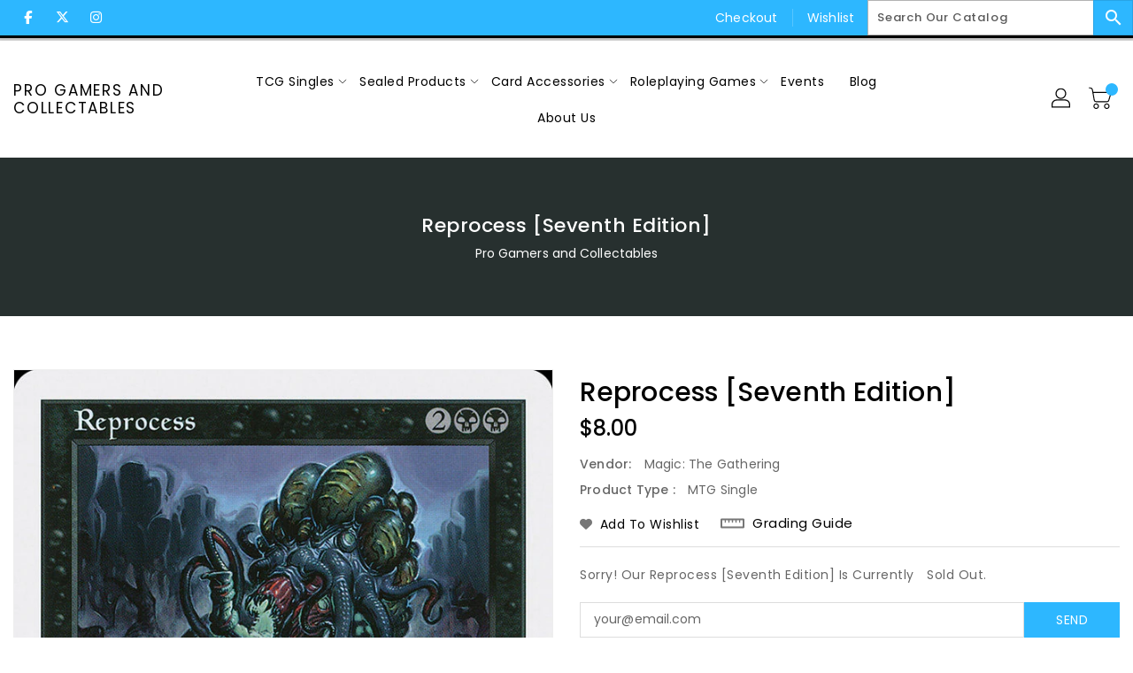

--- FILE ---
content_type: text/css
request_url: https://progamers.com.au/cdn/shop/t/6/assets/theme.css?v=59405357230157093801738800500
body_size: 47515
content:
/** Shopify CDN: Minification failed

Line 15:2072 Expected ")" to end URL token
Line 15:5240 Expected identifier but found "*"
Line 15:18033 Expected identifier but found "*"
Line 15:18945 Expected identifier but found "*"
Line 15:27668 Expected ")" to end URL token
Line 15:28101 Expected ")" to end URL token
Line 15:273926 Expected ")" to end URL token
Line 15:318282 Expected ")" to end URL token
Line 15:325308 Expected ")" to end URL token
Line 15:350955 Expected ")" to end URL token

**/
.icon{width:unset;height:unset}div.cart-popup .pop-btn{background:#dadada;width:150px;height:40px;line-height:40px;text-align:center;color:#3c3c3c;border-radius:5px;border:1px solid #3c3c3c;cursor:pointer}div.cart-popup .pop-btn:hover{color:#064b58}div.cart-popup .pop-up{display:none;height:auto;width:50%;margin:40px auto;background:#fff;position:absolute;z-index:1;border-radius:5px;box-shadow:0 0 20px #000;top:20%;left:25%}div.cart-popup span{border-radius:0 0 30px 30px;margin-left:90%;background:#000;color:#fff;font-size:20px;height:10px;padding:0 5px;cursor:pointer}div.cart-popup .pop-content{box-sizing:border-box;padding:5px 20px 20px 20px}div.cart-popup .pop-content p{font-size:1em;margin-bottom:10px}.slick-slider{position:relative;display:block;box-sizing:border-box;-webkit-touch-callout:none;-webkit-user-select:none;-khtml-user-select:none;-moz-user-select:none;-ms-user-select:none;user-select:none;-ms-touch-action:pan-y;touch-action:pan-y;-webkit-tap-highlight-color:transparent}.slick-list{position:relative;overflow:hidden;display:block;margin:0;padding:0}.slick-list:focus{outline:none}.slick-list.dragging{cursor:pointer;cursor:hand}.slick-slider .slick-track,.slick-slider .slick-list{-webkit-transform:translate3d(0, 0, 0);-moz-transform:translate3d(0, 0, 0);-ms-transform:translate3d(0, 0, 0);-o-transform:translate3d(0, 0, 0);transform:translate3d(0, 0, 0)}.slick-track{position:relative;left:0;top:0;display:block}.slick-track:before,.slick-track:after{content:'';display:table}.slick-track:after{clear:both}.slick-loading .slick-track{visibility:hidden}.slick-slide{float:left;height:100%;min-height:1px;display:none}[dir='rtl'] .slick-slide{float:right}.slick-slide img{display:block}.slick-slide.slick-loading img{display:none}.slick-slide.dragging img{pointer-events:none}.slick-initialized .slick-slide{display:block}.slick-loading .slick-slide{visibility:hidden}.slick-vertical .slick-slide{display:block;height:auto;border:1px solid transparent}.slick-arrow.slick-hidden{display:none}.slick-loading .slick-list{background:#fff url(var(--ajax-loader)) center center no-repeat}.slick-prev,.slick-next{position:absolute;display:block;height:20px;width:20px;line-height:0px;font-size:0px;cursor:pointer;background:transparent;color:transparent;top:50%;-webkit-transform:translate(0, -50%);-ms-transform:translate(0, -50%);transform:translate(0, -50%);padding:0;border:none}.slick-prev:hover,.slick-prev:focus,.slick-next:hover,.slick-next:focus{background:transparent;color:transparent}.slick-prev:hover:before,.slick-prev:focus:before,.slick-next:hover:before,.slick-next:focus:before{opacity:1}.slick-prev.slick-disabled:before,.slick-next.slick-disabled:before{opacity:.25}.slick-prev:before,.slick-next:before{font-family:"slick-icons, sans-serif";font-size:20px;line-height:1;color:#000;opacity:.75;-webkit-font-smoothing:antialiased;-moz-osx-font-smoothing:grayscale}.slick-prev{left:-25px}[dir='rtl'] .slick-prev{left:auto;right:-25px}.slick-prev:before{content:"←"}[dir='rtl'] .slick-prev:before{content:"→"}.slick-next{right:-25px}[dir='rtl'] .slick-next{left:-25px;right:auto}.slick-next:before{content:"→"}[dir='rtl'] .slick-next:before{content:"←"}*,*::before,*::after{box-sizing:border-box}body{margin:0;overflow-x:hidden}article,aside,details,figcaption,figure,footer,header,hgroup,main,menu,nav,section,summary{display:block}body,input,textarea,button,select{-webkit-font-smoothing:antialiased;-webkit-text-size-adjust:100%}a{background-color:transparent}a:hover,a:focus{text-decoration:none}b,strong{font-weight:700}em{font-style:italic}small{font-size:80%}sub,sup{font-size:75%;line-height:0;position:relative;vertical-align:baseline}sup{top:-0.5em}sub{bottom:-0.25em}img{max-width:100%;border:0}button,input,optgroup,select,textarea{color:inherit;font:inherit;margin:0}button[disabled],html input[disabled]{cursor:default}button::-moz-focus-inner,[type='button']::-moz-focus-inner,[type='reset']::-moz-focus-inner,[type='submit']::-moz-focus-inner{border-style:none;padding:0}button:-moz-focusring,[type='button']:-moz-focusring,[type='reset']:-moz-focusring,[type='submit']:-moz-focusring{outline:none}input[type='search'],input[type='number'],input[type='email'],input[type='password']{-webkit-appearance:none;-moz-appearance:none}table{width:100%;border-collapse:collapse;border-spacing:0;background-color:#fff}td,th{padding:0}textarea{overflow:auto;-webkit-appearance:none;-moz-appearance:none}@media (max-width: 767px){.hidden-md-down{display:none !important}}@media (min-width: 768px){.hidden-md-up{display:none !important}}@media (max-width: 991px){.hidden-lg-down{display:none !important}}@media (min-width: 991px){.hidden-lg-up{display:none !important}}@media (max-width: 1199px){.hidden-xl-down{display:none !important}}@media (min-width: 1200px){.hidden-xl-up{display:none !important}}@media (max-width: 767px){.hidden-sm-down{display:none !important}}@media (min-width: 768px){.hidden-sm-up{display:none !important}}@media (max-width: 543px){.hidden-xs-down{display:none !important}}@media (min-width: 544px){.hidden-xs-up{display:none !important}}[tabindex='-1']:focus{outline:none}a,button,[role='button'],input,label,select,textarea{touch-action:manipulation}.grid{*zoom:1;list-style:none;margin:0;padding:0}.grid::after{content:'';display:table;clear:both}.grid__item{float:left}.grid__item[class*='--push']{position:relative}.grid--rev{direction:rtl;text-align:left}.grid--rev>.grid__item{direction:ltr;text-align:left;float:right}.one-whole{width:100%}.one-half{width:50%}.one-third{width:33.33333%}.two-thirds{width:66.66667%}.one-quarter{width:25%}.two-quarters{width:50%}.three-quarters{width:75%}.one-fifth{width:20%}.two-fifths{width:40%}.three-fifths{width:60%}.four-fifths{width:80%}.one-sixth{width:16.66667%}.two-sixths{width:33.33333%}.three-sixths{width:50%}.four-sixths{width:66.66667%}.five-sixths{width:83.33333%}.one-eighth{width:12.5%}.two-eighths{width:25%}.three-eighths{width:37.5%}.four-eighths{width:50%}.five-eighths{width:62.5%}.six-eighths{width:75%}.seven-eighths{width:87.5%}.one-tenth{width:10%}.two-tenths{width:20%}.three-tenths{width:30%}.four-tenths{width:40%}.five-tenths{width:50%}.six-tenths{width:60%}.seven-tenths{width:70%}.eight-tenths{width:80%}.nine-tenths{width:90%}.one-twelfth{width:8.33333%}.two-twelfths{width:16.66667%}.three-twelfths{width:25%}.four-twelfths{width:33.33333%}.five-twelfths{width:41.66667%}.six-twelfths{width:50%}.seven-twelfths{width:58.33333%}.eight-twelfths{width:66.66667%}.nine-twelfths{width:75%}.ten-twelfths{width:83.33333%}.eleven-twelfths{width:91.66667%}.show{display:block !important}.hide{display:none !important}.text-left{text-align:left !important}.text-right{text-align:right !important}.text-center{text-align:center !important}@media only screen and (max-width: 749px){.small--one-whole{width:100%}.small--one-half{width:50%}.small--one-third{width:33.33333%}.small--two-thirds{width:66.66667%}.small--one-quarter{width:25%}.small--two-quarters{width:50%}.small--three-quarters{width:75%}.small--one-fifth{width:20%}.small--two-fifths{width:40%}.small--three-fifths{width:60%}.small--four-fifths{width:80%}.small--one-sixth{width:16.66667%}.small--two-sixths{width:33.33333%}.small--three-sixths{width:50%}.small--four-sixths{width:66.66667%}.small--five-sixths{width:83.33333%}.small--one-eighth{width:12.5%}.small--two-eighths{width:25%}.small--three-eighths{width:37.5%}.small--four-eighths{width:50%}.small--five-eighths{width:62.5%}.small--six-eighths{width:75%}.small--seven-eighths{width:87.5%}.small--one-tenth{width:10%}.small--two-tenths{width:20%}.small--three-tenths{width:30%}.small--four-tenths{width:40%}.small--five-tenths{width:50%}.small--six-tenths{width:60%}.small--seven-tenths{width:70%}.small--eight-tenths{width:80%}.small--nine-tenths{width:90%}.small--one-twelfth{width:8.33333%}.small--two-twelfths{width:16.66667%}.small--three-twelfths{width:25%}.small--four-twelfths{width:33.33333%}.small--five-twelfths{width:41.66667%}.small--six-twelfths{width:50%}.small--seven-twelfths{width:58.33333%}.small--eight-twelfths{width:66.66667%}.small--nine-twelfths{width:75%}.small--ten-twelfths{width:83.33333%}.small--eleven-twelfths{width:91.66667%}.grid--uniform .small--one-half:nth-child(2n+1),.grid--uniform .small--one-third:nth-child(3n+1),.grid--uniform .small--one-quarter:nth-child(4n+1),.grid--uniform .small--one-fifth:nth-child(5n+1),.grid--uniform .small--one-sixth:nth-child(6n+1),.grid--uniform .small--two-sixths:nth-child(3n+1),.grid--uniform .small--three-sixths:nth-child(2n+1),.grid--uniform .small--one-eighth:nth-child(8n+1),.grid--uniform .small--two-eighths:nth-child(4n+1),.grid--uniform .small--four-eighths:nth-child(2n+1),.grid--uniform .small--five-tenths:nth-child(2n+1),.grid--uniform .small--one-twelfth:nth-child(12n+1),.grid--uniform .small--two-twelfths:nth-child(6n+1),.grid--uniform .small--three-twelfths:nth-child(4n+1),.grid--uniform .small--four-twelfths:nth-child(3n+1),.grid--uniform .small--six-twelfths:nth-child(2n+1){clear:both}.small--show{display:block !important}.small--hide{display:none !important}.small--text-left{text-align:left !important}.small--text-right{text-align:right !important}.small--text-center{text-align:center !important}}@media only screen and (min-width: 750px){.medium-up--one-whole{width:100%}.medium-up--one-half{width:50%}.medium-up--one-third{width:33.33333%}.medium-up--two-thirds{width:66.66667%}.medium-up--one-quarter{width:25%}.medium-up--two-quarters{width:50%}.medium-up--three-quarters{width:75%}.medium-up--one-fifth{width:20%}.medium-up--two-fifths{width:40%}.medium-up--three-fifths{width:60%}.medium-up--four-fifths{width:80%}.medium-up--one-sixth{width:16.66667%}.medium-up--two-sixths{width:33.33333%}.medium-up--three-sixths{width:50%}.medium-up--four-sixths{width:66.66667%}.medium-up--five-sixths{width:83.33333%}.medium-up--one-eighth{width:12.5%}.medium-up--two-eighths{width:25%}.medium-up--three-eighths{width:37.5%}.medium-up--four-eighths{width:50%}.medium-up--five-eighths{width:62.5%}.medium-up--six-eighths{width:75%}.medium-up--seven-eighths{width:87.5%}.medium-up--one-tenth{width:10%}.medium-up--two-tenths{width:20%}.medium-up--three-tenths{width:30%}.medium-up--four-tenths{width:40%}.medium-up--five-tenths{width:50%}.medium-up--six-tenths{width:60%}.medium-up--seven-tenths{width:70%}.medium-up--eight-tenths{width:80%}.medium-up--nine-tenths{width:90%}.medium-up--one-twelfth{width:8.33333%}.medium-up--two-twelfths{width:16.66667%}.medium-up--three-twelfths{width:25%}.medium-up--four-twelfths{width:33.33333%}.medium-up--five-twelfths{width:41.66667%}.medium-up--six-twelfths{width:50%}.medium-up--seven-twelfths{width:58.33333%}.medium-up--eight-twelfths{width:66.66667%}.medium-up--nine-twelfths{width:75%}.medium-up--ten-twelfths{width:83.33333%}.medium-up--eleven-twelfths{width:91.66667%}.grid--uniform .medium-up--one-half:nth-child(2n+1),.grid--uniform .medium-up--one-third:nth-child(3n+1),.grid--uniform .medium-up--one-quarter:nth-child(4n+1),.grid--uniform .medium-up--one-fifth:nth-child(5n+1),.grid--uniform .medium-up--one-sixth:nth-child(6n+1),.grid--uniform .medium-up--two-sixths:nth-child(3n+1),.grid--uniform .medium-up--three-sixths:nth-child(2n+1),.grid--uniform .medium-up--one-eighth:nth-child(8n+1),.grid--uniform .medium-up--two-eighths:nth-child(4n+1),.grid--uniform .medium-up--four-eighths:nth-child(2n+1),.grid--uniform .medium-up--five-tenths:nth-child(2n+1),.grid--uniform .medium-up--one-twelfth:nth-child(12n+1),.grid--uniform .medium-up--two-twelfths:nth-child(6n+1),.grid--uniform .medium-up--three-twelfths:nth-child(4n+1),.grid--uniform .medium-up--four-twelfths:nth-child(3n+1),.grid--uniform .medium-up--six-twelfths:nth-child(2n+1){clear:both}.medium-up--show{display:block !important}.medium-up--hide{display:none !important}.medium-up--text-left{text-align:left !important}.medium-up--text-right{text-align:right !important}.medium-up--text-center{text-align:center !important}}@media only screen and (min-width: 990px){.large-up--one-whole{width:100%}.large-up--one-half{width:50%}.large-up--one-third{width:33.33333%}.large-up--two-thirds{width:66.66667%}.large-up--one-quarter{width:25%}.large-up--two-quarters{width:50%}.large-up--three-quarters{width:75%}.large-up--one-fifth{width:20%}.large-up--two-fifths{width:40%}.large-up--three-fifths{width:60%}.large-up--four-fifths{width:80%}.large-up--one-sixth{width:16.66667%}.large-up--two-sixths{width:33.33333%}.large-up--three-sixths{width:50%}.large-up--four-sixths{width:66.66667%}.large-up--five-sixths{width:83.33333%}.large-up--one-eighth{width:12.5%}.large-up--two-eighths{width:25%}.large-up--three-eighths{width:37.5%}.large-up--four-eighths{width:50%}.large-up--five-eighths{width:62.5%}.large-up--six-eighths{width:75%}.large-up--seven-eighths{width:87.5%}.large-up--one-tenth{width:10%}.large-up--two-tenths{width:20%}.large-up--three-tenths{width:30%}.large-up--four-tenths{width:40%}.large-up--five-tenths{width:50%}.large-up--six-tenths{width:60%}.large-up--seven-tenths{width:70%}.large-up--eight-tenths{width:80%}.large-up--nine-tenths{width:90%}.large-up--one-twelfth{width:8.33333%}.large-up--two-twelfths{width:16.66667%}.large-up--three-twelfths{width:25%}.large-up--four-twelfths{width:33.33333%}.large-up--five-twelfths{width:41.66667%}.large-up--six-twelfths{width:50%}.large-up--seven-twelfths{width:58.33333%}.large-up--eight-twelfths{width:66.66667%}.large-up--nine-twelfths{width:75%}.large-up--ten-twelfths{width:83.33333%}.large-up--eleven-twelfths{width:91.66667%}.grid--uniform .large-up--one-half:nth-child(2n+1),.grid--uniform .large-up--one-third:nth-child(3n+1),.grid--uniform .large-up--one-quarter:nth-child(4n+1),.grid--uniform .large-up--one-fifth:nth-child(5n+1),.grid--uniform .large-up--one-sixth:nth-child(6n+1),.grid--uniform .large-up--two-sixths:nth-child(3n+1),.grid--uniform .large-up--three-sixths:nth-child(2n+1),.grid--uniform .large-up--one-eighth:nth-child(8n+1),.grid--uniform .large-up--two-eighths:nth-child(4n+1),.grid--uniform .large-up--four-eighths:nth-child(2n+1),.grid--uniform .large-up--five-tenths:nth-child(2n+1),.grid--uniform .large-up--one-twelfth:nth-child(12n+1),.grid--uniform .large-up--two-twelfths:nth-child(6n+1),.grid--uniform .large-up--three-twelfths:nth-child(4n+1),.grid--uniform .large-up--four-twelfths:nth-child(3n+1),.grid--uniform .large-up--six-twelfths:nth-child(2n+1){clear:both}.large-up--show{display:block !important}.large-up--hide{display:none !important}.large-up--text-left{text-align:left !important}.large-up--text-right{text-align:right !important}.large-up--text-center{text-align:center !important}}@media only screen and (max-width: 749px){.small--push-one-half{left:50%}.small--push-one-third{left:33.33333%}.small--push-two-thirds{left:66.66667%}.small--push-one-quarter{left:25%}.small--push-two-quarters{left:50%}.small--push-three-quarters{left:75%}.small--push-one-fifth{left:20%}.small--push-two-fifths{left:40%}.small--push-three-fifths{left:60%}.small--push-four-fifths{left:80%}.small--push-one-sixth{left:16.66667%}.small--push-two-sixths{left:33.33333%}.small--push-three-sixths{left:50%}.small--push-four-sixths{left:66.66667%}.small--push-five-sixths{left:83.33333%}.small--push-one-eighth{left:12.5%}.small--push-two-eighths{left:25%}.small--push-three-eighths{left:37.5%}.small--push-four-eighths{left:50%}.small--push-five-eighths{left:62.5%}.small--push-six-eighths{left:75%}.small--push-seven-eighths{left:87.5%}.small--push-one-tenth{left:10%}.small--push-two-tenths{left:20%}.small--push-three-tenths{left:30%}.small--push-four-tenths{left:40%}.small--push-five-tenths{left:50%}.small--push-six-tenths{left:60%}.small--push-seven-tenths{left:70%}.small--push-eight-tenths{left:80%}.small--push-nine-tenths{left:90%}.small--push-one-twelfth{left:8.33333%}.small--push-two-twelfths{left:16.66667%}.small--push-three-twelfths{left:25%}.small--push-four-twelfths{left:33.33333%}.small--push-five-twelfths{left:41.66667%}.small--push-six-twelfths{left:50%}.small--push-seven-twelfths{left:58.33333%}.small--push-eight-twelfths{left:66.66667%}.small--push-nine-twelfths{left:75%}.small--push-ten-twelfths{left:83.33333%}.small--push-eleven-twelfths{left:91.66667%}}@media only screen and (min-width: 750px){.medium-up--push-one-half{left:50%}.medium-up--push-one-third{left:33.33333%}.medium-up--push-two-thirds{left:66.66667%}.medium-up--push-one-quarter{left:25%}.medium-up--push-two-quarters{left:50%}.medium-up--push-three-quarters{left:75%}.medium-up--push-one-fifth{left:20%}.medium-up--push-two-fifths{left:40%}.medium-up--push-three-fifths{left:60%}.medium-up--push-four-fifths{left:80%}.medium-up--push-one-sixth{left:16.66667%}.medium-up--push-two-sixths{left:33.33333%}.medium-up--push-three-sixths{left:50%}.medium-up--push-four-sixths{left:66.66667%}.medium-up--push-five-sixths{left:83.33333%}.medium-up--push-one-eighth{left:12.5%}.medium-up--push-two-eighths{left:25%}.medium-up--push-three-eighths{left:37.5%}.medium-up--push-four-eighths{left:50%}.medium-up--push-five-eighths{left:62.5%}.medium-up--push-six-eighths{left:75%}.medium-up--push-seven-eighths{left:87.5%}.medium-up--push-one-tenth{left:10%}.medium-up--push-two-tenths{left:20%}.medium-up--push-three-tenths{left:30%}.medium-up--push-four-tenths{left:40%}.medium-up--push-five-tenths{left:50%}.medium-up--push-six-tenths{left:60%}.medium-up--push-seven-tenths{left:70%}.medium-up--push-eight-tenths{left:80%}.medium-up--push-nine-tenths{left:90%}.medium-up--push-one-twelfth{left:8.33333%}.medium-up--push-two-twelfths{left:16.66667%}.medium-up--push-three-twelfths{left:25%}.medium-up--push-four-twelfths{left:33.33333%}.medium-up--push-five-twelfths{left:41.66667%}.medium-up--push-six-twelfths{left:50%}.medium-up--push-seven-twelfths{left:58.33333%}.medium-up--push-eight-twelfths{left:66.66667%}.medium-up--push-nine-twelfths{left:75%}.medium-up--push-ten-twelfths{left:83.33333%}.medium-up--push-eleven-twelfths{left:91.66667%}}.clearfix{*zoom:1}.clearfix::after{content:'';display:table;clear:both}.visually-hidden,.icon__fallback-text{position:absolute !important;overflow:hidden;clip:rect(0 0 0 0);height:1px;width:1px;margin:-1px;padding:0;border:0}.visibility-hidden{visibility:hidden}.js-focus-hidden:focus{outline:none}.no-js:not(html){display:none}.no-js .no-js:not(html){display:block}.no-js .js{display:none}.hide{display:none !important}.skip-link:focus{clip:auto;width:auto;height:auto;margin:0;color:var(--color-text);background-color:var(--color-bg);padding:10px;opacity:1;z-index:10000;transition:none}.box{background:no-repeat;background-color:#f7f7f7;background-size:contain}.ratio-container{position:relative}.ratio-container:after{content:'';display:block;height:0;width:100%;padding-bottom:50%;content:''}.ratio-container>*{position:absolute;top:0;left:0;width:100%;height:100%}body{background-color:var(--color-body)}.page-width{*zoom:1;max-width:1400px;margin:0 auto}.page-width::after{content:'';display:table;clear:both}@media (max-width: 1199px){.page-width{max-width:940px}}@media (max-width: 991px){.page-width{max-width:720px}}@media (max-width: 767px){.page-width{max-width:576px}}@media (max-width: 543px){.page-width{max-width:auto}}.row{margin-left:-15px;margin-right:-15px}.main-content{display:block;min-height:400px}.template-cart .main-content{margin-bottom:30px}.section-header{text-align:center}.section-header.main-title{margin-bottom:25px}.section-header .home-title{position:relative;text-align:center;font-size:35px;line-height:35px;padding-bottom:0;margin:0;font-weight:600;color:#000;font-family:var(--secondary-font);letter-spacing:0.5px;display:inline-block;vertical-align:middle;text-transform:unset}@media (max-width: 991px){.section-header .home-title{font-size:28px;line-height:30px}}@media (max-width: 543px){.section-header .home-title{font-size:24px;line-height:26px}}.section-header .seperator{height:9px;width:60px;position:relative;margin:0 10px;top:4px;display:inline-block;vertical-align:middle;text-align:center;background-repeat:no-repeat;background-position:center}@media (max-width: 991px){.section-header .seperator{top:2px}}@media (max-width: 543px){.section-header .seperator{display:none}}.section-header .sub-title{font-family:var(--primary-font);font-weight:400;font-size:14px;margin-bottom:20px;color:#000;text-transform:capitalize}@media (max-width: 767px){.section-header .sub-title{font-size:13px;letter-spacing:0}}.nav-tabs{border-bottom:none}.nav-tabs>li.active>a{border-color:transparent}.nav-tabs>li.active>a:hover{background:transparent;border-color:transparent}.nav-tabs>li>a:hover,.nav-tabs>li>a:focus{background:transparent;border-color:transparent}blockquote{font-size:1.125em;font-style:normal;text-align:center;padding:0 30px;margin:0}.rte blockquote{border-color:var(--color-border);border-width:1px 0;border-style:solid;padding:30px 0;margin-bottom:27.5px}blockquote p+cite{margin-top:27.5px}blockquote cite{display:block;font-size:0.85em;font-weight:400}blockquote cite::before{content:'\2014 \0020'}code,pre{font-family:Consolas, monospace;font-size:1em}pre{overflow:auto}input:focus,textarea:focus,select:focus{border-color:transparent}body,input,textarea,button,select{font-family:var(--primary-font);color:#000;font-weight:400;line-height:1.5;letter-spacing:0.1px}@media only screen and (max-width: 989px){input,textarea,select,button{font-size:16px}}h1,.h1,h2,.h2,h3,.h3,h4,.h4,h5,.h5,h6,.h6{margin:0 0 17.5px;font-family:var(--font-stack-header);font-weight:400;line-height:1.2;overflow-wrap:break-word;word-wrap:break-word}h1 a,.h1 a,h2 a,.h2 a,h3 a,.h3 a,h4 a,.h4 a,h5 a,.h5 a,h6 a,.h6 a{color:inherit;text-decoration:none;font-weight:inherit}a:hover{color:#000}h1,.h1{font-size:2.1875em;text-transform:none;letter-spacing:0}@media only screen and (max-width: 749px){h1,.h1{font-size:2em}}h2,.h2{font-size:1.25em;text-transform:uppercase;letter-spacing:0.1em}@media only screen and (max-width: 749px){h2,.h2{font-size:1.125em}}h3,.h3{font-size:1.625em;text-transform:none;letter-spacing:0}@media only screen and (max-width: 749px){h3,.h3{font-size:1.25em}}h4,.h4{font-size:1.0625em}@media only screen and (max-width: 749px){h4,.h4{font-size:.9375em}}h5,.h5{font-size:.9375em}@media only screen and (max-width: 749px){h5,.h5{font-size:.8125em}}h6,.h6{font-size:.875em}@media only screen and (max-width: 749px){h6,.h6{font-size:.75em}}.rte{color:var(--color-body-text);margin-bottom:35px}.rte:last-child{margin-bottom:0}.rte h1,.rte .h1,.rte h2,.rte .h2,.rte h3,.rte .h3,.rte h4,.rte .h4,.rte h5,.rte .h5,.rte h6,.rte .h6{margin-top:55px;margin-bottom:27.5px}.rte h1:first-child,.rte .h1:first-child,.rte h2:first-child,.rte .h2:first-child,.rte h3:first-child,.rte .h3:first-child,.rte h4:first-child,.rte .h4:first-child,.rte h5:first-child,.rte .h5:first-child,.rte h6:first-child,.rte .h6:first-child{margin-top:0}.rte li{margin-bottom:4px;list-style:inherit}.rte li:last-child{margin-bottom:0}.rte-setting{margin-bottom:19.44444px}.rte-setting:last-child{margin-bottom:0}p{margin:0 0 19.44444px}@media only screen and (max-width: 749px){p{font-size:.9375em}}p:last-child{margin-bottom:0}li{list-style:none}.fine-print{font-size:.875em;font-style:italic}.txt--minor{font-size:80%}.txt--emphasis{font-style:italic}.address{margin-bottom:55px}.mega-title,.mega-subtitle{text-shadow:0 0 15px rgba(0,0,0,0.1)}.mega-title{margin-bottom:8px}.mega-title--large{font-size:2.125em}@media only screen and (min-width: 750px){.mega-title--large{font-size:4.0625em}}@media only screen and (min-width: 750px){.mega-subtitle{font-size:1.25em;margin:0 auto}}.mega-subtitle p{color:inherit}.mega-subtitle--large{font-size:1.125em;font-weight:400}@media only screen and (min-width: 750px){.mega-subtitle--large{font-size:1.5em}}.icon{display:inline-block;vertical-align:middle}.no-svg .icon{display:none}svg.icon:not(.icon--full-color) circle,svg.icon:not(.icon--full-color) ellipse,svg.icon:not(.icon--full-color) g,svg.icon:not(.icon--full-color) line,svg.icon:not(.icon--full-color) path,svg.icon:not(.icon--full-color) polygon,svg.icon:not(.icon--full-color) polyline,svg.icon:not(.icon--full-color) rect,symbol.icon:not(.icon--full-color) circle,symbol.icon:not(.icon--full-color) ellipse,symbol.icon:not(.icon--full-color) g,symbol.icon:not(.icon--full-color) line,symbol.icon:not(.icon--full-color) path,symbol.icon:not(.icon--full-color) polygon,symbol.icon:not(.icon--full-color) polyline,symbol.icon:not(.icon--full-color) rect{fill:inherit;stroke:inherit}.no-svg .icon__fallback-text{position:static !important;overflow:inherit;clip:none;height:auto;width:auto;margin:0}.breadcrumb-container{overflow:hidden;width:100%;display:block;padding:60px 0;background-attachment:fixed;background-size:cover;background-repeat:no-repeat}@media (max-width: 991px){.breadcrumb-container{padding:40px 0;background:#f5f5f5;background-image:none !important}}.breadcrumbs{color:var(--breadcrumb-color);text-align:center}.breadcrumbs h3,.breadcrumbs .h3{font-size:22px;line-height:normal;color:var(--breadcrumb-color);font-weight:500;text-transform:capitalize;letter-spacing:0.5px;margin-bottom:5px;font-family:var(--primary-font)}@media (max-width: 991px){.breadcrumbs h3,.breadcrumbs .h3{font-size:20px}}.breadcrumbs a{color:var(--breadcrumb-color);-webkit-transition:all 0.5s;-moz-transition:all 0.5s;-ms-transition:all 0.5s;-o-transition:all 0.5s}.breadcrumbs a:hover{color:var(--breadcrumb-color)}.breadcrumbs .divider{margin:0 4px}.pagination .pagination__text{line-height:50px;font-size:14px;color:#333;font-weight:400}@media (max-width: 767px){.pagination .pagination__text{text-align:center;margin-bottom:10px;line-height:40px}}.pagination .page-view{float:right;text-align:right;padding-top:6px}@media (max-width: 767px){.pagination .page-view{text-align:center;padding-top:0px;margin-bottom:10px}}.pagination .page-view>div{display:inline-block;vertical-align:middle;text-align:center}.pagination .page-view .btn,.pagination .page-view a,.pagination .page-view span{font-weight:400;border:1px solid #eeeeee;width:35px;height:35px;padding:5px;line-height:22px;display:inline-block;background-color:#fff;color:#000000;border-radius:0}.pagination .page-view .btn:hover,.pagination .page-view a:hover,.pagination .page-view span:hover{background-color:var(--button-bg-color);color:var(--button-text-color)}.pagination .page-view b{font-weight:400}.pagination .page-view .current{background-color:var(--button-bg-color);color:var(--button-text-color);cursor:not-allowed}.pagination .page-view .pag_previous .btn,.pagination .page-view .pag_previous a,.pagination .page-view .pag_previous span,.pagination .page-view .pag_next .btn,.pagination .page-view .pag_next a,.pagination .page-view .pag_next span{padding:5px}.cart-img.ajax-cart{left:35%;position:relative;top:-5px}.nav-item{display:inline-block;padding:0 20px}.list__item .grid-view-item__title{font-size:18px;margin-bottom:10px}.list__item .grid-view-item__title .spr-badge{margin-bottom:10px}.list__item .grid-view-item__title .product-desc{margin-bottom:10px}.list__item .product-desc{display:block !important}.list__item .grid-view-item__link{display:block;position:relative;width:100%;height:100%;float:left;margin-bottom:30px}@media (max-width: 767px){.list__item .grid-view-item__link{flex-direction:column}}.list__item .grid-view-item{padding:0;position:relative;width:100%;overflow:hidden}.list__item .grid-view-item .grid-view-item__image-wrapper:after{display:none !important}.list__item .product-detail{text-align:left}@media (max-width: 767px){.list__item .product-detail{text-align:center}}.grid-img{background-image:url(var(--grid-list-sprite));height:22px;width:22px;content:'';background-position:0 0;display:inline-block;-webkit-transition:all 0.3s ease 0s;-moz-transition:all 0.3s ease 0s;-ms-transition:all 0.3s ease 0s;-o-transition:all 0.3s ease 0s;transition:all 0.3s ease 0s;margin:1px;cursor:pointer;background-repeat:no-repeat;vertical-align:middle}.grid-img:hover,.grid-img.checked{background-position:0 -33px}.list-img{background-image:url(var(--grid-list-sprite));height:22px;width:22px;content:'';background-position:-36px 1px;display:inline-block;-webkit-transition:all 0.3s ease 0s;-moz-transition:all 0.3s ease 0s;-ms-transition:all 0.3s ease 0s;-o-transition:all 0.3s ease 0s;transition:all 0.3s ease 0s;cursor:pointer;margin:1px;background-repeat:no-repeat;vertical-align:middle}.list-img:hover,.list-img.checked{background-position:-36px -33px}.related .grid__item{width:100%}.thumbnails-wrapper{margin-top:15px}@media (max-width: 991px){.thumbnails-wrapper{margin-bottom:15px}}.thumbnails-wrapper .js-qv-mask{white-space:nowrap;padding:0 15px 0px}.thumbnails-wrapper .js-qv-mask .product-single__thumbnails{margin-top:0;margin-bottom:0}.thumbnails-wrapper .js-qv-mask .product-single__thumbnails .product-single__thumbnails-item{padding:0;overflow:hidden;margin:0 1px}.thumbnails-wrapper .js-qv-mask .product-single__thumbnails a{margin:0;border:medium none}.thumbnails-wrapper .js-qv-mask .product-single__thumbnails a img{border:1px solid #eee}.thumbnails-wrapper .js-qv-mask .owl-nav{margin-top:0px}.thumbnails-wrapper .js-qv-mask .owl-nav .owl-prev,.thumbnails-wrapper .js-qv-mask .owl-nav .owl-next{left:-15px;right:auto;top:35%;margin:0;position:absolute}@media (max-width: 991px){.thumbnails-wrapper .js-qv-mask .owl-nav .owl-prev,.thumbnails-wrapper .js-qv-mask .owl-nav .owl-next{top:40%}}@media (max-width: 375px){.thumbnails-wrapper .js-qv-mask .owl-nav .owl-prev,.thumbnails-wrapper .js-qv-mask .owl-nav .owl-next{top:35%}}.thumbnails-wrapper .js-qv-mask .owl-nav .owl-next{right:-15px;left:auto}#collection-carousel .grid__item{width:100%}.blocks{padding:0}.service-inner{margin-bottom:0}.service-inner .service-img{float:left;margin:12px 14px 12px 0;overflow:hidden;width:100%;height:100%;display:inline-block}.service-inner .service-content .h4{margin-bottom:5px;color:#000;text-transform:uppercase;font-size:15px}.service-inner .service-content .rte-setting p{font-size:13px}.social-icons .icon{width:23px;height:23px}@media only screen and (min-width: 750px){.social-icons .icon{width:25px;height:25px}}.social-icons .icon.icon--wide{width:40px}ul,ol{margin:0;padding:0}ol{list-style:decimal}.list--inline{padding:0;margin:0}.list--inline li{display:inline-block;margin-bottom:0;vertical-align:middle}.list-view-items .flags,.list-view-items .sca-qv-button{display:none !important}.template-customers-login .page-container,.template-customers-register .page-container{padding:0}.template-customers-login .page-container #MainContent,.template-customers-register .page-container #MainContent{background:#f1f1f1;background:-moz-linear-gradient(to top, #fff 0%, #f1f1f1 130%);background:-webkit-linear-gradient(to top, #fff 0%, #f1f1f1 130%);background:linear-gradient(to top, #fff 0%, #f1f1f1 130%);padding:100px 0}@media (max-width: 991px){.template-customers-login .page-container #MainContent,.template-customers-register .page-container #MainContent{padding:50px 0}}.template-customers-login .page-container .site-footer,.template-customers-register .page-container .site-footer{margin:0}.login-page{margin:0 auto;float:none}.template-customers-login #customer_login h1,.template-customers-login #customer_login .h1,.template-customers-login #create_customer h1,.template-customers-login #create_customer .h1,.template-customers-register #customer_login h1,.template-customers-register #customer_login .h1,.template-customers-register #create_customer h1,.template-customers-register #create_customer .h1{font-size:26px;font-weight:500}.template-customers-login #customer_login .js-address-form label,.template-customers-login #create_customer .js-address-form label,.template-customers-register #customer_login .js-address-form label,.template-customers-register #create_customer .js-address-form label{display:none}.template-customers-login #customer_login .js-address-form input,.template-customers-login #create_customer .js-address-form input,.template-customers-register #customer_login .js-address-form input,.template-customers-register #create_customer .js-address-form input{padding:13px 18px;border:1px solid #eee;height:45px;border-radius:0px;margin-bottom:10px}.template-customers-login #customer_login .js-address-form input::-moz-placeholder,.template-customers-login #create_customer .js-address-form input::-moz-placeholder,.template-customers-register #customer_login .js-address-form input::-moz-placeholder,.template-customers-register #create_customer .js-address-form input::-moz-placeholder{color:#a6a6a6;opacity:1}.template-customers-login #customer_login .js-address-form input::-web-placeholder,.template-customers-login #create_customer .js-address-form input::-web-placeholder,.template-customers-register #customer_login .js-address-form input::-web-placeholder,.template-customers-register #create_customer .js-address-form input::-web-placeholder{color:#a6a6a6;opacity:1}.template-customers-login #customer_login .js-address-form input::-os-placeholder,.template-customers-login #create_customer .js-address-form input::-os-placeholder,.template-customers-register #customer_login .js-address-form input::-os-placeholder,.template-customers-register #create_customer .js-address-form input::-os-placeholder{color:#a6a6a6;opacity:1}.template-customers-login #customer_login .js-address-form input::placeholder,.template-customers-login #create_customer .js-address-form input::placeholder,.template-customers-register #customer_login .js-address-form input::placeholder,.template-customers-register #create_customer .js-address-form input::placeholder{color:#a6a6a6;opacity:1}.template-customers-login #customer_login .js-address-form input:focus,.template-customers-login #customer_login .js-address-form input:hover,.template-customers-login #create_customer .js-address-form input:focus,.template-customers-login #create_customer .js-address-form input:hover,.template-customers-register #customer_login .js-address-form input:focus,.template-customers-register #customer_login .js-address-form input:hover,.template-customers-register #create_customer .js-address-form input:focus,.template-customers-register #create_customer .js-address-form input:hover{background-color:#fff}.template-customers-login #customer_login .js-address-form input.btn,.template-customers-login #create_customer .js-address-form input.btn,.template-customers-register #customer_login .js-address-form input.btn,.template-customers-register #create_customer .js-address-form input.btn{display:block;float:none;border:1px solid var(--button-bg-color);background-color:var(--button-bg-color);color:var(--button-text-color);border-radius:0px;width:100%;height:auto;font-size:18px;font-weight:300;line-height:22px;margin-bottom:34px}.template-customers-login #customer_login .js-address-form input.btn:hover,.template-customers-login #customer_login .js-address-form input.btn:focus,.template-customers-login #create_customer .js-address-form input.btn:hover,.template-customers-login #create_customer .js-address-form input.btn:focus,.template-customers-register #customer_login .js-address-form input.btn:hover,.template-customers-register #customer_login .js-address-form input.btn:focus,.template-customers-register #create_customer .js-address-form input.btn:hover,.template-customers-register #create_customer .js-address-form input.btn:focus{background-color:var(--button-bg-hover-color);border-color:var(--button-bg-hover-color);color:var(--button-text-hover-color)}.template-customers-login #customer_login .js-address-form .forgot,.template-customers-login #create_customer .js-address-form .forgot,.template-customers-register #customer_login .js-address-form .forgot,.template-customers-register #create_customer .js-address-form .forgot{float:right;display:block}.template-customers-login #customer_login .js-address-form .forgot #RecoverPassword,.template-customers-login #create_customer .js-address-form .forgot #RecoverPassword,.template-customers-register #customer_login .js-address-form .forgot #RecoverPassword,.template-customers-register #create_customer .js-address-form .forgot #RecoverPassword{font-size:13px;font-weight:400;color:#333333}.template-customers-login #customer_login .js-address-form .new-account,.template-customers-login #create_customer .js-address-form .new-account,.template-customers-register #customer_login .js-address-form .new-account,.template-customers-register #create_customer .js-address-form .new-account{font-size:13px;font-weight:400;letter-spacing:0.3px;text-align:center}.template-customers-login #customer_login .js-address-form .new-account a,.template-customers-login #create_customer .js-address-form .new-account a,.template-customers-register #customer_login .js-address-form .new-account a,.template-customers-register #create_customer .js-address-form .new-account a{color:#000}.template-customers-login #customer_login .js-address-form .new-account a:hover,.template-customers-login #create_customer .js-address-form .new-account a:hover,.template-customers-register #customer_login .js-address-form .new-account a:hover,.template-customers-register #create_customer .js-address-form .new-account a:hover{color:#333}.template-customers-login #customer_login .js-address-form .new-account span,.template-customers-login #create_customer .js-address-form .new-account span,.template-customers-register #customer_login .js-address-form .new-account span,.template-customers-register #create_customer .js-address-form .new-account span{color:#777777}.rte img{height:auto}.rte table{table-layout:fixed}.rte ul,.rte ol{margin:0 0 17.5px 35px}.rte ul.list--inline,.rte ol.list--inline{margin-left:0}.rte ul{list-style:disc outside}.rte ul ul{list-style:circle outside}.rte ul ul ul{list-style:square outside}.rte a:not(.btn){border-bottom:1px solid currentColor;padding-bottom:1px}.text-center.rte ul,.text-center.rte ol,.text-center .rte ul,.text-center .rte ol{margin-left:0;list-style-position:inside}.rte__table-wrapper{max-width:100%;overflow:auto;-webkit-overflow-scrolling:touch}a{color:var(--color-text);text-decoration:none}a.classic-link{text-decoration:underline}.btn,button.btn{-moz-user-select:none;-ms-user-select:none;-webkit-user-select:none;user-select:none;-webkit-appearance:none;-moz-appearance:none;appearance:none;display:inline-block;width:auto;text-decoration:none;text-align:center;vertical-align:middle;cursor:pointer;padding:8px 15px;background-color:var(--button-bg-color);color:var(--button-text-color);border:1px solid var(--button-bg-color);font-family:var(--primary-font);border-radius:0;text-transform:uppercase;white-space:normal;font-size:14px;letter-spacing:0.5px;font-weight:400;-webkit-transition:all 0.5s;-moz-transition:all 0.5s;-o-transition:all 0.5s;transition:all 0.5s;outline:none}.btn svg,button.btn svg{fill:var(--button-text-color);-webkit-transition:all 0.5s;-moz-transition:all 0.5s;-o-transition:all 0.5s;transition:all 0.5s}.btn:hover,.btn:focus,.btn.focus,.btn:active,button.btn:hover,button.btn:focus,button.btn.focus,button.btn:active{color:var(--button-text-hover-color);background-color:var(--button-bg-hover-color);border-color:var(--button-bg-hover-color)}.btn:hover svg,.btn:focus svg,.btn.focus svg,.btn:active svg,button.btn:hover svg,button.btn:focus svg,button.btn.focus svg,button.btn:active svg{fill:var(--button-text-hover-color)}.btn:active:focus,.btn:active:hover,button.btn:active:focus,button.btn:active:hover{color:var(--button-text-hover-color);background-color:var(--button-bg-hover-color);border-color:var(--button-bg-hover-color)}.btn:active:focus svg,.btn:active:hover svg,button.btn:active:focus svg,button.btn:active:hover svg{fill:var(--button-text-hover-color)}.btn .icon-arrow-right,.btn .icon-arrow-left,button.btn .icon-arrow-right,button.btn .icon-arrow-left{height:9px}.btn[disabled],button.btn[disabled]{cursor:default;opacity:0.5;background-color:var(--button-bg-color);color:var(--button-text-color);border-color:var(--button-bg-color)}.btn[disabled]:hover,button.btn[disabled]:hover{background-color:var(--button-bg-color);color:var(--button-text-color);border-color:var(--button-bg-color)}.btn--small{font-family:var(--font-stack-body);padding:8px 10px;font-size:.75em;line-height:1}.product-form__item--submit a.sold-out{cursor:not-allowed}@media only screen and (max-width: 749px){.btn--small-wide{padding-left:50px;padding-right:50px}}.btn--link{background-color:transparent;border:0;margin:0;color:#000;text-align:left}.btn--link:hover,.btn--link:focus{opacity:.6}.btn--link .icon{vertical-align:middle}.btn--narrow{padding-left:15px;padding-right:15px}.btn--disabled{opacity:0.5;cursor:default}.btn--disabled:hover,.btn--disabled:focus{opacity:0.5}.btn--has-icon-after .icon{margin-left:10px}.btn--has-icon-before .icon{margin-right:10px}.text-link{display:inline;border:0 none;background:none;padding:0;margin:0}.return-link-wrapper{margin:0 auto}.return-link-wrapper a{margin:30px 0}.return-link-wrapper a svg{fill:var(--button-text-color);-webkit-transition:all 0.5s;-moz-transition:all 0.5s;-o-transition:all 0.5s;transition:all 0.5s}.return-link-wrapper a:hover svg{fill:var(--button-text-hover-color)}@media only screen and (max-width: 749px){.return-link-wrapper .btn{display:inline-block}}table{margin-bottom:27.5px}th{font-family:var(--font-stack-header);font-weight:700}th,td{text-align:left;border:1px solid var(--color-border);padding:10px 14px}@media only screen and (max-width: 749px){.responsive-table thead{display:none}.responsive-table tr{display:block}.responsive-table tr,.responsive-table td{float:left;width:100%}.responsive-table th,.responsive-table td{display:block;text-align:right;border:1px solid #e8e9eb;padding:10px 14px;margin:0}.responsive-table td::before{content:attr(data-label);float:left;text-align:left;font-size:14px;padding-right:10px}.responsive-table__row+.responsive-table__row,tfoot>.responsive-table__row:first-child{position:relative;margin-top:10px;padding-top:55px}.responsive-table__row+.responsive-table__row::after,tfoot>.responsive-table__row:first-child::after{content:'';display:block;position:absolute;top:20px;left:27.5px;right:27.5px;border-bottom:1px solid var(--color-border)}}svg:not(:root){overflow:hidden}.video-wrapper{position:relative;overflow:hidden;max-width:100%;padding-bottom:56.25%;height:0;height:auto}.video-wrapper iframe{position:absolute;top:0;left:0;width:100%;height:100%}form{margin:0}fieldset{border:1px solid var(--color-border);margin:0 0 55px;padding:27.5px}legend{border:0;padding:0}button{cursor:pointer}input[type='submit']{cursor:pointer}label{display:block;margin-bottom:5px}@media only screen and (max-width: 749px){label{font-size:.875em}}[type='radio']+label,[type='checkbox']+label{display:inline-block;margin-bottom:0}label[for]{cursor:pointer}input,textarea,select{border:1px solid rgba(0,0,0,0.3);background-color:var(--color-text-field);color:var(--color-text-field-text);max-width:100%;line-height:1.2;border-radius:2px}input:focus,textarea:focus,select:focus{border-color:darken(var(--color-border), 10%)}input[disabled],textarea[disabled],select[disabled]{cursor:default;background-color:#f4f4f4;border-color:#f4f4f4}input.input--error::-webkit-input-placeholder,textarea.input--error::-webkit-input-placeholder,select.input--error::-webkit-input-placeholder{color:#d20000;opacity:.5}input.input--error::-moz-placeholder,textarea.input--error::-moz-placeholder,select.input--error::-moz-placeholder{color:#d20000;opacity:.5}input.input--error:-ms-input-placeholder,textarea.input--error:-ms-input-placeholder,select.input--error:-ms-input-placeholder{color:#d20000;opacity:.5}input.input--error::-ms-input-placeholder,textarea.input--error::-ms-input-placeholder,select.input--error::-ms-input-placeholder{color:#d20000;opacity:1}input.hidden-placeholder::-webkit-input-placeholder,textarea.hidden-placeholder::-webkit-input-placeholder,select.hidden-placeholder::-webkit-input-placeholder{color:transparent}input.hidden-placeholder::-moz-placeholder,textarea.hidden-placeholder::-moz-placeholder,select.hidden-placeholder::-moz-placeholder{color:transparent}input.hidden-placeholder:-ms-input-placeholder,textarea.hidden-placeholder:-ms-input-placeholder,select.hidden-placeholder:-ms-input-placeholder{color:transparent}input.hidden-placeholder::-ms-input-placeholder,textarea.hidden-placeholder::-ms-input-placeholder,select.hidden-placeholder::-ms-input-placeholder{opacity:1}textarea{min-height:100px}input.input--error,select.input--error,textarea.input--error{background-color:#fff8f8;color:#d20000}select{-webkit-appearance:none;-moz-appearance:none;appearance:none;line-height:1.2;padding-right:15px;text-indent:0.01px;text-overflow:'';cursor:pointer;padding-top:8px;padding-left:15px;padding-bottom:8px}@media only screen and (min-width: 750px){select{padding-top:10px;padding-left:15px;padding-bottom:10px}}.ie9 select{padding-right:10px;background-image:none}optgroup{font-weight:700}option{color:var(--color-text);background-color:var(--color-body)}select::-ms-expand{display:none}.label--hidden{position:absolute;height:0;width:0;margin-bottom:0;overflow:hidden;clip:rect(1px, 1px, 1px, 1px)}.ie9 .label--hidden{position:static;height:auto;width:auto;margin-bottom:2px;overflow:visible;clip:initial}::-webkit-input-placeholder{color:var(--color-text-field-text);opacity:.6}::-moz-placeholder{color:var(--color-text-field-text);opacity:.6}:-ms-input-placeholder{color:var(--color-text-field-text);opacity:.6}::-ms-input-placeholder{color:var(--color-text-field-text);opacity:1}.label--error{color:#d20000}input,textarea{padding:8px 15px}@media only screen and (min-width: 750px){input,textarea{padding:10px 18px}}.form-vertical input,.form-vertical select,.form-vertical textarea{display:block;width:100%;margin-bottom:19.44444px}.form-vertical [type='radio'],.form-vertical [type='checkbox']{display:inline-block;width:auto;margin-right:5px}.form-vertical [type='submit'],.form-vertical .btn{display:inline-block;width:auto}.form-vertical.card-block{max-width:540px;padding:40px;margin:0 auto;border:1px solid rgba(0,0,0,0.1);float:none;overflow:hidden;position:relative;background-color:#ffffff;border-radius:0;display:block}@media (max-width: 543px){.form-vertical.card-block{padding:30px}}.form-vertical.card-block h2,.form-vertical.card-block .h2{text-align:center;font-size:22px;font-weight:500;text-transform:uppercase;color:#232323;margin-bottom:20px}.form-vertical.card-block .js-address-form{padding:20px 20px 0}@media (max-width: 543px){.form-vertical.card-block .js-address-form{padding:20px 0 0}}.form-vertical.card-block label{line-height:1.8;text-transform:capitalize;color:#575757}.form-vertical.card-block .required:before{content:'* ';color:red;font-weight:700}.new-add-btn{margin:30px 0}.note,.form--success,.errors{padding:8px;margin:0 0 27.5px}@media only screen and (min-width: 750px){.note,.form--success,.errors{padding:10px}}.note{border:1px solid var(--color-border)}.form--success,.form-success{border:1px solid #19a340 !important;background-color:#f8fff9 !important;color:#19a340 !important;text-align:center}.errors{border:1px solid #d20000 !important;background-color:#fff8f8 !important;color:#d20000 !important;padding:10px;margin-top:5px}.errors ul{list-style:none;padding:0;margin:0}.errors a{color:#d20000 !important;text-decoration:underline}.input-group{position:relative;display:table;width:100%;border-collapse:separate;background-color:#fff}.form-vertical .input-group{margin-bottom:55px}.input-group__field,.input-group__btn{display:table-cell;vertical-align:middle;margin:0}.input-group__field,.input-group__btn .btn{height:40px;padding-top:0;padding-bottom:0}@media only screen and (min-width: 750px){.input-group__field,.input-group__btn .btn{height:40px}}.input-group__field{width:100%;border-right:0;border-radius:2px 0 0 2px}.form-vertical .input-group__field{margin:0}.input-group__btn{white-space:nowrap;width:1%}.input-group__btn .btn{border-radius:0 2px 2px 0;white-space:nowrap}.site-header__logo img{display:block}.site-nav{position:relative;text-align:center}#AccessibleNav .site-nav{display:none}.site-nav li{display:inline-block;vertical-align:middle;text-transform:uppercase}.site-nav--centered{padding-bottom:10px 0}.site-nav__link .icon-chevron-down{display:none;width:8px;height:8px;margin-left:2px}.site-nav--active-dropdown .site-nav__link .icon-chevron-down{transform:rotateZ(-180deg)}.site-nav__link.site-nav--active-dropdown{border:1px solid var(--color-border);border-bottom:1px solid transparent;z-index:2}.site-nav--has-dropdown{position:relative}.site-nav--has-centered-dropdown{position:static}.site-nav__dropdown{display:none;position:absolute;z-index:18;background:var(--color-bg);border:none;padding:15px;text-align:center;border-bottom:4px solid #000;box-shadow:0.5px 0.866px 5px 0 rgba(0,0,0,0.3);-webkit-box-shadow:0.5px 0.866px 5px 0 rgba(0,0,0,0.3);-moz-box-shadow:0.5px 0.866px 5px 0 rgba(0,0,0,0.3);-o-box-shadow:0.5px 0.866px 5px 0 rgba(0,0,0,0.3);-webkit-transition:all 500ms ease 0s;-moz-transition:all 500ms ease 0s;-ms-transition:all 500ms ease 0s;-o-transition:all 500ms ease 0s;transition:all 500ms ease 0s;opacity:0;transform:scale(1, 0);-webkit-transform:scale(1, 0);-ms-transform:scale(1, 0);-o-transform:scale(1, 0);-moz-transform:scale(1, 0);transform-origin:left top 0;-webkit-transform-origin:left top 0;-ms-transform-origin:left top 0;-o-transform-origin:left top 0;-moz-transform-origin:left top 0}.site-nav__dropdown .site-nav__link{padding:4px 30px 4px 0}.site-nav--active-dropdown .site-nav__dropdown{display:block}.site-nav__dropdown li{display:block}.site-nav__childlist{display:inline-block;background:var(--color-bg);text-align:left}.site-nav__childlist .site-nav__link{font-size:14px}.site-nav__childlist-grid{display:-webkit-flex;display:-ms-flexbox;display:flex;width:100%;-webkit-flex-wrap:wrap;-moz-flex-wrap:wrap;-ms-flex-wrap:wrap;flex-wrap:wrap;max-width:420px}.site-nav__childlist-item{-webkit-flex:0 1 auto;-moz-flex:0 1 auto;-ms-flex:0 1 auto;flex:0 1 auto;margin-bottom:10px;width:140px}.site-nav__childlist-item ul a{font-weight:400 !important;padding:3px 15px !important;text-transform:capitalize}.site-nav__child-link--parent{font-weight:700;margin:4px 0}.page-width{padding-left:15px;padding-right:15px}.template-index .page-container{padding-top:0;clear:both}.page-container{transition:all 0.45s cubic-bezier(0.29, 0.63, 0.44, 1);position:relative;padding-top:30px}hr{margin:55px 0;border:0;border-bottom:1px solid var(--color-border)}.hr--small{padding:10px 0;margin:0}.hr--invisible{border-bottom:0}.border-bottom{border-bottom:1px solid #f2f2f2}.border-top{border-top:1px solid var(--color-border)}.site-header-inner{text-align:center}.grid--table{display:table;table-layout:fixed;width:100%}.grid--table>.grid__item{float:none;display:inline-block;vertical-align:middle}@media (max-width: 749px){.grid--table>.grid__item{width:100%}}.grid--half-gutters{margin-left:-15px}.grid--half-gutters>.grid__item{padding-left:15px}.grid--double-gutters{margin-left:-60px}.grid--double-gutters>.grid__item{padding-left:60px}.footer-bottom{position:relative}.is-transitioning{display:block !important;visibility:visible !important}@-webkit-keyframes spin{0%{-ms-transform:rotate(0deg);-webkit-transform:rotate(0deg);transform:rotate(0deg)}100%{-ms-transform:rotate(360deg);-webkit-transform:rotate(360deg);transform:rotate(360deg)}}@-moz-keyframes spin{0%{-ms-transform:rotate(0deg);-webkit-transform:rotate(0deg);transform:rotate(0deg)}100%{-ms-transform:rotate(360deg);-webkit-transform:rotate(360deg);transform:rotate(360deg)}}@-ms-keyframes spin{0%{-ms-transform:rotate(0deg);-webkit-transform:rotate(0deg);transform:rotate(0deg)}100%{-ms-transform:rotate(360deg);-webkit-transform:rotate(360deg);transform:rotate(360deg)}}@keyframes spin{0%{-ms-transform:rotate(0deg);-webkit-transform:rotate(0deg);transform:rotate(0deg)}100%{-ms-transform:rotate(360deg);-webkit-transform:rotate(360deg);transform:rotate(360deg)}}.drawer{display:none;position:absolute;overflow:hidden;-webkit-overflow-scrolling:touch;z-index:9;background-color:var(--color-bg);transition:all 0.45s cubic-bezier(0.29, 0.63, 0.44, 1)}.drawer input[type='text'],.drawer textarea{background-color:var(--color-bg);color:var(--color-text)}.js-drawer-open{overflow:hidden}.drawer--top{width:100%}.js-drawer-open-top .drawer--top{-ms-transform:translateY(100%);-webkit-transform:translateY(100%);transform:translateY(100%);display:block}.drawer-page-content::after{visibility:hidden;opacity:0;content:'';display:block;position:fixed;top:0;left:0;width:100%;height:100%;background-color:rgba(0,0,0,0.6);z-index:8;transition:all 0.45s cubic-bezier(0.29, 0.63, 0.44, 1)}.js-drawer-open .drawer-page-content::after{visibility:visible;opacity:1}.drawer__title,.drawer__close{display:table-cell;vertical-align:middle}.drawer__close-button{background:none;border:0 none;position:relative;right:-15px;height:100%;width:60px;padding:0 20px;color:inherit;font-size:1.125em}.drawer__close-button:active,.drawer__close-button:focus{background-color:rgba(0,0,0,0.6)}.grid-view-item{display:block}.custom__item .grid-view-item{margin-bottom:0}.spr-badge-caption{display:none}@media only screen and (max-width: 749px){.grid-view-item__title,.grid-view-item__meta{font-size:.9375em}}.product-price__price,.regular{display:inline-block;color:#acaaa6}.product-price__sale{padding-right:0}.grid-view-item__link{display:block;position:relative;width:100%;height:100%;float:left;overflow:hidden}@media (max-width: 767px){.grid-view-item__link{max-width:370px;float:none !important;margin:0 auto}}.grid-view-item__vendor{margin-top:4px;color:var(--color-body-text);font-size:.875em;text-transform:uppercase}@media only screen and (max-width: 749px){.grid-view-item__vendor{font-size:.8125em}}.grid-view-item__image-wrapper{margin:0 auto 15px;position:relative;overflow:hidden}.grid-view-item__image-wrapper .grid__item .grid-view-item__image{position:absolute;top:0}.grid-view-item__image{display:block;margin:0 auto;width:100%}.grid-view-item__image-wrapper .grid-view-item__image{position:absolute;top:0}.grid-view-item--sold-out .grid-view-item__image{opacity:1}.ie9 .grid-view-item__image{opacity:1}.list-view-item{display:table;table-layout:fixed;margin-bottom:22px;width:100%}.list-view-item:last-child{margin-bottom:0}@media only screen and (min-width: 750px){.list-view-item{border-bottom:1px solid var(--color-border);padding-bottom:22px}.list-view-item:last-child{padding-bottom:0;border-bottom:0}}.list-view-item__title{color:var(--color-text);font-size:14px;min-width:100px;font-weight:700}.list-view-item__title a{white-space:normal}@media only screen and (max-width: 749px){.list-view-item__title{font-size:.9375em}}.list-view-item__price{white-space:nowrap;overflow:hidden;text-overflow:ellipsis}.list-view-item__price--reg{color:var(--color-sale-text)}@media only screen and (max-width: 749px){.list-view-item__price--reg{display:block}}@media only screen and (max-width: 749px){.list-view-item__price--sale{display:block}}.slick-dotted.slick-slider{margin-bottom:0}.slick-slider .slick-dots{margin:0;width:auto}.slick-slider .slick-dots li{margin:0;vertical-align:middle;width:10px;height:10px;margin-left:6px}.slick-slider .slick-dots li:first-of-type{margin-left:0}@media only screen and (min-width: 750px){.slick-slider .slick-dots li{width:12px;height:12px;margin-left:8px}}.slick-slider .slick-dots li button{position:relative;padding:0;width:10px;height:10px}@media only screen and (min-width: 750px){.slick-slider .slick-dots li button{width:12px;height:12px}}.slick-slider .slick-dots li button::before{text-indent:-9999px;background-color:transparent;border-radius:100%;background-color:currentColor;width:10px;height:10px;opacity:0.4;transition:all 0.2s}@media only screen and (min-width: 750px){.slick-slider .slick-dots li button::before{width:12px;height:12px}}.slick-slider .slick-dots li.slick-active button::before{opacity:1}.slick-slider .slick-dots li button:active::before{opacity:0.7}.index-section{margin-bottom:70px}@media (max-width: 991px){.index-section{margin-bottom:30px}}.index-section:first-child{margin-top:0;border-top:0}.displayHomeTop{margin-bottom:30px}.index-section--flush+.index-section--flush{margin-top:-70px}@media only screen and (min-width: 750px){[class*='index-section--flush']+[class*='index-section--flush']{margin-top:-110px}}.index-section--flush:last-child{margin-bottom:-35px}@media only screen and (min-width: 750px){[class*='index-section--flush']:last-child{margin-bottom:-55px}}@media only screen and (max-width: 749px){.index-section--featured-product:first-child{margin-top:-12px}}.placeholder-svg{display:block;fill:var(--color-blankstate);background-color:var(--color-blankstate-background);width:100%;height:100%;max-width:100%;max-height:100%;border:1px solid var(--color-blankstate-border)}.placeholder-noblocks{padding:40px;text-align:center}.placeholder-background{position:absolute;top:0;right:0;bottom:0;left:0}.placeholder-background .icon{border:0}.image-bar__content .placeholder-svg{position:absolute;top:0;left:0}.template-password{height:100vh}#LoginModal.modal{background-color:#fff}.password-page{display:table;height:100%;width:100%;color:#fff;background-color:var(--color-body);background-size:cover}.ie9 .password-page{height:auto}.password-page .errors,.password-page .form--success{max-width:500px;margin-left:auto;margin-right:auto}.password-header{height:85px;display:table-row}.password-header__inner{display:table-cell;vertical-align:middle}.password-login{padding:0 30px;text-align:right}@media (max-width: 543px){.password-login{padding:0 20px;text-align:center}}.password-logo .logo{color:var(--color-navigation-text);font-weight:700;max-width:100%}.password-main{display:table-row;width:100%;height:100%;margin:0 auto}.password-main__inner{display:table-cell;vertical-align:middle;padding:27.5px 55px}@media (max-width: 543px){.password-main__inner{padding:20px}}.password-message{max-width:500px;margin:82.5px auto 27.5px}.password__input-group{max-width:340px;margin:0 auto 55px}.password__title{margin-bottom:30px;font-size:60px;letter-spacing:2px;text-transform:capitalize;font-weight:normal}@media (max-width: 543px){.password__title{font-size:30px;letter-spacing:1px;margin-top:10px}}#passwordpage_header [data-deal='0'] #storecountdown{display:none}#passwordpage_header .site-header__logo-image{margin-bottom:15px}#passwordpage_header #storecountdown{margin-bottom:30px}@media (max-width: 543px){#passwordpage_header #storecountdown{margin-bottom:15px;line-height:1}}#passwordpage_header #storecountdown .countdown-days,#passwordpage_header #storecountdown .countdown-hours,#passwordpage_header #storecountdown .countdown-minutes,#passwordpage_header #storecountdown .countdown-seconds{display:inline-block;vertical-align:middle;margin:10px 15px}@media (max-width: 543px){#passwordpage_header #storecountdown .countdown-days,#passwordpage_header #storecountdown .countdown-hours,#passwordpage_header #storecountdown .countdown-minutes,#passwordpage_header #storecountdown .countdown-seconds{margin:10px 5px}}#passwordpage_header #storecountdown .data{font-size:40px;text-align:center;margin:0 auto}@media (max-width: 543px){#passwordpage_header #storecountdown .data{font-size:20px;position:relative;padding-right:5px}#passwordpage_header #storecountdown .data:after{content:':';position:absolute;right:-7px;top:-1px}}#passwordpage_header #storecountdown .text{text-transform:uppercase;font-size:16px}@media (max-width: 543px){#passwordpage_header #storecountdown .text{display:none}}#passwordpage_header #storecountdown .countdown-seconds .data,#passwordpage_header #storecountdown .countdown-seconds .text{color:var(--brand-secondary)}@media (max-width: 543px){#passwordpage_header #storecountdown .countdown-seconds .data:after{display:none}}.password__form-heading{margin-bottom:30px;font-size:14px}.password-powered-by{margin-top:82.5px}.password-powered-by .classic-link{color:#fff}.password-social-sharing .addthis_toolbox>a{float:none}h1.product-single__title,.product-single__title.h1{margin-bottom:0}.product-single__price{color:var(--color-body-text);font-size:1.25em;font-weight:400;margin-bottom:30px}@media only screen and (max-width: 749px){.product-single__price{display:block;font-size:1.125em}}.product-single__vendor{color:var(--color-body-text);font-size:1em;text-transform:uppercase;letter-spacing:1px;margin:5px 0 10px}span.custom-dropdown__small{font-size:0.7em;position:relative;display:inline-block;vertical-align:middle}span.custom-dropdown__small select{background-color:var(--brand-secondary);color:#fff;font-size:inherit;padding:0.5em;padding-right:2.5em;min-width:120px;border:0;margin:0;border-radius:3px;text-indent:0.01px;text-overflow:'';-webkit-appearance:button}.spr-badge{display:inline-block;float:right;margin-right:12px}@media (max-width: 543px){.spr-badge{float:initial;margin-top:6px}}.h4.grid-view-item__title{width:100%;margin-top:12px}.custom-dropdown__small::before,.custom-dropdown__small::after{content:'';position:absolute;pointer-events:none}.custom-dropdown__small::before{width:2em;right:0;top:0;bottom:0;border-radius:0 3px 3px 0}.custom-dropdown__small::before{background-color:rgba(0,0,0,0.15)}.product-form{display:-webkit-flex;display:-ms-flexbox;display:flex;width:100%;-webkit-flex-wrap:wrap;-moz-flex-wrap:wrap;-ms-flex-wrap:wrap;flex-wrap:wrap;-ms-flex-align:end;-webkit-align-items:flex-end;-moz-align-items:flex-end;-ms-align-items:flex-end;-o-align-items:flex-end;align-items:flex-end;margin:0 -5px -10px}.add-to-cart{bottom:auto;display:inline-block;width:auto}.product-form__item{width:100%;margin-bottom:10px;padding:0 5px}.product-form__item label{display:block}.product-form--hide-variant-labels .product-form__item label{position:absolute !important;overflow:hidden;clip:rect(0 0 0 0);height:1px;width:1px;margin:-1px;padding:0;border:0}.product-form__item input{width:80px}.product-form__variants{display:none}.no-js .product-form__variants{display:block}.product-form__input{display:block;width:100%}.product-form__cart-submit{line-height:1.4;padding-left:5px;padding-right:5px;white-space:normal;max-width:auto;display:inline-block;width:auto;padding:10px 26px;width:auto}@media only screen and (min-width: 750px){.product-form__cart-submit--small{max-width:auto;display:inline-block;width:auto;padding:10px 26px;width:auto}}.product-single__thumbnail{display:block;margin:-2px 0 8px;border:2px solid transparent}.no-js .product-featured-img{position:relative}.zoomImg{background-color:var(--color-body)}@media only screen and (min-width: 750px){.product-single__thumbnails{margin-top:30px}}@media only screen and (max-width: 749px){.product-single__photos{margin-bottom:30px}.product-single__photo--has-thumbnails{margin-bottom:30px}}.product-single__photos--full{margin-bottom:30px}.product-single__photo-wrapper{margin:0 auto;width:100%;position:relative}.collection-hero{position:relative;margin-top:0;margin-bottom:30px}.collection-name{margin-bottom:30px}.collection-description{margin-bottom:10px;margin-top:0;font-size:14px;font-weight:500;text-align:left;line-height:26px;color:#787878;letter-spacing:0.1px}.collection-description p{font-size:14px}.collection-description>h2,.collection-description>.h2,.collection-description h3,.collection-description .h3{color:#000;font-weight:600;letter-spacing:0.2px;margin-bottom:14px;font-size:16px;margin-top:0}.collection-description>h4,.collection-description>.h4,.collection-description h5,.collection-description .h5,.collection-description h6,.collection-description .h6{color:#000;font-weight:600;letter-spacing:0.2px;margin-bottom:14px;font-size:14px;margin-top:0}.collection-description>ul,.collection-description>ol{margin-bottom:18px;padding-left:26px;margin-left:0}.collection-description>ul li,.collection-description>ol li{list-style:unset;padding-left:3px}.collection-description>ul li:marker,.collection-description>ol li:marker{line-height:14px}@media (max-width: 543px){.collection-description>ul li,.collection-description>ol li{margin-bottom:6px}.collection-description>ul li:last-child,.collection-description>ol li:last-child{margin-bottom:0}}.collection-description blockquote{text-align:left;line-height:26px;color:#787878;letter-spacing:0.2px;font-weight:500;font-size:13px;border:none;padding:0 30px;border-left:3px solid #e5e5e5;margin-left:15px;margin-bottom:18px}@media (max-width: 543px){.collection-description blockquote{padding:0;margin-left:8px;padding-left:15px}}.collection-hero__image{background-repeat:no-repeat;max-width:100%;max-height:100%;opacity:1}.template-index .faq-maintitle{margin-top:0px}.template-index #faq-block{margin-bottom:70px}@media (max-width: 991px){.template-index #faq-block{margin-bottom:30px}}#faq-block{border:1px solid #e9e9e9;width:54%;margin:auto;margin-bottom:60px}@media (max-width: 991px){#faq-block{width:90%}}#faq-block .faqblock-container{list-style:unset;color:#000;border-radius:0}#faq-block .faqblock-container .panel-heading{cursor:pointer !important}#faq-block .faqblock-container .panel-heading .text-container{background-color:#f1f1f1;border:1px solid #e9e9e9;border-bottom:0;border-left:0;border-right:0;display:block;position:relative;padding:15px 40px}@media (max-width: 767px){#faq-block .faqblock-container .panel-heading .text-container{padding:15px 15px}}@media (max-width: 543px){#faq-block .faqblock-container .panel-heading .text-container{padding:12px 13px}}#faq-block .faqblock-container .panel-heading .text-container:before{content:'\f106';position:absolute;top:14px;right:38px;font-family:'FontAwesome';font-weight:normal;font-style:normal;font-size:19px;line-height:1;letter-spacing:normal;text-transform:none}@media (max-width: 767px){#faq-block .faqblock-container .panel-heading .text-container:before{right:15px}}@media (max-width: 543px){#faq-block .faqblock-container .panel-heading .text-container:before{right:10px;font-size:18px}}#faq-block .faqblock-container .panel-heading .text-container .category-count{font-size:14px;font-weight:500;line-height:16px;margin-right:8px;display:inline-block}@media (max-width: 543px){#faq-block .faqblock-container .panel-heading .text-container .category-count{margin-right:1px}}#faq-block .faqblock-container .panel-heading .text-container .faq-title{font-size:15px;font-weight:500;line-height:16px;margin-bottom:0;letter-spacing:0.2px;color:#000;display:inline-block;vertical-align:middle}@media (max-width: 767px){#faq-block .faqblock-container .panel-heading .text-container .faq-title{font-size:14px}}@media (max-width: 543px){#faq-block .faqblock-container .panel-heading .text-container .faq-title{padding-right:16px;line-height:20px}}#faq-block .faqblock-container .panel-heading .text-container.collapsed{background-color:#fff !important}#faq-block .faqblock-container .panel-heading .text-container.collapsed:before{content:'\f107'}#faq-block .faqblock-container:first-child .panel-heading .text-container{border-top:0}#faq-block .faqblock-container .subtitle-container .panel-heading{padding:14px 40px}@media (max-width: 767px){#faq-block .faqblock-container .subtitle-container .panel-heading{padding:14px 25px}}@media (max-width: 543px){#faq-block .faqblock-container .subtitle-container .panel-heading{padding:14px 18px}}#faq-block .faqblock-container .subtitle-container .faq-subtitle{font-size:14px;line-height:24px;font-weight:400;color:#777;display:inline-block;margin-bottom:0;text-align:left}#faq-block .faqblock-container .subtitle-container ul,#faq-block .faqblock-container .subtitle-container ol{padding-left:18px;margin-top:8px}#faq-block .faqblock-container .subtitle-container ul li,#faq-block .faqblock-container .subtitle-container ol li{list-style:unset;font-size:14px;line-height:28px;font-weight:400;color:#777;padding-left:3px}@media (max-width: 543px){#faq-block .faqblock-container .subtitle-container ul li,#faq-block .faqblock-container .subtitle-container ol li{padding-left:3px;margin-bottom:8px;line-height:22px}#faq-block .faqblock-container .subtitle-container ul li:last-child,#faq-block .faqblock-container .subtitle-container ol li:last-child{margin-bottom:0}}@media (max-width: 991px){.template-index #Aboutus{margin-bottom:30px;margin-top:0}}.template-index #Aboutus .heading{line-height:26px;font-size:24px}@media (max-width: 543px){.template-index #Aboutus .heading{line-height:26px;font-size:20px}}.template-index #Aboutus .Aboutus-information{margin-bottom:0px}@media (max-width: 991px){.template-index #Aboutus .Aboutus-information .information-container{margin-bottom:0px}}.template-index #Aboutus .Aboutus-bottom{display:block}.template-index #Aboutus .Aboutus-bottom .subheading{margin-bottom:0px}.template-index #Aboutus .Aboutus-bottom.about-topspace{margin-top:70px}@media (max-width: 1199px){.template-index #Aboutus .Aboutus-bottom.about-topspace{margin-top:30px}}.template-index #Aboutus .section-second.information-topspace{margin-top:70px}@media (max-width: 1199px){.template-index #Aboutus .section-second.information-topspace{margin-top:35px}}#Aboutus{margin-bottom:50px}@media (max-width: 991px){#Aboutus{margin-bottom:30px}}#Aboutus.nospace-topbottom{margin-top:0 !important;margin-bottom:0 !important}#Aboutus .heading{line-height:30px;margin:0;font-size:26px;font-weight:400;letter-spacing:0}@media (max-width: 1299px){#Aboutus .heading{font-size:28px;line-height:36px}}@media (max-width: 543px){#Aboutus .heading{font-size:22px;line-height:30px}}#Aboutus p{font-size:14px;font-weight:400;color:#777;letter-spacing:0.5px;line-height:24px}#Aboutus .title-container{padding:0;margin-bottom:20px}@media (max-width: 1199px){#Aboutus .title-container{margin-top:18px}}@media (max-width: 543px){#Aboutus .title-container{margin-bottom:14px}}#Aboutus .notopspace{margin-top:0 !important}#Aboutus .Aboutus-information{margin-bottom:0px}@media (min-width: 992px){#Aboutus .Aboutus-information{display:flex;align-items:center;justify-content:center;margin-bottom:0px}}@media (max-width: 991px){#Aboutus .Aboutus-information .information-container{margin-bottom:0px}}#Aboutus .Aboutus-information .information-container .about-btn{margin-top:20px}@media (max-width: 991px){#Aboutus .Aboutus-information .information-container .about-btn{margin-top:15px}}@media (max-width: 767px){#Aboutus .Aboutus-information .information-container .about-btn{margin-top:14px}}@media (max-width: 543px){#Aboutus .Aboutus-information .information-container .about-btn{margin-top:10px}}#Aboutus .Aboutus-information .information-container .about-btn a{padding:10px 18px;position:relative;font-weight:500}#Aboutus .Aboutus-information .information-container .about-btn a .icon-arrow-right{transform:rotateY(180deg);margin-top:-2px;margin-left:5px}#Aboutus .Aboutus-information a{display:inline-block;position:relative;overflow:hidden}#Aboutus .Aboutus-information .list-Aboutus-info{margin-bottom:50px}@media (max-width: 1199px){#Aboutus .Aboutus-information .list-Aboutus-info{margin-bottom:30px}}#Aboutus .section-second{margin-bottom:0}@media (min-width: 992px){#Aboutus .section-second .information-container{order:1}}@media (max-width: 991px){#Aboutus .section-second .information-container{margin-bottom:0px}}@media screen and (min-width: 992px) and (max-width: 1199px){#Aboutus .section-second .information-container .about-btn{margin-bottom:30px}}@media (min-width: 992px){#Aboutus .section-second .Aboutus-banner{order:2}}#Aboutus .section-second.information-topspace{margin-top:90px}@media (max-width: 1199px){#Aboutus .section-second.information-topspace{margin-top:35px}}#Aboutus .Aboutus-bottom{display:inline-block;text-align:center;overflow:hidden;vertical-align:middle}#Aboutus .Aboutus-bottom.about-topspace{margin-top:90px}@media (max-width: 1199px){#Aboutus .Aboutus-bottom.about-topspace{margin-top:35px}}@media (max-width: 991px){#Aboutus .Aboutus-bottom .title-container{margin-top:0px}}#Aboutus .Aboutus-bottom .subheading{width:50%;margin:auto;margin-bottom:30px}@media (max-width: 1199px){#Aboutus .Aboutus-bottom .subheading{width:80%}}@media (max-width: 543px){#Aboutus .Aboutus-bottom .subheading{width:90%}}#Aboutus .Aboutus-bottom .service-img{margin-bottom:15px}#Aboutus .Aboutus-bottom .service-title{font-size:17px;color:#000;font-weight:500;margin-bottom:10px;transition:all 500ms ease-in-out 0s;-webkit-transition:all 500ms ease-in-out 0s;-moz-transition:all 500ms ease-in-out 0s;-o-transition:all 500ms ease-in-out 0s}#Aboutus .Aboutus-bottom .service-block p{width:90%;margin:auto}@media (max-width: 1199px){#Aboutus .Aboutus-bottom .service-block p{width:100%}}@media (max-width: 767px){#Aboutus .Aboutus-bottom .services{margin-bottom:25px}#Aboutus .Aboutus-bottom .services:last-child{margin-bottom:0}}#Aboutus .Aboutus-bottom .services:hover .service-title{color:var(--brand-secondary)}.contact-form-information{overflow:hidden;padding-bottom:100px;display:flex;align-items:center}@media (max-width: 1199px){.contact-form-information{padding-bottom:60px;display:block}}@media (max-width: 767px){.contact-form-information{padding-bottom:50px}}@media (max-width: 1199px){.contact-form-information .contact-banner{margin-bottom:30px}}.contact-form-information .contact-banner .image-container{position:relative}@media (max-width: 991px){.contact-form-information .contact-banner .image-container{display:inline-block;vertical-align:middle}}.contact-form-information .contact-banner .image-container a{display:inline-block;vertical-align:middle;position:relative}.contact-form-information .contact-banner .image-container a:after{border-color:rgba(200,200,200,0.3);border-style:solid;border-width:4px;content:'';height:100%;left:20px;position:absolute;top:20px;width:100%;z-index:-1;-webkit-transition:all 0.2s;-moz-transition:all 0.2s;-o-transition:all 0.2s;transition:all 0.2s}@media (max-width: 767px){.contact-form-information .contact-banner .image-container a:after{display:none}}.contact-form-information .contact-banner .image-container a:hover:after{border-color:var(--color-banner-border)}.contact-form-information .information-container{text-align:left}.contact-form-information .information-container .title-container{margin-bottom:0}@media (max-width: 543px){.contact-form-information .information-container .title-container{padding:0}}@media (max-width: 543px){.contact-form-information .information-container .list-contact-info{padding:0}}@media (max-width: 543px){.contact-form-information .information-container .list-contact-info .contact_info_item{width:100%}}.contact-form-information .information-container .list-contact-info .contact_info_item h3,.contact-form-information .information-container .list-contact-info .contact_info_item .h3{color:#333;font-size:14px;font-weight:600;margin:20px 0 10px;line-height:1.1;text-transform:capitalize;font-family:var(--primary-font)}.contact-form-information .information-container .list-contact-info .contact_info_item p,.contact-form-information .information-container .list-contact-info .contact_info_item a{color:#666;line-height:25px;margin:0 auto;font-size:14px;font-weight:400}.contact-form-information .information-container .list-contact-info .contact_info_item:nth-child(3){clear:left}.contact-form-information .information-container .list-contact-info .social-icons{padding-top:5px}.contact-form-information .information-container .list-contact-info .social-icons li{display:inline-block;vertical-align:middle}.contact-form-information .information-container .list-contact-info .social-icons li a{border:1px solid #ddd;border-radius:50%;height:35px;line-height:33px;text-align:center;width:35px;margin:0 5px 5px 0;display:block;transition:all 0.4s ease 0s;-webkit-transition:all 0.4s ease 0s;-moz-transition:all 0.4s ease 0s;-o-transition:all 0.4s ease 0s;position:relative}.contact-form-information .information-container .list-contact-info .social-icons li a:before{content:'';position:absolute;top:0;left:0;width:100%;height:100%;border-radius:inherit;z-index:-1;box-shadow:inset 0 0 0 35px #fff;-webkit-transform:scale3d(0.9, 0.9, 1);transform:scale3d(0.9, 0.9, 1);-moz-transform:box-shadow 0.3s, transform 0.3s;-o-transform:box-shadow 0.3s, transform 0.3s;-ms-transform:box-shadow 0.3s, transform 0.3s;-webkit-transition:box-shadow 0.3s, -webkit-transform 0.3;transition:box-shadow 0.3s, transform 0.3s;-moz-transition:box-shadow 0.3s, transform 0.3s;-o-transition:box-shadow 0.3s, transform 0.3s}.contact-form-information .information-container .list-contact-info .social-icons li i{font-size:14px;padding:0px;color:#696969}.contact-form-information .information-container .list-contact-info .social-icons li:hover a:before{box-shadow:inset 0 0 0 2px var(--brand-secondary);-webkit-transform:scale3d(1, 1, 1);transform:scale3d(1, 1, 1);-moz-transform:scale3d(1, 1, 1);-o-transform:scale3d(1, 1, 1);-ms-transform:scale3d(1, 1, 1)}.contact-form-information .information-container .list-contact-info .social-icons li:hover i{color:#000}.contact-form-bottom{padding:15px}@media (min-width: 1200px){.contact-form-bottom{max-width:1000px}}.contact-form-bottom .title-container{text-align:center;padding-left:0}.contact-form-bottom .form-field textarea,.contact-form-bottom .form-field input{box-shadow:none;width:100%;font-size:15px;line-height:1.42857143;color:#555;border-color:#e9e9e9;padding:0 12px;border-radius:4px;margin-bottom:15px;transition:border-color ease-in-out 0.15s, box-shadow ease-in-out 0.15s}.contact-form-bottom .form-field textarea:focus,.contact-form-bottom .form-field input:focus{border-color:var(--brand-secondary)}.contact-form-bottom .form-field input{height:45px}.contact-form-bottom .form-field .form-group-area textarea{padding:12px 12px 0}.contact-form-bottom .submit-button{margin:0 auto;text-align:center}.contact-form-bottom .submit-button .btn{background:var(--button-bg-color);color:var(--button-text-color);border:none;border-radius:0px;display:inline-block;font-size:14px;width:auto;font-weight:400;padding:8px 20px;text-shadow:0 0;line-height:1.42857143;text-align:center;white-space:nowrap;-webkit-transition:all 0.5s;-moz-transition:all 0.5s;-o-transition:all 0.5s;transition:all 0.5s}.contact-form-bottom .submit-button .btn:hover,.contact-form-bottom .submit-button .btn:focus{color:var(--button-text-hover-color);background:var(--button-bg-hover-color)}.title-container{padding:16px 30px;padding-right:0;margin-bottom:45px}@media (max-width: 1199px){.title-container{margin-bottom:15px}}@media (max-width: 767px){.title-container{margin-bottom:10px}}.title-container .heading{color:#000;font-size:40px;display:block;letter-spacing:0.1em;font-family:var(--primary-font);font-weight:600;text-transform:uppercase;position:relative;margin:20px 0 10px;line-height:1.1}@media (max-width: 543px){.title-container .heading{font-size:22px}}.title-container .subheading{color:#666;font-size:16px;font-weight:400;letter-spacing:0.2px}.binderpos-credit-input-div{display:grid;grid-template-columns:1fr 1fr}.binderpos-credit-input-div .binderpos-credit-use-div{text-align:right}@media (max-width: 991px){.binderpos-credit-input-div{grid-template-columns:1fr;text-align:center}.binderpos-credit-input-div .binderpos-credit-use-div{text-align:center}}.cart__header{background:#f8f8f8;border:1px solid #f8f8f8}.template-cart .cart table{margin-bottom:0}.template-cart .cart th,.template-cart .cart td{border:0}.template-cart .cart td{color:#3a3838;font-size:15px;line-height:24px;font-weight:400;text-align:center;padding:10px 7px}@media (min-width: 992px){.template-cart .cart td{padding:40px 15px;font-size:18px}}.template-cart .cart .product-info{text-align:left}.template-cart .cart th{font-weight:700;padding:15px;font-size:15px;color:#3a3838;letter-spacing:0.5px;text-transform:uppercase;text-align:center}@media (min-width: 992px){.template-cart .cart th{padding:17px 30px;font-size:17px}}.template-cart .cart .cart__meta{padding-left:0px;text-align:left}@media (max-width: 767px){.template-cart .cart .cart__meta{padding:0;margin-left:5px}}.template-cart .cart .cart__meta .list-view-item__title>a{text-decoration:none;color:#3a3838;font-size:16px;font-weight:600}@media (max-width: 767px){.template-cart .cart .cart__meta .list-view-item__title>a{font-size:13px}}.template-cart .cart .cart__meta .cart__meta-text{font-size:14px}.template-cart .cart .cart__price-wrapper{text-align:center;color:#000;font-weight:600;font-size:15px}@media (max-width: 767px){.template-cart .cart .cart__price-wrapper{padding:10px 0px;text-align:right}}.template-cart .cart .cart__update-wrapper .cart-qty-btns{display:inline-block;width:auto;margin:0 auto;text-align:center;float:none;position:relative;overflow:hidden}@media (max-width: 749px){.template-cart .cart .cart__update-wrapper .cart-qty-btns{width:auto;float:right;margin-right:2px}}@media (max-width: 749px){.template-cart .cart .cart__update-wrapper .cart-qty-btns label{display:none}}.template-cart .cart .cart__update-wrapper .cart-qty-btns>div{float:left;vertical-align:middle}@media (min-width: 992px){.template-cart .cart .cart__update-wrapper .cart-qty-btns>div{width:30px}}@media (max-width: 991px){.template-cart .cart .cart__update-wrapper .cart-qty-btns>div{width:20px}}@media (max-width: 749px){.template-cart .cart .cart__update-wrapper .cart-qty-btns>div{width:40px;height:40px;font-size:20px;line-height:37px}}.template-cart .cart .cart__update-wrapper .cart-qty-btns .quantity{float:left;vertical-align:middle}@media (min-width: 992px){.template-cart .cart .cart__update-wrapper .cart-qty-btns .quantity{width:30px}}@media (max-width: 991px){.template-cart .cart .cart__update-wrapper .cart-qty-btns .quantity{width:30px}}@media (max-width: 749px){.template-cart .cart .cart__update-wrapper .cart-qty-btns .quantity{width:40px;height:40px}}@media (max-width: 749px){.template-cart .cart .cart__update-wrapper .cart__update{float:right;padding:13px 15px;font-size:12px}}@media (max-width: 749px){.template-cart .cart .cart__row{position:relative}}@media (max-width: 749px){.template-cart .cart .product_remove{float:right;position:absolute;right:0;top:0;padding:6px 7px}}.template-cart .cart .product_remove a{text-decoration:none;color:#000;background:transparent;display:block;font-size:27px}@media (max-width: 991px){.template-cart .cart .product_remove a{font-size:17px}}.template-cart .cart .cart__footer{color:#3a3838;font-size:18px;line-height:24px;font-weight:400}@media (max-width: 991px){.template-cart .cart .cart__footer{font-size:15px}}.template-cart .cart .cart__footer .cart_top{padding:30px 30px;border-bottom:1px solid #f2f2f2}@media (max-width: 767px){.template-cart .cart .cart__footer .cart_top{text-align:center}}.template-cart .cart .cart__footer .cart_top .cart-note,.template-cart .cart .cart__footer .cart_top .update_cart{display:inline-block;vertical-align:middle}@media (max-width: 767px){.template-cart .cart .cart__footer .cart_top .cart-note,.template-cart .cart .cart__footer .cart_top .update_cart{display:block}}@media (max-width: 767px){.template-cart .cart .cart__footer .cart_top .cart-note{margin-bottom:15px}}.template-cart .cart .cart__footer .cart_top .cart-note .cart-note__input{width:300px}@media (max-width: 991px){.template-cart .cart .cart__footer .cart_top .cart-note .cart-note__input{width:auto}}@media (max-width: 767px){.template-cart .cart .cart__footer .cart_top .cart-note .cart-note__input{width:100%}}@media (max-width: 749px){.template-cart .cart .cart__footer .cart_top .cart-note .cart-note__input{margin-bottom:0}}.template-cart .cart .cart__footer .cart_top .update_cart{float:right}@media (max-width: 767px){.template-cart .cart .cart__footer .cart_top .update_cart{float:none}}.template-cart .cart .cart__footer .cart-bottm{padding:30px 0;margin-top:30px;display:block}@media (max-width: 991px){.template-cart .cart .cart__footer .cart-bottm{padding:20px 0}}@media (max-width: 767px){.template-cart .cart .cart__footer .cart-bottm{text-align:center;margin-top:15px}}.template-cart .cart .cart__footer .cart-bottm.cart_calculator_reassurance{display:flex;overflow:hidden;justify-content:space-between}@media (max-width: 767px){.template-cart .cart .cart__footer .cart-bottm.cart_calculator_reassurance{display:block}}.template-cart .cart .cart__footer .cart-bottm .cart_reassurance{margin-right:30px}@media (min-width: 768px){.template-cart .cart .cart__footer .cart-bottm .cart_reassurance{order:1}}@media (min-width: 768px) and (max-width: 1199px){.template-cart .cart .cart__footer .cart-bottm .cart_reassurance{margin-right:15px}}@media (min-width: 768px) and (max-width: 991px){.template-cart .cart .cart__footer .cart-bottm .cart_reassurance{width:50%}}@media (max-width: 767px){.template-cart .cart .cart__footer .cart-bottm .cart_reassurance{margin:0}}.template-cart .cart .cart__footer .cart-bottm .continue_shopping,.template-cart .cart .cart__footer .cart-bottm .cart_calculator{display:inline-block;vertical-align:middle}@media (max-width: 767px){.template-cart .cart .cart__footer .cart-bottm .continue_shopping,.template-cart .cart .cart__footer .cart-bottm .cart_calculator{display:block}}@media (max-width: 767px){.template-cart .cart .cart__footer .cart-bottm .continue_shopping{margin-bottom:15px}}.template-cart .cart .cart__footer .cart-bottm .cart_calculator{float:right;padding:30px;background:#f8f8f8}@media (min-width: 992px){.template-cart .cart .cart__footer .cart-bottm .cart_calculator{padding:40px 48px 40px 48px}}@media (min-width: 992px) and (min-width: 992px) and (max-width: 1199px){.template-cart .cart .cart__footer .cart-bottm .cart_calculator{padding:30px}}@media (min-width: 768px){.template-cart .cart .cart__footer .cart-bottm .cart_calculator{order:2}}@media (max-width: 767px){.template-cart .cart .cart__footer .cart-bottm .cart_calculator{float:none;margin:0 0 30px}}.template-cart .cart .cart__footer .cart-bottm .cart_calculator .cart_content_inner{background:#fff;padding:20px 0px;width:400px;text-align:center}@media (max-width: 991px){.template-cart .cart .cart__footer .cart-bottm .cart_calculator .cart_content_inner{width:auto;height:100%}}.template-cart .cart .cart__footer .cart-bottm .cart_calculator .cart_content_inner .cart_total_title span{padding:10px 20px;color:#3a3838;font-size:20px;text-transform:unset;font-weight:600;letter-spacing:0.5px}@media (max-width: 991px){.template-cart .cart .cart__footer .cart-bottm .cart_calculator .cart_content_inner .cart_total_title span{font-size:15px}}.template-cart .cart .cart__footer .cart-bottm .cart_calculator .cart_content_inner .cart_total_title .cart__subtotal{color:var(--brand-secondary)}.template-cart .cart .cart__footer .cart-bottm .cart_calculator .cart_content_inner .cart__shipping,.template-cart .cart .cart__footer .cart-bottm .cart_calculator .cart_content_inner .cart__store-credit-info{padding:10px 20px 30px;border-top:1px solid #f2f2f2;font-size:16px}@media (max-width: 991px){.template-cart .cart .cart__footer .cart-bottm .cart_calculator .cart_content_inner .cart__shipping,.template-cart .cart .cart__footer .cart-bottm .cart_calculator .cart_content_inner .cart__store-credit-info{font-size:14px}}@media (max-width: 543px){.template-cart .cart .cart__footer .cart-bottm .cart_calculator .cart_content_inner .cart__shipping,.template-cart .cart .cart__footer .cart-bottm .cart_calculator .cart_content_inner .cart__store-credit-info{padding:10px 20px 20px}}.template-cart .cart .cart__footer .cart-bottm .cart_calculator .cart_content_inner .checkout_btn{margin:0 auto;display:block;text-align:center;background:var(--button-bg-hover-color);color:var(--button-text-hover-color);border-color:var(--button-bg-hover-color)}.template-cart .cart .cart__footer .cart-bottm .cart_calculator .cart_content_inner .checkout_btn:hover,.template-cart .cart .cart__footer .cart-bottm .cart_calculator .cart_content_inner .checkout_btn:focus,.template-cart .cart .cart__footer .cart-bottm .cart_calculator .cart_content_inner .checkout_btn.focus,.template-cart .cart .cart__footer .cart-bottm .cart_calculator .cart_content_inner .checkout_btn:active{color:var(--button-text-color);background-color:var(--button-bg-color);border-color:var(--button-bg-color)}@media (max-width: 543px){.template-cart .cart .cart__footer .cart-bottm .cart_calculator .cart_content_inner .checkout_btn{padding:10px 15px}}.cart__qty-label{position:absolute !important;overflow:hidden;clip:rect(0 0 0 0);height:1px;width:1px;margin:-1px;padding:0;border:0}.cart__qty-input{text-align:center;width:60px;padding-left:5px;padding-right:5px}@media only screen and (max-width: 749px){.cart__qty-input{padding-top:2px;padding-bottom:2px}}.cart__edit{display:inline-block;margin:0;margin-left:25px}@media (max-width: 543px){.cart__edit{margin-left:6px}}.cart__edit .btn{background-color:transparent;border:none;color:#000;padding:0;margin-top:-3px}.cart__edit .btn span i{font-size:14px}.cart__edit .btn:active:focus,.cart__edit .btn:active:hover{color:#000;background-color:transparent;border-color:transparent}.cart__edit--active .cart__edit-text--cancel{display:none}.cart__edit-text--edit{display:none}.cart__edit--active .cart__edit-text--edit{display:block}.cart__edit-text--cancel,.cart__edit-text--edit{pointer-events:none}.cart__row p{margin-bottom:0}.cart__row p+p{margin-top:10px}.cart__subtotal-title{float:left;font-weight:500}.cart__subtotal{padding-left:0;display:inline-block;float:right;color:#000}.cart__savings{padding-top:18px}.cart__savings-amount{padding-left:27.5px}@media only screen and (min-width: 750px){.cart__savings-amount{padding-left:55px;min-width:150px;display:inline-block}}.cart-dropdown-inner .cart table{margin-bottom:0}.cart-dropdown-inner .cart table .cart__row{position:relative}.cart-dropdown-inner .cart table .cart__meta .remove{display:inline-block;position:absolute;top:8px;right:5px}.cart-dropdown-inner .cart table .cart__meta .remove a{border:none;padding:0;color:#333;background-color:transparent}.cart-dropdown-inner .cart table .cart__meta .remove a:hover,.cart-dropdown-inner .cart table .cart__meta .remove a:active,.cart-dropdown-inner .cart table .cart__meta .remove a:focus{color:#000;background-color:#fff}.cart-dropdown-inner .cart table .cart__meta .remove a i{font-size:20px;color:#333}.cart-dropdown-inner .cart table .cart__meta .remove a i:hover{color:#000}.cart__shipping,.cart__store-credit-info{font-style:italic;font-size:0.875em;padding:10px 0;display:block;width:100%;overflow:hidden;white-space:normal}.cart-note__label,.cart-note__input{display:block}@media only screen and (max-width: 749px){.cart-note__label,.cart-note__input{margin:0 auto}}.cart-note__label{margin-bottom:15px}.cart-note__input{min-height:50px;width:100%}@media only screen and (max-width: 749px){.cart-note__input{margin-bottom:40px}}.cart__image{padding:0;width:90px}.cart__image-wrapper{display:table-cell;width:150px}@media only screen and (min-width: 750px){.cart__meta{max-width:300px}.cart__remove{margin-top:4px}.cart__qty{text-align:center}}@media only screen and (max-width: 749px){.cart .cart__update-wrapper{display:none;padding-top:0;padding-bottom:22px}}@media only screen and (max-width: 749px){.template-cart .cart table{display:block;width:100%}.template-cart .cart thead{display:none}.template-cart .cart tr,.template-cart .cart tbody{width:100%;padding:5px 0}.template-cart .cart tbody{display:block}.cart__update--show td{padding-bottom:10px}.cart__update--show .cart__update-wrapper{display:-webkit-flex;display:-ms-flexbox;display:flex;width:100%;-ms-flex-align:center;-webkit-align-items:center;-moz-align-items:center;-ms-align-items:center;-o-align-items:center;align-items:center;-webkit-justify-content:space-between;-ms-justify-content:space-between;justify-content:space-between;-webkit-flex-wrap:wrap;-moz-flex-wrap:wrap;-ms-flex-wrap:wrap;flex-wrap:wrap}.cart-flex{display:-webkit-flex;display:-ms-flexbox;display:flex;width:100%;-webkit-flex-wrap:wrap;-moz-flex-wrap:wrap;-ms-flex-wrap:wrap;flex-wrap:wrap;-ms-flex-align:center;-webkit-align-items:center;-moz-align-items:center;-ms-align-items:center;-o-align-items:center;align-items:center}.cart-flex-item{display:block;-webkit-flex:1 1 100%;-moz-flex:1 1 100%;-ms-flex:1 1 100%;flex:1 1 100%}.cart__meta{-webkit-flex:1 1 0%;-moz-flex:1 1 0%;-ms-flex:1 1 0%;flex:1 1 0%}.cart__image-wrapper{-webkit-flex:0 0 85px;-moz-flex:0 0 85px;-ms-flex:0 0 85px;flex:0 0 85px}.cart__price-wrapper{-webkit-flex:0 1 24%;-moz-flex:0 1 24%;-ms-flex:0 1 24%;flex:0 1 24%;text-align:right}.cart__header{position:absolute !important;overflow:hidden;clip:rect(0 0 0 0);height:1px;width:1px;margin:-1px;padding:0;border:0}.cart-message{padding-top:20px}.cart__qty-label{position:inherit !important;overflow:auto;clip:auto;width:auto;height:auto;margin:0;display:inline-block;vertical-align:middle;font-size:.8125em;margin-right:5px}}.cart--no-cookies .cart__continue-btn{display:none}.cart--no-cookies .cart--empty-message{display:none}.cookie-message{display:none;padding-bottom:25px}.cart--no-cookies .cookie-message{display:block}.additional-checkout-buttons{margin-top:22px}.additional-checkout-buttons input[type='image']{padding:0;border:0;background:transparent}@media only screen and (min-width: 750px){.site-header.logo--center{padding-top:30px}}.call-me{padding:15px 0}.call-me .call-us-inner{display:inline-block;float:right;font-size:15px}.call-me .call-us-inner .call-img{display:inline-block;float:left}.call-me .call-us-inner .call{overflow:hidden;padding-left:15px}.call-me .call-us-inner .call .call-us{font-weight:600}.call-me .call-us-inner .call-info{float:left}.announcement-bar{text-align:left;background-color:transparent !important;z-index:10}@media (max-width: 767px){.announcement-bar{text-align:center}}.announcement-bar--link{display:block}.announcement-bar__message{display:block}.site-header__logo{margin:0}.logo-align--center .site-header__logo{text-align:center;margin:0 auto}@media only screen and (max-width: 749px){.logo-align--center .site-header__logo{text-align:left;margin:15px 0}}.site-header__logo-link{display:inline-block;word-break:break-word;font-family:var(--primary-font);color:var(--footer-heading-color);font-size:17px;margin-bottom:0}.site-header__logo-image{display:block;margin:0 auto}.site-header__logo-image img{width:100%}.site-header__logo-image--centered img{margin:0 auto;text-align:center}@media only screen and (min-width: 750px){.logo-align--center .site-header__logo-link{margin:0 auto}}@media only screen and (max-width: 749px){.site-header__icons .btn--link,.site-header__icons .site-header__cart{font-size:1em}}.header-top .left-header{float:left}@media (max-width: 767px){.header-top .left-header{float:none;text-align:center}}.header-top .left-header>div{display:inline-block;cursor:pointer}@media (max-width: 543px){.header-top .left-header>div{display:block}}.header-top .left-header .header-contact-info{padding-left:40px;position:relative}@media (max-width: 543px){.header-top .left-header .header-contact-info{padding-left:0}}.header-top .left-header .header-contact-info .contact-item .icon-contact{display:inline-block;vertical-align:middle}.header-top .left-header .header-contact-info .contact-item .icon-contact:before{color:#000;font-family:FontAwesome;font-size:18px;content:'\F095';top:0;position:absolute;transform:rotate(45deg)}.header-top .left-header .header-contact-info .contact-item .content{line-height:25px;overflow:hidden;display:inline-block;vertical-align:middle;padding-left:18px;font-size:14px}.header-top .left-header .header-contact-info:after{content:'|';position:absolute;left:18px;top:-6px;font-size:28px;color:#f1f1f1}@media (max-width: 543px){.header-top .left-header .header-contact-info:after{display:none}}.header-top .right-header{display:inline-block}.right-header .user-info .dropdown-menu{right:35px;top:43px;left:auto}@media (max-width: 767px){.right-header{text-align:center}}.site-header__icons{position:relative;white-space:nowrap}.site-header__icons-wrapper{position:relative}@media (max-width: 749px){.site-header__icons-wrapper{display:inline-block;float:left;padding:0}}.site-header__account .account-title{padding-right:25px}.site-header__account i{position:absolute;vertical-align:middle;right:0px}@media (max-width: 767px){.site-header__icons--plus .site-header__search{float:right;display:inline-block;vertical-align:middle;position:relative;padding:0}}.site-header__cart-title,.site-header__search-title{display:inline-block;vertical-align:middle;position:absolute !important;overflow:hidden;clip:rect(0 0 0 0);height:1px;width:1px;margin:-1px;padding:0;border:0}.site-header__cart-title{margin-right:3px}.mobile-width .search-title{display:inline-block}.mobile-width .add-to-wishlist{padding:0}.mobile-width #mobilecart-container,.mobile-width #search-container{position:absolute;z-index:10;right:0;background:#fff;width:310px}.mobile-width #search-container{width:240px}.mobile-width #search-container .search-header__input{background:#fff}.mobile-width #search-container .search-results{top:33px !important;width:243px}.mobile-width #search-container .search-results span{font-size:14px;white-space:normal}.mobile-width #search-container .search-results .thumbnail{border:1px solid #eee}.mobile-width .cart-display .site-header__cart{margin-right:0;padding:0}.site-header__cart-count{display:inline-block;font-weight:bold;color:#000;padding:2px 5px 1px 4px;text-align:left;top:16px;right:1px;position:absolute;background:var(--brand-secondary);border-radius:50%}@media (max-width: 991px){.site-header__cart-count{color:var(--brand-secondary);background:#000;top:5px;right:5px}}.site-header__cart-count .cart-title{font-weight:400;padding-bottom:5px;display:none}@media (max-width: 749px){.site-header__cart-count .cart-title{display:none}}.site-header__cart-count span{display:block;font-size:12px;line-height:1}@media only screen and (min-width: 750px){.logo--center .site-header__cart-count{right:-2px}.logo--left .site-header__cart-count{left:12px;top:4px}}.site-header__menu{display:none}.site-header .icon-search,.site-header .icon-hamburger,.site-header .icon-close,.site-header .icon-cart{height:30px}@media only screen and (min-width: 750px){.site-header .icon-search,.site-header .icon-hamburger,.site-header .icon-close,.site-header .icon-cart{margin-right:3px}}@media (max-width: 991px){.site-header__menu,.site-header__search-toggle,.site-header__cart,.site-header__account{display:inline-block;vertical-align:middle;padding:18px 8px;margin:0}.site-header__icons--plus .site-header__menu,.site-header__icons--plus .site-header__search-toggle,.site-header__icons--plus .site-header__cart,.site-header__icons--plus .site-header__account{padding:0}}@media only screen and (max-width: 749px){.site-header__menu,.site-header__search-toggle,.site-header__cart,.site-header__account{display:inline-block;vertical-align:middle;padding:18px 8px;margin:0}.site-header__icons--plus .site-header__menu,.site-header__icons--plus .site-header__search-toggle,.site-header__icons--plus .site-header__cart,.site-header__icons--plus .site-header__account{padding:0}.site-header__logo img{margin:0}}.article--listing{padding-top:55px;margin-bottom:55px}img.article__grid-image{height:370px;object-fit:scale-down}.article__title{margin-bottom:11px;font-size:22px}@media (max-width: 991px){.article__title{font-size:18px}}.article__author{margin-right:10px}.article__author,.article__date{display:inline-block;margin-bottom:15px}@media (max-width: 991px){.article__author,.article__date{margin-bottom:10px}}.template-article .article__author,.template-article .article__date{margin-bottom:0}.article__tags{margin-bottom:27.5px}.article__tags--list{font-style:italic}.grid--blog{overflow:auto}.article__grid-tag{margin-right:10px}.article__grid-meta{margin-bottom:15px}@media only screen and (max-width: 749px){.article__grid-meta--has-image{float:left;padding-left:0}}.article__grid-excerpt{margin-bottom:17.5px}.article__grid-image-wrapper{margin:0 auto}.article__grid-image-container{display:block;clear:both;position:relative;overflow:hidden;margin:0;min-height:1px;width:100%;height:100%}@media only screen and (max-width: 749px){.article__grid-image-container{float:left;margin:0}}.article__grid-image-container img{display:block}.article__grid-image{margin:0 auto;width:100%}.js .article__grid-image{position:relative;top:0}.article__list-image-container{display:block;clear:both;position:relative;min-height:1px;width:100%;height:100%}.article__list-image-wrapper{width:100%}.sidebar{margin-top:40px}.sidebar__list{list-style:none;margin-bottom:55px}.sidebar__list li{margin-bottom:10px}.pagination{list-style:none;display:block;margin:15px 0 20px;width:100%;overflow:hidden}@media (max-width: 991px){.pagination{margin:20px 0 30px}}.pagination .pagination-block{background-color:#f5f5f5;padding:14px 0;display:block;overflow:hidden}.pagination li{display:inline-block}.pagination .icon{display:block;height:20px;vertical-align:middle}.comment{margin-bottom:30px}.comment:last-child{margin-bottom:0}.comment__content{margin-bottom:5px}.comment__meta-item{margin-right:10px;font-size:.875em}.comment__meta-item:first-child::before{content:'\2014 \0020'}.search-bar__form{display:table;width:100%;position:relative;height:40px;border:1px solid transparent}@media only screen and (max-width: 749px){.search-bar__form{width:100%}}.search-bar__submit .icon{position:relative;top:-1px;height:30px}.search-bar__submit,.search-header__submit{display:inline-block;vertical-align:middle;position:absolute;left:auto;right:0;top:3px;padding:0 0 0 5px;height:100%;z-index:1}.search-logo{display:block;cursor:pointer;text-align:center}.search-logo i{position:relative;top:3px}.search-dropdown{right:45px;left:auto;top:40px;position:absolute}.search-header__input,.search-bar__input{background-color:transparent;border-radius:2px;color:var(--color-text);border-color:transparent;width:100%}.search-header__input::-webkit-input-placeholder,.search-bar__input::-webkit-input-placeholder{color:#444;opacity:.6}.search-header__input::-moz-placeholder,.search-bar__input::-moz-placeholder{color:#444;opacity:.6}.search-header__input:-ms-input-placeholder,.search-bar__input:-ms-input-placeholder{color:#444;opacity:0}.search-header__input::-ms-input-placeholder,.search-bar__input::-ms-input-placeholder{color:#444;opacity:1}.search-bar__input{border:1px solid transparent}.search-bar__input:focus{border-color:transparent}.search-header__input:hover+.btn--link{opacity:.6}.search-bar{border-bottom:1px solid var(--color-border);padding:0 27.5px}.search-bar__table{display:table;table-layout:fixed;width:100%;height:100%}.search-bar__table-cell{display:table-cell;vertical-align:middle}.search-bar__form-wrapper{width:90%}.search-header{position:relative;width:100%;max-width:300px;vertical-align:middle}.search-header .search-results{top:auto !important;width:100%;max-height:500px;overflow-y:auto}.search-header.search--focus{background-color:#fff}.search-header__input{cursor:pointer;padding:6px 15px;background:#fff;cursor:auto;border:1px solid #eee;height:40px}.search--focus .search-header__input{outline:none;background:#fff;cursor:auto}.search--focus .search-header__submit{padding-left:10px}.search-header,.search-header__submit{transition:all 0.35s cubic-bezier(0.29, 0.63, 0.44, 1)}.no-svg .site-header__search{display:inline-block}.no-svg .search-header{max-width:none}.no-svg .search__input{width:auto;padding-left:60px}.mobile-nav{display:block;-ms-transform:translate3d(0, 0, 0);-webkit-transform:translate3d(0, 0, 0);transform:translate3d(0, 0, 0);transition:all 0.45s cubic-bezier(0.29, 0.63, 0.44, 1)}.sub-nav--is-open .mobile-nav{-ms-transform:translate3d(-100%, 0, 0);-webkit-transform:translate3d(-100%, 0, 0);transform:translate3d(-100%, 0, 0)}.third-nav--is-open .mobile-nav{-ms-transform:translate3d(-200%, 0, 0);-webkit-transform:translate3d(-200%, 0, 0);transform:translate3d(-200%, 0, 0)}.mobile-nav__link,.mobile-nav__sublist-link{display:block;width:100%;padding:15px 30px;font-size:16px}.mobile-nav__link{position:relative}.mobile-nav__sublist-link:not(.mobile-nav__sublist-header){padding-left:70px;padding-right:30px}.mobile-nav__item{display:block;width:100%}.mobile-nav__item .icon{position:absolute;top:50%;left:50%;height:12px;width:10px;margin:-6px 0 0 -5px}.mobile-nav__return{border-right:1px solid var(--color-border)}.mobile-nav__return-btn{position:relative;padding:24px 0;width:55px}.mobile-nav__icon{position:absolute;right:0;top:0;bottom:0;padding-left:22px;padding-right:22px;pointer-events:none;overflow:hidden}.mobile-nav__table{display:table;width:100%}.mobile-nav__table-cell{display:table-cell;vertical-align:middle;width:1%;text-align:left;white-space:normal}.mobile-nav__toggle-button{padding:20px 15px}.mobile-nav__dropdown{position:absolute;background-color:var(--color-body);z-index:8;width:100%;top:0;right:-100%;display:none}.is-active+.mobile-nav__dropdown{display:block;opacity:1}.mobile-nav__dropdown.is-closing{transition:all 0.45s cubic-bezier(0.29, 0.63, 0.44, 1);opacity:0.99}.mobile-nav__dropdown .mobile-nav__sublist-header{font-family:var(--font-stack-header);font-weight:400;display:table-cell;vertical-align:middle;padding-left:15px}.mobile-nav-wrapper{-ms-transform:translate3d(0, -100%, 0);-webkit-transform:translate3d(0, -100%, 0);transform:translate3d(0, -100%, 0);position:absolute;background-color:var(--color-body);transition:all 0.45s cubic-bezier(0.29, 0.63, 0.44, 1);display:none;overflow:hidden;width:100%}.mobile-nav-wrapper::after{content:'';position:absolute;bottom:0;left:0;right:0;border-bottom:1px solid var(--color-border)}.mobile-nav-wrapper.js-menu--is-open{display:block}.mobile-nav--open .icon-close{display:none}.mobile-nav--close .icon-hamburger{display:none}.modal{-ms-transform:translateY(-20px);-webkit-transform:translateY(-20px);transform:translateY(-20px);background-color:transparent;bottom:0;color:var(--color-text);display:none;left:0;opacity:0;overflow:hidden;position:fixed;right:0;top:0}.modal--is-active{-ms-transform:translateY(0);-webkit-transform:translateY(0);transform:translateY(0);display:block;opacity:1;overflow:hidden}.modal__inner{-moz-transform-style:preserve-3d;-webkit-transform-style:preserve-3d;transform-style:preserve-3d;height:100%}.modal__centered{-ms-transform:translateY(-50%);-webkit-transform:translateY(-50%);transform:translateY(-50%);position:relative;top:50%}.no-csstransforms .modal__centered{top:20%}.modal__close{border:0;padding:55px;position:fixed;top:0;right:0}.modal__close .icon{font-size:1.25em;width:20px;height:20px}.slideshow-wrapper{position:relative}.slideshow{overflow:hidden;margin-bottom:0}.slideshow .slideshow__slide,.slideshow .slick-list,.slideshow .slick-track{height:100%}.slideshow .slick-prev,.slideshow .slick-next{top:50%;height:100%;margin-top:0;width:40px}.slideshow .slick-prev{left:50px}.slideshow .slick-next{right:50px}.slideshow .slick-dots{bottom:22px;text-align:center;left:50%;transform:translateX(-50%)}.slideshow .slick-dots li button::before{color:#fff}.video-is-playing .slick-dots{display:none !important}.slideshow__pause:focus{clip:auto;width:auto;height:auto;margin:0;color:var(--color-btn-primary-text);background-color:var(--color-btn-primary);padding:27.5px;z-index:10000;transition:none}.video-is-playing .slideshow__pause:focus{display:none}.slideshow__pause-stop{display:block}.is-paused .slideshow__pause-stop{display:none}.slideshow__pause-play{display:none}.is-paused .slideshow__pause-play{display:block}.slideshow__slide{position:relative;overflow:hidden}.slideshow__overlay::before{content:'';position:absolute;top:0;right:0;bottom:0;left:0;background-color:var(--color-image-overlay);opacity:var(--opacity-image-overlay);z-index:3}.slideshow__image{transition:opacity 0.8s cubic-bezier(0.44, 0.13, 0.48, 0.87);top:0;left:0;height:100%;width:100%;background-repeat:no-repeat;background-size:cover;background-position:top center;z-index:1}.slick-initialized .slideshow__image,.no-js .slideshow__image{opacity:1}.slideshow__slide--background-video .slideshow__image{opacity:0}.no-autoplay .slideshow__image{opacity:1}.ie9 .slideshow__slide{z-index:1 !important}.ie9 .slick-dots{z-index:2}.slideshow__text-wrap{height:100%}.slideshow__link .slideshow__text-wrap{cursor:inherit}.slideshow__slide--has-background-video .slideshow__text-wrap{padding-top:165px}.video-is-playing .slideshow__text-wrap{display:none}.slideshow__slide.video-is-paused .slideshow__text-wrap{display:none}.slideshow__text-content{text-align:center;position:absolute;width:100%;top:50%;-ms-transform:translateY(-40%);-webkit-transform:translateY(-40%);transform:translateY(-40%);opacity:0;transition:all 0.6s cubic-bezier(0.44, 0.13, 0.48, 0.87);transition-delay:0.3s;z-index:3}.slick-active .slideshow__text-content,.no-js .slideshow__text-content{-ms-transform:translateY(-50%);-webkit-transform:translateY(-50%);transform:translateY(-50%);opacity:1}.slideshow__text-content::after{content:'';content:'';display:block;width:40px;height:40px;position:absolute;margin-left:-20px;margin-top:-20px;border-radius:50%;border:3px solid #fff;border-top-color:transparent;-moz-animation:spin 0.65s infinite linear;-o-animation:spin 0.65s infinite linear;-webkit-animation:spin 0.65s infinite linear;animation:spin 0.65s infinite linear;opacity:1;transition:all 1s cubic-bezier(0.29, 0.63, 0.44, 1);bottom:-55px;left:50%}.slick-initialized .slideshow__text-content::after,.no-js .slideshow__text-content::after{opacity:0;visibility:hidden;content:none}.slideshow__title{color:var(--color-overlay-title-text)}.slideshow__subtitle{display:block;color:var(--color-overlay-title-text)}.slideshow__slide--has-background-video::after{content:'';position:absolute;top:0;left:0;right:0;bottom:0;z-index:2}.slideshow__video{display:none;position:absolute;left:0;top:0;z-index:2}.slideshow__video--background{position:relative;visibility:hidden;opacity:0;transition:all 0.2s ease-in}.autoplay .slideshow__video--background.video-is-loaded{display:block;visibility:visible;opacity:1}.slideshow__slide--background-video::after{content:'';display:block;position:absolute;top:0;left:0;right:0;bottom:0;z-index:2}.slideshow__video--chrome{display:none;opacity:0;visibility:none;width:100%;height:100%;transition:all 0.2s ease-in}.ie9 .slideshow__video--chrome{display:block}.slideshow__slide.video-is-playing .slideshow__video--chrome,.slideshow__slide.video-is-paused .slideshow__video--chrome{display:block;visibility:visible;opacity:1}.slideshow__video-control{display:none;visibility:hidden;opacity:0;position:absolute;padding:5px;z-index:4;transition:all 0.1s ease-out}.slideshow__video-control:hover,.slideshow__video-control:focus{opacity:0.7}.video-loader{content:'';display:block;width:40px;height:40px;position:absolute;margin-left:-20px;margin-top:-20px;border-radius:50%;border:3px solid #fff;border-top-color:transparent;-moz-animation:spin 0.65s infinite linear;-o-animation:spin 0.65s infinite linear;-webkit-animation:spin 0.65s infinite linear;animation:spin 0.65s infinite linear;transition:all 0.1s ease-out 0.5s;z-index:4;top:50%;left:50%}.ie9 .video-loader,.video-is-loaded .video-loader,.video-is-playing .video-loader,.video-is-paused .video-loader,.autoplay .video-loader,.no-autoplay .video-loader{content:none;display:none}.video-is-loading .video-loader,.autoplay .video-is-loading .video-loader,.no-autoplay .video-is-loading .video-loader{display:block;visibility:visible;opacity:1}.slideshow__video-control--play-wrapper{height:30px}@media only screen and (min-width: 750px){.slideshow__video-control--play-wrapper{height:45px}}@media only screen and (min-width: 750px){.slideshow__video-control--play-wrapper--push{margin-top:30px}}.slideshow__video-control--play{opacity:0;color:var(--color-overlay-title-text);position:relative;margin:0 auto}.slideshow__video-control--play .slideshow__video--background{top:50%;-ms-transform:translateY(-50%);-webkit-transform:translateY(-50%);transform:translateY(-50%)}.video-is-loaded .slideshow__video-control--play{display:block;visibility:visible;opacity:1}.video-is-loading .slideshow__video-control--play,.video-is-playing .slideshow__video-control--play,.slideshow__slide.video-is-paused .slideshow__video-control--play{display:none;visibility:hidden;opacity:0}.slideshow__video-control--play .icon{width:42px;height:100%}@media only screen and (min-width: 750px){.slideshow__video-control--play .icon{width:65px}}.slideshow__video-control--close{top:10px;right:10px;background-color:#fff;color:#000}.video-is-playing .slideshow__video-control--close,.slideshow__slide.video-is-paused .slideshow__video-control--close{display:block;visibility:visible;opacity:1}.slideshow__video-control--close .icon{display:block;width:20px;height:20px}.product-price__price{font-weight:400}.product-price__price{text-decoration:none}.product-price__sale,.product__price--sale{color:var(--color-sale-text)}.product-price__sale-label{display:inline-block;white-space:nowrap;font-size:.9375em}.product-price__sold-out{font-weight:400;white-space:nowrap}#SortTags{width:100% !important;text-transform:capitalize}.tag-filter{overflow:hidden}.tag-filter.mobile{margin-bottom:10px}.collection-view{margin-right:10px}.filters-toolbar-wrapper{padding:15px;background-color:#f5f5f5;margin-bottom:15px;line-height:1.25em}.filters-toolbar{display:-webkit-flex;display:-ms-flexbox;display:flex;width:100%;-ms-flex-align:center;-webkit-align-items:center;-moz-align-items:center;-ms-align-items:center;-o-align-items:center;align-items:center}@media (max-width: 543px){.filters-toolbar{display:block}.filters-toolbar .collection-view,.filters-toolbar .filters-toolbar__item--count{display:inline-block}.filters-toolbar .filters-toolbar__item{text-align:center}}.filters-toolbar__item{-webkit-flex:1 1 33%;-moz-flex:1 1 33%;-ms-flex:1 1 33%;flex:1 1 33%;text-align:right}.no-flexbox .filters-toolbar__item{text-align:left !important}.filters-toolbar__item--count{min-width:0;-webkit-flex:0 1 auto;-moz-flex:0 1 auto;-ms-flex:0 1 auto;flex:0 1 auto;text-align:center}.no-flexbox .filters-toolbar select{width:100% !important}.filters-toolbar__input{-ms-transition:all ease-out 0.15s;-webkit-transition:all ease-out 0.15s;transition:all ease-out 0.15s;background-color:#fff;border:0 solid transparent;overflow:hidden;text-overflow:ellipsis;white-space:nowrap;max-width:100%;height:auto;opacity:1}.filters-toolbar__input.hidden{opacity:0}.filters-toolbar__input option{text-overflow:ellipsis;overflow:hidden}.select-wrapper{display:inline-block;position:relative}.select-wrapper:after{content:'\E5C5';position:absolute;color:#000;right:5px;top:15px;font-family:'Material Icons';font-size:25px}#SortBy{font-size:14px;font-weight:400;margin-right:0;min-width:290px;position:relative;padding:10px;line-height:22px;border:1px solid rgba(0,0,0,0.3);z-index:1;color:#acaaa6;background-color:rgba(255,255,255,0.5)}@media (max-width: 767px){#SortBy{min-width:230px}}.sort-label{font-size:14px;display:inline-block;font-weight:400;padding-right:15px;color:#7a7a7a}@media (max-width: 767px){.sort-label{display:none}}@media (max-width: 543px){.filters-toolbar{text-align:center}}.filters-toolbar__input--sort{margin-right:-10px}.no-flexbox .filters-toolbar__input--sort{margin:0}.no-flexbox .filters-toolbar__input--filter{margin:0}.filters-toolbar__product-count{display:flex;color:#332233;font-weight:300;font-size:14px;letter-spacing:0.8px;line-height:20px}@media only screen and (max-width: 749px){.filters-toolbar__product-count{font-size:.875em;line-height:46px}}@media (min-width: 992px){.site-footer .collapse{display:inherit;height:auto !important}}.block-heading{float:left;margin:0}.navbar-toggler{float:right}.template-index .site-footer{margin:0}@media only screen and (min-width: 750px){.site-footer__linklist--center{margin-top:35px;padding-right:0}}.site-footer__linklist-item{display:inline-block}@media (max-width: 991px){.site-footer__linklist-item{display:block}}@media only screen and (min-width: 750px){.site-footer__linklist-item{display:block}.site-footer__linklist--center .site-footer__linklist-item{display:inline-block;padding:3px 10px}}.bottom-links{padding:30px 0 15px 0;display:inline-block}@media (max-width: 991px){.bottom-links{display:block;padding:0}}.site-footer__newsletter{margin:8px 0 0}@media (max-width: 991px){.site-footer__newsletter{margin:8px 0 15px}}.site-footer__newsletter .contact-form label{margin:0;margin-bottom:0px;display:block;color:#353535;margin-bottom:12px;font-size:14px;font-weight:400}.site-footer__newsletter .contact-form .input-group input{background-color:transparent}.site-footer__newsletter .contact-form .input-group input::placeholder{color:#acaaa6}.site-footer__newsletter .contact-form .input-group .input-group__btn{float:right;position:absolute;right:2px;z-index:9;top:2px;width:auto}.site-footer__newsletter .contact-form .input-group .input-group__field{padding:0 10px}.site-footer__social-icons{margin-top:20px}@media (max-width: 991px){.site-footer__social-icons{margin:0}.site-footer__social-icons.site-footer__social-icons--md-down{text-align:center}}@media only screen and (min-width: 750px){.site-footer__social-icons{margin-top:0}}.site-footer__copyright{margin-top:20px}@media (max-width: 991px){.site-footer__copyright{text-align:center !important;margin:0 0 10px}}@media only screen and (min-width: 750px){.site-footer__copyright{margin-top:0}}.site-footer .footer-content{display:block;overflow:hidden}@media screen and (min-width: 992px) and (max-width: 1199px){.site-footer .footer-content{padding:0}}.site-footer .collapsed .navbar-toggler i{color:var(--footer-heading-color)}.site-footer .collapsed .navbar-toggler i.open{display:block}.site-footer .collapsed .navbar-toggler i.close{display:none}.site-footer .navbar-toggler i{color:var(--footer-heading-color)}.site-footer .navbar-toggler i.open{display:none}.site-footer .navbar-toggler i.close{display:block}.site-footer__copyright{text-align:left}.site-footer__copyright-content{font-size:16px}.site-footer__copyright--right .site-footer__copyright-content{padding:0 0 0 20px}.site-footer__copyright--right .site-footer__copyright-content:first-child{padding-left:0}@media only screen and (min-width: 750px){.site-footer__copyright--right .site-footer__copyright-content{padding:0 0 0 30px}}.site-footer__copyright-content--powered-by{padding-right:0}.site-footer__payment-icons{margin-top:22px}@media only screen and (min-width: 750px){.site-footer__payment-icons{margin-top:22px}.site-footer__copyright--right .site-footer__payment-icons{padding-left:30px}}.site-footer__payment-icons .payment-icon{margin-right:5px}.site-footer__payment-icons .payment-icon:last-child{margin-right:0}@media only screen and (min-width: 750px){.site-footer__payment-icons--right{float:right;margin-top:0}}.feature-row{display:-webkit-flex;display:-ms-flexbox;display:flex;width:100%;-webkit-justify-content:space-between;-ms-justify-content:space-between;justify-content:space-between;-ms-flex-align:center;-webkit-align-items:center;-moz-align-items:center;-ms-align-items:center;-o-align-items:center;align-items:center}@media only screen and (max-width: 749px){.feature-row{-webkit-flex-direction:column;-moz-flex-direction:column;-ms-flex-direction:column;flex-direction:column;display:block}}.feature-row__item{-webkit-flex:0 1 50%;-moz-flex:0 1 50%;-ms-flex:0 1 50%;flex:0 1 50%;text-align:center}@media only screen and (max-width: 749px){.feature-row__item{-webkit-flex:1 1 auto;-moz-flex:1 1 auto;-ms-flex:1 1 auto;flex:1 1 auto;max-width:100%}}.feature-row__item .h3{font-size:80px;font-weight:700;color:#000;padding-bottom:30px;text-transform:uppercase;display:inline-block;position:relative;line-height:57px;margin-bottom:0}.feature-row__item .h3:after{content:'';position:absolute;left:0;right:0;bottom:0;width:100px;height:2px;margin:0 auto;background:#000}.feature-row__item .rte-setting{margin-bottom:0}.feature-row__item .rte-setting p{font-size:30px;font-weight:400;color:#12386d;padding:30px 0;line-height:26px}.feature-row__image-wrapper{margin:0 auto 19.44444px;position:relative;width:100%}.feature-row__image{display:block;margin:0 auto}.feature-row__image-wrapper .feature-row__image{max-width:100%;top:0}@media only screen and (max-width: 749px){.feature-row__image{order:1}}.feature-row__text{padding-top:35px;padding-bottom:35px}@media only screen and (max-width: 749px){.feature-row__text{order:2;padding-bottom:0}}@media only screen and (min-width: 750px){.feature-row__text--left{padding-left:35px}.feature-row__text--right{padding-right:35px}}@media only screen and (min-width: 750px){.featured-row__subtext{font-size:1.125em}}.hero{position:relative;display:table;width:100%;background-size:cover;background-repeat:no-repeat;background-position:50% 50%}.hero--x-small{height:94px}.hero--small{height:225px}.hero--medium{height:357px}@media (max-width: 767px){.hero--medium{height:260px}}.hero--large{height:488px}.hero--x-large{height:582px}@media only screen and (min-width: 750px){.hero--x-small{height:125px}.hero--small{height:300px}.hero--medium{height:470px}.hero--large{height:650px}.hero--x-large{height:775px}}.hero__btn{background-color:#fff;color:#000;margin-top:27.5px}.quote-icon{display:block;margin:0 auto 20px}.quotes-slider__text{font-size:1.10938em;font-weight:400;font-style:normal;padding:0 15px}.quotes-slider__text cite{font-size:.8em;font-style:normal}.quotes-slider__text p{margin-bottom:30px}.quotes-slider__text p+cite{margin-top:0}.slick-dotted.quotes-slider.slick-initialized{cursor:grab;cursor:-moz-grab;cursor:-webkit-grab}.quotes-wrapper .slick-dots{position:relative;bottom:0;margin-top:55px}.quotes-wrapper .slick-dots li button::before{color:var(--color-text);opacity:0.2}.quotes-wrapper .slick-slide[tabindex='0']{outline:none}.logo-bar__image{display:block;margin:0 auto}.logo-bar__link{display:block}.map-section{position:relative;width:100%;overflow:hidden;display:-webkit-flex;display:-ms-flexbox;display:flex;width:100%;-ms-flex-align:center;-webkit-align-items:center;-moz-align-items:center;-ms-align-items:center;-o-align-items:center;align-items:center;-webkit-flex-wrap:wrap;-moz-flex-wrap:wrap;-ms-flex-wrap:wrap;flex-wrap:wrap;-webkit-flex-direction:row;-moz-flex-direction:row;-ms-flex-direction:row;flex-direction:row}@media only screen and (min-width: 750px){.map-section{min-height:500px}}.map-section--load-error{height:auto}.map-section__wrapper{height:100%;flex-shrink:0;flex-grow:1;-ms-flex-preferred-size:100%;-webkit-flex-basis:100%;-moz-flex-basis:100%;flex-basis:100%;display:-webkit-flex;display:-ms-flexbox;display:flex;width:100%;-webkit-flex-wrap:wrap;-moz-flex-wrap:wrap;-ms-flex-wrap:wrap;flex-wrap:wrap;-webkit-flex-direction:row;-moz-flex-direction:row;-ms-flex-direction:row;flex-direction:row}.map-section__overlay{position:absolute;top:0;right:0;bottom:0;left:0;opacity:0;z-index:2}.map-section__error{position:relative;z-index:3}@media only screen and (min-width: 750px){.map-section__error{position:absolute;margin:0 2rem;top:50%;-ms-transform:translateY(-50%);-webkit-transform:translateY(-50%);transform:translateY(-50%)}}.map-section__content-wrapper{position:relative;text-align:center;height:100%;display:-webkit-flex;display:-ms-flexbox;display:flex;width:100%;-ms-flex-preferred-size:100%;-webkit-flex-basis:100%;-moz-flex-basis:100%;flex-basis:100%;flex-grow:0}@media only screen and (min-width: 750px) and (max-width: 989px){.map-section__content-wrapper{-ms-flex-preferred-size:50%;-webkit-flex-basis:50%;-moz-flex-basis:50%;flex-basis:50%}}@media only screen and (min-width: 990px){.map-section__content-wrapper{-ms-flex-preferred-size:33%;-webkit-flex-basis:33%;-moz-flex-basis:33%;flex-basis:33%}}.map-section__content{position:relative;display:inline-block;background-color:var(--color-bg-alt);padding:35px;width:100%;text-align:center;z-index:3;display:-webkit-flex;display:-ms-flexbox;display:flex;width:100%;-ms-flex-align:center;-webkit-align-items:center;-moz-align-items:center;-ms-align-items:center;-o-align-items:center;align-items:center;-webkit-flex-wrap:wrap;-moz-flex-wrap:wrap;-ms-flex-wrap:wrap;flex-wrap:wrap;-webkit-align-content:center;-ms-align-content:center;align-content:center}.map-section__content>*{width:100%}@media only screen and (min-width: 750px){.map-section__content{background-color:var(--color-bg);margin:55px 0;min-height:300px}.ie9 .map-section__content{top:10%}}.map-section--load-error .map-section__content{position:static;transform:translateY(0)}.map-section__link{display:block;position:absolute;top:0;left:50%;max-width:none;width:100%;height:100%;z-index:2;-ms-transform:translateX(-50%);-webkit-transform:translateX(-50%);transform:translateX(-50%)}.map-section__container{max-width:none;width:100%;height:55vh;left:0}@media only screen and (min-width: 750px){.map-section__container{position:absolute;height:100%;top:0;width:130%}}.map_section__directions-btn [class^='icon']{height:1em}.map_section__directions-btn *{vertical-align:middle}.map-section__background-wrapper{overflow:hidden;position:relative;-ms-flex-preferred-size:100%;-webkit-flex-basis:100%;-moz-flex-basis:100%;flex-basis:100%}@media only screen and (min-width: 750px){.map-section__background-wrapper{position:absolute;left:0;top:0;width:100%;height:100%}}.ie9 .map-section__background-wrapper{width:100%;height:500px}.map-section--onboarding .map-section__background-wrapper{min-height:55vh}.map-section__image{height:100%;position:relative;top:0;left:0;width:100%;background-size:cover;background-position:center}@media only screen and (min-width: 750px){.map-section__image{position:absolute}}.map-section--display-map .map-section__image{display:none !important}.map-section--load-error .map-section__image{display:block !important}.gm-style-cc,.gm-style-cc+div{visibility:hidden}@media only screen and (max-width: 749px){.image-bar{max-width:400px;margin:0 auto}}.image-bar__item{display:block;color:var(--color-overlay-title-text);background-repeat:no-repeat;background-position:50% 50%;background-size:cover}.image-bar__link:focus .image-bar__content{border-color:var(--color-image-overlay)}.image-bar__content,.image-bar__item{position:relative;width:100%}.image-bar--x-small .image-bar__content,.image-bar--x-small .image-bar__item{height:94px}.image-bar--small .image-bar__content,.image-bar--small .image-bar__item{height:225px}.image-bar--medium .image-bar__content,.image-bar--medium .image-bar__item{height:357px}.image-bar--large .image-bar__content,.image-bar--large .image-bar__item{height:488px}.image-bar--x-large .image-bar__content,.image-bar--x-large .image-bar__item{height:582px}@media only screen and (min-width: 750px){.image-bar--x-small .image-bar__content,.image-bar--x-small .image-bar__item{height:125px}.image-bar--small .image-bar__content,.image-bar--small .image-bar__item{height:300px}.image-bar--medium .image-bar__content,.image-bar--medium .image-bar__item{height:475px}.image-bar--large .image-bar__content,.image-bar--large .image-bar__item{height:650px}.image-bar--x-large .image-bar__content,.image-bar--x-large .image-bar__item{height:775px}}.image-bar__overlay::before{content:'';position:absolute;top:0;right:0;bottom:0;left:0;background-color:var(--color-image-overlay);opacity:var(--opacity-image-overlay)}.image-bar__caption{position:absolute;top:50%;-ms-transform:translateY(-50%);-webkit-transform:translateY(-50%);transform:translateY(-50%);transition:0.1s cubic-bezier(0.44, 0.13, 0.48, 0.87);width:100%;text-align:center}.template-list-collections .grid--uniform.collection-width-4 .grid__item:nth-child(4n+1){clear:left}@media (max-width: 1199px){.template-list-collections .grid--uniform.collection-width-4 .grid__item:nth-child(4n+1){clear:none}.template-list-collections .grid--uniform.collection-width-4 .grid__item:nth-child(3n+1){clear:left}}@media (max-width: 991px){.template-list-collections .grid--uniform.collection-width-4 .grid__item:nth-child(3n+1){clear:none}.template-list-collections .grid--uniform.collection-width-4 .grid__item:nth-child(2n+1){clear:left}}.template-list-collections .grid--uniform.collection-width-2 .grid__item:nth-child(2n+1){clear:left}.collection-grid{margin-bottom:-22px}.collection-grid-item{position:relative;width:100%;padding-bottom:0;margin-bottom:0 !important;transition:all 0.6s;border:0}@media (max-width: 543px){.collection-grid-item{margin-bottom:0}}@media only screen and (min-width: 750px){.collection-grid-item{margin-bottom:30px}}@media (min-width: 768px){.collection-grid-item:hover .collection-grid-item__title-wrapper .collection-grid-item__title{opacity:0}.collection-grid-item:hover .collection-grid-item__title-wrapper .collection-grid-total_item{opacity:1}}.grid--uniform .grid__item{padding:15px}.collection-grid-item__title-wrapper{position:relative;margin:10px 0;text-align:center;transition:all 0.6s;-webkit-transition:all 0.6s;-moz-transition:all 0.6s;-o-transition:all 0.6s}.collection-grid-item__title-wrapper .collection-grid-item__title,.collection-grid-item__title-wrapper .collection-grid-total_item{margin-bottom:0;text-transform:uppercase;font-weight:600;font-size:17px;margin-bottom:3px;-webkit-transition:all 0.5s;-moz-transition:all 0.5s;-o-transition:all 0.5s;transition:all 0.5s}@media (max-width: 991px){.collection-grid-item__title-wrapper .collection-grid-item__title,.collection-grid-item__title-wrapper .collection-grid-total_item{font-size:15px}}@media (max-width: 543px){.collection-grid-item__title-wrapper .collection-grid-item__title,.collection-grid-item__title-wrapper .collection-grid-total_item{font-size:14px;bottom:0;margin-bottom:0}}@media (max-width: 767px){.collection-grid-item__title-wrapper .collection-grid-item__title,.collection-grid-item__title-wrapper .collection-grid-total_item{opacity:1}}@media (max-width: 543px){.collection-grid-item__title-wrapper .collection-grid-item__title,.collection-grid-item__title-wrapper .collection-grid-total_item{font-size:16px}}.collection-grid-item__title-wrapper .collection-grid-total_item{font-size:14px;font-weight:400;text-transform:unset;margin-bottom:0px;position:absolute;left:30px;right:30px;top:0;opacity:0;-webkit-transition:all 0.5s;-moz-transition:all 0.5s;-o-transition:all 0.5s;transition:all 0.5s}@media (max-width: 1199px){.collection-grid-item__title-wrapper .collection-grid-total_item{font-size:13px;padding:9px 7px;left:10px;right:10px}}@media (max-width: 991px){.collection-grid-item__title-wrapper .collection-grid-total_item{left:40px;right:40px}}@media (max-width: 767px){.collection-grid-item__title-wrapper .collection-grid-total_item{position:unset;margin-top:6px;padding:10px 10px;opacity:1}}.collection-grid-item__link{border:0;position:unset;top:0;left:0;bottom:0;right:0;overflow:hidden}.collection-grid-item__overlay{position:relative;display:block;height:100%;width:100%;background-size:cover;background-repeat:no-repeat;background-position:center top}.collection-grid-item__overlay img{width:100%;height:400px;object-fit:contain}.collection-grid-item__overlay .collection-item{font-size:14px;font-weight:400;line-height:20px;position:absolute;top:10px;color:#fff;right:10px;border-radius:5px;background:#7fbc1e;text-align:center;padding:4px 8px;-webkit-transition:all 05s;-moz-transition:all 0.5s;-ms-transition:all 0.5s;-o-transition:all 0.5s;transition:all 0.5s}.footer-top{background-color:#ece6e8;padding:30px 0 0 0}.store-info .footer-img{margin-bottom:10px}.store-info .rte-setting p{font-size:15px}.custom-content{display:-webkit-flex;display:-ms-flexbox;display:flex;width:100%;-ms-flex-align:stretch;-webkit-align-items:stretch;-moz-align-items:stretch;-ms-align-items:stretch;-o-align-items:stretch;align-items:stretch;-webkit-flex-wrap:wrap;-moz-flex-wrap:wrap;-ms-flex-wrap:wrap;flex-wrap:wrap;width:70%;margin:0 auto}.custom__item{-webkit-flex:0 0 auto;-moz-flex:0 0 auto;-ms-flex:0 0 auto;flex:0 0 auto;margin:0 auto;max-width:100%}@media only screen and (max-width: 749px){.custom__item{-webkit-flex:0 0 auto;-moz-flex:0 0 auto;-ms-flex:0 0 auto;flex:0 0 auto;padding-left:22px;margin-bottom:22px}.custom__item.small--one-half{-webkit-flex:1 0 50%;-moz-flex:1 0 50%;-ms-flex:1 0 50%;flex:1 0 50%;max-width:400px;margin-left:auto;margin-right:auto}}.custom__item .collection-grid-item{margin-bottom:0}.custom__item--image{margin:0 auto;padding-left:0}.custom__item-inner{position:relative;display:block;text-align:left;max-width:100%}.custom__item-inner--video,.custom__item-inner--collection,.custom__item-inner--html{display:block}.custom__item-inner--image{position:relative;margin:0 auto}.custom__image{width:100%;display:block;position:absolute;top:0}.align--top-middle{text-align:center}.align--top-right{text-align:right}.align--middle-left{-ms-flex-item-align:center;-webkit-align-self:center;align-self:center}.align--center{-ms-flex-item-align:center;-webkit-align-self:center;align-self:center;text-align:center}.align--middle-right{-ms-flex-item-align:center;-webkit-align-self:center;align-self:center;text-align:right}.align--bottom-left{-ms-flex-item-align:flex-end;-webkit-align-self:flex-end;align-self:flex-end}.align--bottom-middle{-ms-flex-item-align:flex-end;-webkit-align-self:flex-end;align-self:flex-end;text-align:center}.align--bottom-right{-ms-flex-item-align:flex-end;-webkit-align-self:flex-end;align-self:flex-end;text-align:right}.address_tables .form-vertical .default_checkbox{margin-bottom:15px}.address_tables .form-vertical .default_checkbox [type='checkbox']{margin-top:8px}.address_tables .form-vertical .default_checkbox label{line-height:1}.address_tables .address-page div#AddressNewForm,.address_tables .address-page .editaddress{position:fixed;top:50%;left:50%;transform:translate(-50%, -50%);height:90%;box-shadow:#e0e0e0 1px 1px 5px;z-index:9;max-height:800px;overflow:auto}.address_tables .address-page .user-address{float:none}.address_tables .address-page .user-address .address{margin-bottom:30px;letter-spacing:0.5px}.address_tables .address-page .user-address .address .default{background-color:#eee;padding:12px 20px;display:table;width:100%;border-radius:3px 3px 0 0;text-align:center;margin-bottom:0;color:#000}.address_tables .address-page .user-address .address .wrap{background-color:#f8f8f8;border:1px solid #e9e9e9;padding:15px;text-align:left}.address_tables .address-page .user-address .address .wrap .option_button{margin-bottom:15px}.address_tables .address-page .user-address .address .wrap .option_button .btn{padding:0;background:transparent;text-decoration:underline;text-transform:capitalize;border:medium none;font-size:15px;color:#777777;box-shadow:none}.address_tables .address-page .user-address .address .wrap .option_button .btn:hover,.address_tables .address-page .user-address .address .wrap .option_button .btn:active,.address_tables .address-page .user-address .address .wrap .option_button .btn:focus{color:var(--brand-secondary);background:transparent}.address_tables .address-page .user-address .address .wrap .option_button .address-delete{padding-left:15px;margin-left:15px;border-left:1px solid #000;border-radius:0}.address_tables .address-page .user-address .address .wrap p{color:#2a2a2a;font-size:15px;line-height:26px;font-weight:400;margin-bottom:0}.address_tables .address-page .user-address .editaddress{clear:both}@media (max-width: 991px){.new-add-btn{margin-bottom:30px}}#HideRecoverPasswordLink{display:block;margin:0 auto;text-align:center}.my_account_title,.address-header,.order_info_header{display:block;overflow:hidden;margin-bottom:30px}@media (min-width: 544px){.my_account_title h1,.my_account_title .h1,.address-header h1,.address-header .h1,.order_info_header h1,.order_info_header .h1{float:left;margin-bottom:0}}.my_account_title a,.address-header a,.order_info_header a{display:inline-block;vertical-align:middle;padding:9px 20px;text-decoration:none;background:#f1f1f1;-webkit-transition:all 0.3s;-moz-transition:all 0.3s;-o-transition:all 0.3s;transition:all 0.3s;font-size:14px;font-weight:500;letter-spacing:0.5px}@media (min-width: 544px){.my_account_title a,.address-header a,.order_info_header a{float:right}}.my_account_title a:hover,.my_account_title a:active,.my_account_title a:focus,.address-header a:hover,.address-header a:active,.address-header a:focus,.order_info_header a:hover,.order_info_header a:active,.order_info_header a:focus{background:#000;color:#fff;border-color:#000}.account_order_detail{clear:both}.account_order_detail h2,.account_order_detail .h2{background:#f1f1f1;color:#000;padding:10px 15px;margin-bottom:0px;border-radius:3px 3px 0 0;text-align-last:center}.order_detail p{background-color:#fcf8e3;border:1px solid #faebcc;color:#8a6d3b;padding:12px;margin:10px 0 30px}@media (max-width: 991px){.order_detail .responsive-table th,.order_detail .responsive-table td{padding:10px 6px}}.my_account_detail .wrap{padding:15px;background-color:#fff;border:1px solid #f1f1f1}.my_account_detail p{text-align:left}.spr-badge-starrating .spr-icon-star,.spr-badge-starrating .spr-icon-star-half-alt,.spr-summary-starrating .spr-icon-star,.spr-summary-starrating .spr-icon-star-half-alt,.spr-review-header-starratings .spr-icon-star,.spr-review-header-starratings .spr-icon-star-half-alt,.spr-starrating .spr-icon-star,.spr-starrating .spr-icon-star-half-alt{color:#f5cb0c}.order_info_header{margin-bottom:20px}@media (max-width: 543px){.order_infopage .order_name,.order_infopage .order_note{text-align:center}}.order_infopage .customer-address-info .wrap{padding:15px;background:#fff}.order_infopage .customer-address-info .wrap p{margin-bottom:10px}.order_infopage .customer-address-info>div{border:1px solid #eee;margin-bottom:20px;padding:0}.order_infopage .customer-address-info>div>h2,.order_infopage .customer-address-info>div>.h2{background:#f1f1f1;color:#000;padding:10px 15px;margin-bottom:0px;border-radius:3px 3px 0 0;text-align-last:center}.panel{border:none;box-shadow:none}.panel-heading{padding:0}.panel-group{margin-bottom:0}.panel-group .panel+.panel{margin:0}.panel-group .panel-heading+.panel-collapse>.panel-body{border:none}.panel-body{padding:0;border:none}.template-search hr{margin:30px 0 15px;border-bottom:1px solid #e2e2e2}@media (min-width: 768px){.template-search hr{margin:15px 0}}.template-search .hr--invisible{border-bottom:0}.template-search .hr--small{padding:10px 0;margin:7px 0 0;clear:both}.template-search .empty-page-content{margin-bottom:20px}.template-search .empty-page-content>.h2{font-size:18px}.template-search .empty-page-content p{text-align:left}.template-search .section-header>.h2{font-size:22px;margin-bottom:12px;font-weight:500;text-transform:capitalize}@media (min-width: 768px){.template-search .section-header>.h2{text-align:left;padding:0}}@media (max-width: 543px){.template-search .section-header>.h2{font-size:19px}}.template-search .section-header>.h2:after{display:none}.template-search .search-page-form{float:none}.template-search .search_page{display:inline-block;width:100%}.template-search .search_page .search__submit{border:none;color:var(--button-text-color);background:var(--button-bg-color)}.template-search .search_page .search__submit:hover,.template-search .search_page .search__submit:active,.template-search .search_page .search__submit:focus{background:var(--button-bg-hover-color);color:var(--button-text-hover-color)}.template-search .products-display{display:block;width:100%;overflow:hidden}@media (max-width: 767px){.template-search .products-display .grid__item{float:none}}.template-search .products-display .list__item{padding:15px 0;width:100%}.template-search .pagination{padding:0}.jas-container .table-wrapper{max-width:100%;overflow:auto;text-align:center}.jas-container .table-wrapper .alert-info{width:60%;display:inline-block}@media (max-width: 991px){.jas-container .table-wrapper .alert-info{width:100%}}@media (max-width: 543px){.wishlist-box .product-thumbnail{display:block}}.wishlist_table th,.wishlist_table td{text-align:left;padding:15px;border:1px solid #f4f4f4;color:#000;font-family:var(--primary-font);font-size:14px}@media (max-width: 767px){.wishlist_table th,.wishlist_table td{padding:10px}}.wishlist_table th,.wishlist_table td{text-align:center}.wishlist_table .product-add-to-cart .button{background-color:var(--button-bg-color);color:var(--button-text-color);border-color:var(--button-bg-color)}@media (max-width: 767px){.wishlist_table .product-add-to-cart .button{padding:8px 5px;white-space:nowrap}}@media (max-width: 543px){.wishlist_table .product-add-to-cart .button{font-size:12px}}.wishlist_table .product-add-to-cart .button:hover{background-color:var(--button-bg-hover-color);border-color:var(--button-bg-hover-color);color:var(--button-text-hover-color)}.alert{text-align:center}.alert span{text-transform:capitalize}@media (min-width: 544px){.alert .close{top:15px !important}}.alert a{color:#000}.alert a:hover{color:#666}.address_tables .form-vertical input,.address_tables .form-vertical select,.address_tables .form-vertical textarea{height:45px}.address_tables .form-vertical [type='radio'],.address_tables .form-vertical [type='checkbox']{vertical-align:middle;height:auto;margin-bottom:10px}.address_tables .btn{background:var(--button-bg-color);border-color:var(--button-bg-color);color:var(--button-text-color)}.address_tables .btn:hover{background:var(--button-bg-hover-color);border-color:var(--button-bg-hover-color);color:var(--button-text-hover-color)}.address-new-toggle i{margin-right:10px}.address-update-btn{margin:13px 0}.owl-theme .owl-nav{text-align:center;-webkit-transition:all 0.5s;-moz-transition:all 0.5s;-o-transition:all 0.5s;transition:all 0.5s;margin-top:30px}@media (max-width: 767px){.owl-theme .owl-nav{margin-top:25px}}.owl-theme .owl-nav .owl-prev,.owl-theme .owl-nav .owl-next{display:inline-block;vertical-align:middle;border:none;box-shadow:0 0 2px 1px rgba(0,0,0,0.1);background:var(--button-bg-hover-color);border-radius:50%;height:35px;width:35px;margin:0 3px;outline:none;-webkit-transition:all 0.5s;-moz-transition:all 0.5s;-o-transition:all 0.5s;transition:all 0.5s}.owl-theme .owl-nav .owl-prev:hover,.owl-theme .owl-nav .owl-next:hover{background-color:var(--button-bg-color)}.owl-theme .owl-nav .owl-prev:hover i:after,.owl-theme .owl-nav .owl-next:hover i:after{color:var(--button-text-color)}.owl-theme .owl-nav .owl-prev i,.owl-theme .owl-nav .owl-next i{width:35px;height:35px;font-size:0;vertical-align:middle}.owl-theme .owl-nav .owl-prev i:after,.owl-theme .owl-nav .owl-next i:after{color:var(--button-text-hover-color);content:'\E314';display:inline-block;font-family:'material icons';width:35px;height:35px;line-height:35px;font-size:25px;vertical-align:middle;-webkit-transition:all 0.5s;-moz-transition:all 0.5s;-o-transition:all 0.5s;transition:all 0.5s;margin:0px}.owl-theme .owl-nav .owl-next i:after{content:'\E315';margin:0 0 0 1px}.owl-theme .owl-nav .disabled{opacity:1;cursor:default}.owl-theme .owl-nav.disabled+.owl-dots{margin-top:10px}.owl-theme .owl-dots{text-align:center;display:block;text-align:center;opacity:1;-webkit-transition:all 0.3s ease 0s;-moz-transition:all 0.3s ease 0s;-ms-transition:all 0.3s ease 0s;-o-transition:all 0.3s ease 0s;transition:all 0.3s ease 0s;-webkit-tap-highlight-color:transparent}.owl-theme .owl-dots .owl-dot{display:inline-block;vertical-align:middle;margin:0px 0px}.owl-theme .owl-dots .owl-dot span{width:12px;height:12px;background:var(--button-bg-hover-color);border:1px solid var(--button-bg-hover-color);border-radius:50%;margin:0 2px;display:block;-webkit-transition:all 0.4s ease 0s;-moz-transition:all 0.4s ease 0s;-ms-transition:all 0.4s ease 0s;-o-transition:all 0.4s ease 0s;transition:all 0.4s ease 0s}.owl-theme .owl-dots .owl-dot.active span,.owl-theme .owl-dots .owl-dot:hover span{background:var(--button-bg-color);border-color:var(--button-bg-color)}.owl-theme .owl-dots .owl-dot.active span{cursor:default}.thumbnail{border:none}.search-results{z-index:8889;list-style-type:none;width:280px;margin:0;padding:5px;background:#ffffff;border:1px solid #e5e5e5;border-radius:3px;-webkit-box-shadow:0px 4px 7px 0px rgba(0,0,0,0.1);box-shadow:0px 4px 7px 0px rgba(0,0,0,0.1);overflow:hidden}.search-results li{display:block;width:100%;height:auto;margin:0;padding:5px 0;line-height:26px;overflow:hidden}.search-results li a{display:block;overflow:hidden;padding-left:5px;text-align:left}.search-results li:hover{background-color:#e5e5e5}.search-results li a:hover{color:#000 !important}.search-results .title{padding-left:0px;position:relative;line-height:0px;letter-spacing:0;font-size:13px}.search-results .type{display:block;padding-left:0px;overflow:hidden;text-transform:capitalize;color:gray}.search-results span{font-size:14px;line-height:16px}.search-results .price{display:block;overflow:hidden;padding-left:0px;padding-top:3px}.search-results{vertical-align:middle;font-size:smaller}.search-results .in-stock{color:green}.search-results .preorder{color:#2c72c9}.search-results .thumbnail{float:left;display:block;width:auto;height:auto;margin:0;padding:0;margin-right:8px;text-align:center;overflow:hidden}.search-results .thumbnail img{width:75px;border:1px solid #e5e5e5}.mfp-bg{top:0;left:0;width:100%;height:100%;z-index:1042;overflow:hidden;position:fixed;background:#0b0b0b;opacity:0.8}.mfp-wrap{top:0;left:0;width:100%;height:100%;z-index:1043;position:fixed;outline:none !important;-webkit-backface-visibility:hidden}.mfp-container{text-align:center;position:absolute;width:100%;height:100%;left:0;top:0;padding:0 8px;box-sizing:border-box}.mfp-container:before{content:'';display:inline-block;height:100%;vertical-align:middle}.mfp-align-top .mfp-container:before{display:none}.mfp-content{position:relative;display:inline-block;vertical-align:middle;margin:0 auto;text-align:left;z-index:1045}.mfp-inline-holder .mfp-content,.mfp-ajax-holder .mfp-content{width:100%;cursor:auto}.mfp-ajax-cur{cursor:progress}.mfp-zoom-out-cur,.mfp-zoom-out-cur .mfp-image-holder .mfp-close{cursor:-moz-zoom-out;cursor:-webkit-zoom-out;cursor:zoom-out}.mfp-zoom{cursor:pointer;cursor:-webkit-zoom-in;cursor:-moz-zoom-in;cursor:zoom-in}.mfp-auto-cursor .mfp-content{cursor:auto}.mfp-close,.mfp-arrow,.mfp-preloader,.mfp-counter{-webkit-user-select:none;-moz-user-select:none;user-select:none}.mfp-loading.mfp-figure{display:none}.mfp-hide{display:none !important}.mfp-preloader{color:#ccc;position:absolute;top:50%;width:auto;text-align:center;margin-top:-0.8em;left:8px;right:8px;z-index:1044}.mfp-preloader a{color:#ccc}.mfp-preloader a:hover{color:#fff}.mfp-s-ready .mfp-preloader{display:none}.mfp-s-error .mfp-content{display:none}button.mfp-close,button.mfp-arrow{overflow:visible;cursor:pointer;background:transparent;border:0;-webkit-appearance:none;display:block;outline:none;padding:0;z-index:1046;box-shadow:none;touch-action:manipulation}button::-moz-focus-inner{padding:0;border:0}.mfp-close{width:44px;height:44px;line-height:44px;position:absolute;right:0;top:0;text-decoration:none;text-align:center;opacity:0.65;padding:0 0 18px 10px;color:#fff;font-style:normal;font-size:28px;font-family:Arial, Baskerville, monospace}.mfp-close:hover,.mfp-close:focus{opacity:1}.mfp-close:active{top:1px}.mfp-close-btn-in .mfp-close{color:#333}.mfp-image-holder .mfp-close,.mfp-iframe-holder .mfp-close{color:#fff;right:-6px;text-align:right;padding-right:6px;width:100%}.mfp-counter{position:absolute;top:0;right:0;color:#ccc;font-size:12px;line-height:18px;white-space:nowrap}.mfp-arrow{position:absolute;opacity:0.65;margin:0;top:50%;margin-top:-55px;padding:0;width:90px;height:110px;-webkit-tap-highlight-color:transparent}.mfp-arrow:active{margin-top:-54px}.mfp-arrow:hover,.mfp-arrow:focus{opacity:1}.mfp-arrow:before,.mfp-arrow:after{content:'';display:block;width:0;height:0;position:absolute;left:0;top:0;margin-top:35px;margin-left:35px;border:medium inset transparent}.mfp-arrow:after{border-top-width:13px;border-bottom-width:13px;top:8px}.mfp-arrow:before{border-top-width:21px;border-bottom-width:21px;opacity:0.7}.mfp-arrow-left{left:0}.mfp-arrow-left:after{border-right:17px solid #fff;margin-left:31px}.mfp-arrow-left:before{margin-left:25px;border-right:27px solid #3f3f3f}.mfp-arrow-right{right:0}.mfp-arrow-right:after{border-left:17px solid #fff;margin-left:39px}.mfp-arrow-right:before{border-left:27px solid #3f3f3f}.mfp-iframe-holder{padding-top:40px;padding-bottom:40px}.mfp-iframe-holder .mfp-content{line-height:0;width:100%;max-width:900px}.mfp-iframe-holder .mfp-close{top:-40px}.mfp-iframe-scaler{width:100%;height:0;overflow:hidden;padding-top:56.25%}.mfp-iframe-scaler iframe{position:absolute;display:block;top:0;left:0;width:100%;height:100%;box-shadow:0 0 8px rgba(0,0,0,0.6);background:#000}img.mfp-img{width:auto;max-width:100%;height:auto;display:block;line-height:0;box-sizing:border-box;padding:40px 0 40px;margin:0 auto}.mfp-figure{line-height:0}.mfp-figure:after{content:'';position:absolute;left:0;top:40px;bottom:40px;display:block;right:0;width:auto;height:auto;z-index:-1;box-shadow:0 0 8px rgba(0,0,0,0.6);background:#444}.mfp-figure small{color:#bdbdbd;display:block;font-size:12px;line-height:14px}.mfp-figure figure{margin:0}.mfp-bottom-bar{margin-top:-36px;position:absolute;top:100%;left:0;width:100%;cursor:auto}.mfp-title{text-align:left;line-height:18px;color:#f3f3f3;word-wrap:break-word;padding-right:36px}.mfp-image-holder .mfp-content{max-width:100%}.mfp-gallery .mfp-image-holder .mfp-figure{cursor:pointer}@media screen and (max-width: 800px) and (orientation: landscape), screen and (max-height: 300px){.mfp-img-mobile .mfp-image-holder{padding-left:0;padding-right:0}.mfp-img-mobile img.mfp-img{padding:0}.mfp-img-mobile .mfp-figure:after{top:0;bottom:0}.mfp-img-mobile .mfp-figure small{display:inline;margin-left:5px}.mfp-img-mobile .mfp-bottom-bar{background:rgba(0,0,0,0.6);bottom:0;margin:0;top:auto;padding:3px 5px;position:fixed;box-sizing:border-box}.mfp-img-mobile .mfp-bottom-bar:empty{padding:0}.mfp-img-mobile .mfp-counter{right:5px;top:3px}.mfp-img-mobile .mfp-close{top:0;right:0;width:35px;height:35px;line-height:35px;background:rgba(0,0,0,0.6);position:fixed;text-align:center;padding:0}}@media all and (max-width: 900px){.mfp-arrow{-webkit-transform:scale(0.75);transform:scale(0.75)}.mfp-arrow-left{-webkit-transform-origin:0;transform-origin:0}.mfp-arrow-right{-webkit-transform-origin:100%;transform-origin:100%}.mfp-container{padding-left:6px;padding-right:6px}}.newsletter-popup .modal{text-align:center}@media (min-width: 768px){.newsletter-popup .modal:before{content:'';display:inline-block;height:100%;vertical-align:middle}}.newsletter-popup .modal-dialog{display:inline-block;vertical-align:middle;text-align:center;margin:60px 10px 30px}@media (min-width: 768px){.newsletter-popup .modal-dialog{width:750px}}.newsletter-popup .modal-content{padding:0px;border-radius:0}@media (min-width: 768px){.newsletter-popup .modal-content{-webkit-animation-name:modal-animation;-webkit-animation-duration:0.5s;animation-name:modal-animation;animation-duration:0.5s}}.newsletter-popup .modal-content.popup-bg-image{background-repeat:no-repeat;background-size:cover;background-position:center}.newsletter-popup .modal-content .modal-header{padding:0;border:0;position:absolute;right:10px;top:10px;z-index:1}.newsletter-popup .modal-content .modal-header .close{font-size:30px;color:#000;opacity:1;text-shadow:none}.newsletter-popup .modal-content .modal-body{display:block;overflow:hidden;padding:0}.newsletter-popup .modal-content .modal-body .valign-wrapper{display:flex;align-items:center}.newsletter-popup .modal-content .modal-body .valign-wrapper.image-right .popup-image{order:2}.newsletter-popup .modal-content .modal-body .valign-wrapper.image-right .popup-text{order:1}.newsletter-popup .modal-content .modal-body .image-cover .popup-text{padding:80px 20px;width:50%;margin:0 auto}.newsletter-popup .modal-content .modal-body .image-cover .popup-text.popup-text-right{float:right}@media (max-width: 767px){.newsletter-popup .modal-content .modal-body .image-cover .popup-text.popup-text-right{float:none;width:80%}}@media (max-width: 543px){.newsletter-popup .modal-content .modal-body .image-cover .popup-text.popup-text-right{width:100%}}.newsletter-popup .modal-content .modal-body .image-cover .popup-text.popup-text-left{float:left}@media (max-width: 767px){.newsletter-popup .modal-content .modal-body .image-cover .popup-text.popup-text-left{float:none;width:80%}}@media (max-width: 543px){.newsletter-popup .modal-content .modal-body .image-cover .popup-text.popup-text-left{width:100%}}.newsletter-popup .modal-content .modal-body .image-cover .popup-text.popup-text-center{float:none;text-align:center}@media (max-width: 767px){.newsletter-popup .modal-content .modal-body .image-cover .popup-text.popup-text-center{width:80%}}@media (max-width: 543px){.newsletter-popup .modal-content .modal-body .image-cover .popup-text.popup-text-center{width:100%}}.newsletter-popup .modal-content .modal-body .image-cover .popup-text.popup-text-center .follow-us{text-align:center}.newsletter-popup .modal-content .modal-body .popup-image{padding:0;order:1}@media (max-width: 991px){.newsletter-popup .modal-content .modal-body .popup-image{display:none}}.newsletter-popup .modal-content .modal-body .popup-image img{width:100%}.newsletter-popup .modal-content .modal-body .popup-text{order:2;padding:30px 20px;text-align:left}@media (max-width: 991px){.newsletter-popup .modal-content .modal-body .popup-text{padding:50px 40px;width:80%}}@media (max-width: 543px){.newsletter-popup .modal-content .modal-body .popup-text{padding:40px 20px;width:100%}}.newsletter-popup .modal-content .modal-body .popup-text .popup-title{font-size:30px;font-weight:600;line-height:38px;margin-bottom:15px;letter-spacing:0.5px}@media (max-width: 543px){.newsletter-popup .modal-content .modal-body .popup-text .popup-title{font-size:24px;line-height:28px}}.newsletter-popup .modal-content .modal-body .popup-text .popup-sub-title{font-size:14px;line-height:20px;margin-bottom:25px}@media (max-width: 543px){.newsletter-popup .modal-content .modal-body .popup-text .popup-sub-title{margin-bottom:18px}}.newsletter-popup .modal-content .modal-body .popup-text .follow-us{margin-top:20px;text-align:left;float:none}.newsletter-popup .modal-content .modal-body .popup-text .follow-us .social-icon-inner ul li{cursor:pointer;display:inline-block;vertical-align:middle;height:35px;width:35px;padding:3px;margin:3px 1px;border-radius:50%;text-align:center;position:relative;-webkit-transition:all 0.5s;-moz-transition:all 0.5s;-o-transition:all 0.5s;transition:all 0.5s}.newsletter-popup .modal-content .modal-body .popup-text .follow-us .social-icon-inner ul li .social-icons__link{text-align:center;margin:0 auto;text-decoration:none;line-height:normal}.newsletter-popup .modal-content .modal-body .popup-text .follow-us .social-icon-inner ul li .social-icons__link .icon__-text{display:none}.newsletter-popup .modal-content .modal-body .popup-text .follow-us .social-icon-inner ul li .social-icons__link i{font-family:FontAwesome;font-weight:400;position:relative;font-size:15px;line-height:31px;color:#fff}@media (max-width: 991px){.newsletter-popup .modal-content .modal-body .popup-text .follow-us .social-icon-inner ul li .social-icons__link i{font-size:15px}}.newsletter-popup .modal-content .modal-body .popup-text .follow-us .social-icon-inner ul li.facebook{background-color:#3b5999}.newsletter-popup .modal-content .modal-body .popup-text .follow-us .social-icon-inner ul li.twitter{background-color:#00aced}.newsletter-popup .modal-content .modal-body .popup-text .follow-us .social-icon-inner ul li.discord{background-color:#521fee}.newsletter-popup .modal-content .modal-body .popup-text .follow-us .social-icon-inner ul li.pinterest{background-color:#cb2027}.newsletter-popup .modal-content .modal-body .popup-text .follow-us .social-icon-inner ul li.instagram{background-color:#cc2366}.newsletter-popup .modal-content .modal-body .popup-text .follow-us .social-icon-inner ul li.tumblr{background-color:#35465d}.newsletter-popup .modal-content .modal-body .popup-text .follow-us .social-icon-inner ul li.snapchat{background-color:#fffc00}.newsletter-popup .modal-content .modal-body .popup-text .follow-us .social-icon-inner ul li.youtube{background-color:#d12121}.newsletter-popup .modal-content .modal-body .popup-text .follow-us .social-icon-inner ul li.tiktok{background-color:#000000}.newsletter-popup .modal-content .modal-body .popup-text .follow-us .social-icon-inner ul li.vimeo{background-color:#00aced}.newsletter-popup .modal-content .modal-body .popup-text .follow-us .social-icon-inner ul li.rss{background-color:#f26522}.newsletter-popup .modal-content .modal-body .popup-text .follow-us .social-icon-inner ul li:hover{background:#000}.newsletter-popup .modal-content .modal-body .popup-text .dont-show{margin-top:15px}.newsletter-popup .modal-content .modal-body .popup-text .dont-show label{font-weight:400;margin:0;display:inline-block;vertical-align:middle;cursor:pointer}.newsletter-popup .modal-content .modal-body .popup-text .dont-show span{display:inline-block;vertical-align:middle;top:1px;position:relative}.newsletter-popup .modal-content .modal-body .popup-text .dont-show input[type='checkbox']{margin:0;display:inline-block;vertical-align:middle;height:15px;width:15px}@media (max-width: 543px){.newsletter-popup .modal-content .modal-body .popup-text .dont-show input[type='checkbox']{top:3px}}@-webkit-keyframes modal-animation{from{top:-100px;opacity:0}to{top:0px;opacity:1}}@keyframes modal-animation{from{top:-100px;opacity:0}to{top:0px;opacity:1}}@media (max-width: 543px){.template-404 #shopify-section-404_collection .grid__item{width:100%}}@media (max-width: 543px){.template-404 .pnf-product-block .products-display{padding:0 5px}}.template-404 .pnf-product-block .products-display .grid__item:nth-child(4n+1){clear:left}@media (max-width: 1199px){.template-404 .pnf-product-block .products-display .grid__item:nth-child(4n+1){clear:none}.template-404 .pnf-product-block .products-display .grid__item:nth-child(3n+1){clear:left}}@media (max-width: 991px){.template-404 .pnf-product-block .products-display .grid__item:nth-child(3n+1){clear:none}.template-404 .pnf-product-block .products-display .grid__item:nth-child(2n+1){clear:left}}@media (max-width: 543px){.template-404 .pnf-product-block .products-display .grid__item{padding:5px}}.template-404 .empty-page{display:flex;align-items:center}@media (max-width: 991px){.template-404 .empty-page{display:block}}@media (max-width: 991px){.template-404 .empty-page .banner-image{margin-bottom:30px}}.template-404 .empty-page .banner-image img{width:100%}.template-404 .empty-page .empty-page-content .home-title{font-size:100px;margin:15px 0;font-weight:bold;line-height:1;color:#000}@media (min-width: 992px) and (max-width: 1199px){.template-404 .empty-page .empty-page-content .home-title{font-size:70px;margin:10px 0}}@media (max-width: 767px){.template-404 .empty-page .empty-page-content .home-title{font-size:80px}}@media (max-width: 543px){.template-404 .empty-page .empty-page-content .home-title{font-size:60px}}.template-404 .empty-page .empty-page-content .sub-title{font-size:30px;margin-bottom:20px;font-weight:bold;line-height:1.2;color:#000}@media (min-width: 992px) and (max-width: 1199px){.template-404 .empty-page .empty-page-content .sub-title{font-size:14px;margin-bottom:15px}}@media (max-width: 767px){.template-404 .empty-page .empty-page-content .sub-title{font-size:24px}}.template-404 .empty-page .empty-page-content .description{font-size:16px;margin-bottom:30px;font-weight:400;line-height:26px;color:#666}@media (min-width: 992px) and (max-width: 1199px){.template-404 .empty-page .empty-page-content .description{font-size:14px;margin-bottom:20px}}@media (max-width: 767px){.template-404 .empty-page .empty-page-content .description{font-size:15px}}.template-404 .empty-page .empty-page-content a{padding:12px 35px;font-size:16px}.template-404 .empty-page .empty-page-center{margin:0 auto;text-align:center}.reassurance-block{border:1px solid #e9e9e9;border-radius:10px;padding:25px}.template-product .reassurance-block,.template-index .reassurance-block{margin-bottom:25px}.template-cart .reassurance-block{margin-bottom:5%}@media (max-width: 767px){.template-cart .reassurance-block{margin-bottom:30px}}.reassurance-block .reassurance{display:flex;align-items:center}.reassurance-block .reassurance:nth-child(1),.reassurance-block .reassurance:nth-child(2){margin-bottom:30px}@media (min-width: 768px) and (max-width: 1199px){.reassurance-block .reassurance:nth-child(3){margin-bottom:30px}}@media (max-width: 543px){.reassurance-block .reassurance{width:100%}.reassurance-block .reassurance:nth-child(3){margin-bottom:30px}}.reassurance-block .reassurance .reassurance-img{width:35px;height:35px;position:relative;display:flex;align-items:center;justify-content:center}.reassurance-block .reassurance .reassurance-text{text-align:left;width:85%;padding-left:15px}.reassurance-block .reassurance .reassurance-text .reassurance-title{font-size:16px;font-weight:500;margin-bottom:2px;color:#000;line-height:22px}@media (max-width: 767px){.reassurance-block .reassurance .reassurance-text .reassurance-title{font-size:15px}}.reassurance-block .reassurance .reassurance-text .reassurance-desc{font-size:14px;font-weight:400;color:#666;line-height:18px}@media (max-width: 543px){.reassurance-block .reassurance .reassurance-text .reassurance-desc{font-size:13px}}@media (min-width: 1200px){.template-product .normal_main_content.col-md-9 .reassurance-block .reassurance{display:block}}@media (min-width: 1200px){.template-product .normal_main_content.col-md-9 .reassurance-block .reassurance .reassurance-img{margin:0 auto 7px}}@media (min-width: 1200px){.template-product .normal_main_content.col-md-9 .reassurance-block .reassurance .reassurance-text{text-align:center;width:100%;padding-left:0}}.wrapper-nav{margin:0 auto;background:transparent}#header{color:#000;font-weight:400;font-size:14px;font-family:var(--primary-font);letter-spacing:0.1px}#header .nav-header{color:var(--navbar-text-color);font-size:15px;position:relative;margin:0 auto;background:var(--navbar-background-color);border-bottom:3px solid var(--navbar-border-color);box-shadow:0px 0px 4px 3px rgba(0,0,0,0.3);margin-bottom:3px}@media (max-width: 1299px){#header .nav-header{max-width:100%;background:var(--navbar-background-color)}}@media (max-width: 767px){#header .nav-header{float:none;text-align:center;padding:5px 0}}@media (min-width: 1300px){#header .nav-header:after{right:11px;left:auto}}#header .nav-header .row{max-width:1290px;margin:0 auto}@media (min-width: 1300px){#header .nav-header .row{position:relative}}@media (min-width: 768px){#header .nav-header .row{display:flex;align-items:center}}@media (min-width: 1300px){#header .nav-header .row:after{border-right:41px solid transparent;border-left:unset;left:auto;right:-41px}}#header .nav-header .follow-us{text-align:left;display:block}@media (max-width: 767px){#header .nav-header .follow-us{text-align:center}}#header .nav-header .follow-us .social-media-blocks{padding:5px 0}@media (max-width: 767px){#header .nav-header .follow-us .social-media-blocks{padding:3px 0}}#header .nav-header .follow-us .social-media-blocks .social_text{display:block}#header .nav-header .follow-us .social-media-blocks .header-social ul li{cursor:pointer;display:inline-block;vertical-align:middle;margin:0 2px;background:transparent;border-radius:50%;text-align:center;position:relative;-webkit-transition:all 0.4s;-moz-transition:all 0.4s;-o-transition:all 0.4s;transition:all 0.4s}@media screen and (min-width: 992px) and (max-width: 1199px){#header .nav-header .follow-us .social-media-blocks .header-social ul li{margin:0 1px}}#header .nav-header .follow-us .social-media-blocks .header-social ul li .social-icons__link{width:30px;height:30px;line-height:28px;display:block;text-align:center;margin:0 auto;text-decoration:none;padding:0}#header .nav-header .follow-us .social-media-blocks .header-social ul li .social-icons__link:before{display:none}#header .nav-header .follow-us .social-media-blocks .header-social ul li .social-icons__link .icon__-text{display:none}#header .nav-header .follow-us .social-media-blocks .header-social ul li .social-icons__link i{display:inline-block;vertical-align:middle;font-family:FontAwesome;font-weight:400;position:relative;font-size:15px;color:var(--navbar-text-color);position:relative;-webkit-transition:all 0.5s;-moz-transition:all 0.5s;-o-transition:all 0.5s;transition:all 0.5s}#header .nav-header .follow-us .social-media-blocks .header-social ul li:hover.facebook{background-color:#3b5999}#header .nav-header .follow-us .social-media-blocks .header-social ul li:hover.twitter{background-color:#00aced}#header .nav-header .follow-us .social-media-blocks .header-social ul li:hover.discord{background-color:#521fee}#header .nav-header .follow-us .social-media-blocks .header-social ul li:hover.twitch{background:#6441a5}#header .nav-header .follow-us .social-media-blocks .header-social ul li:hover.pinterest{background-color:#cb2027}#header .nav-header .follow-us .social-media-blocks .header-social ul li:hover.instagram{background-color:#cc2366}#header .nav-header .follow-us .social-media-blocks .header-social ul li:hover.tumblr{background-color:#f26522}#header .nav-header .follow-us .social-media-blocks .header-social ul li:hover.snapchat{background-color:#fffc00}#header .nav-header .follow-us .social-media-blocks .header-social ul li:hover.youtube{background-color:#d12121}#header .nav-header .follow-us .social-media-blocks .header-social ul li:hover.tiktok{background-color:#000000}#header .nav-header .follow-us .social-media-blocks .header-social ul li:hover.vimeo{background-color:#00aced}#header .nav-header .follow-us .social-media-blocks .header-social ul li:hover.rss{background-color:#f26522}#header .nav-header .follow-us .social-media-blocks .header-social ul li:hover a i{color:#fff}#header .nav-header .desktop-user-info{text-align:right}@media (max-width: 767px){#header .nav-header .desktop-user-info{text-align:center !important}}#header .nav-header .desktop-checkout ul li{position:relative;display:inline-block;vertical-align:middle}#header .nav-header .desktop-checkout ul li:last-child:after{display:none}@media (min-width: 768px){#header .nav-header .desktop-checkout ul li:last-child a{padding-right:0}}#header .nav-header .desktop-checkout ul li:hover a{color:var(--navbar-text-hover-color)}#header .nav-header .desktop-checkout ul li:after{content:'';height:20px;width:1px;background:var(--color-desktop-checkout-bkg);position:absolute;right:-3px;top:10px}@media (max-width: 991px){#header .nav-header .desktop-checkout ul li:after{top:4px;height:18px}}#header .nav-header .desktop-checkout ul li a{color:var(--navbar-text-color);padding:10px 15px;line-height:20px;font-size:14px;display:inline-block;vertical-align:middle;position:relative;-webkit-transition:all 0.4s;-moz-transition:all 0.4s;-o-transition:all 0.4s;transition:all 0.4s}@media (max-width: 767px){#header .nav-header .desktop-checkout ul li a{padding:3px 15px 7px}}@media (max-width: 543px){#header .nav-header .desktop-checkout ul li a{padding:3px 10px 7px}}#header .nav-header.border-bottom{border-bottom:1px solid #eee}#header .header-top{position:relative;left:0;right:0;z-index:4;background:#fff;padding:25px 0}@media (max-width: 991px){#header .header-top{position:unset;margin:0;padding:0}}@media (min-width: 992px){#header .header-top .nav-menu>.page-width{display:flex;align-items:center}}#header #_desktop_search,#header #_mobile_search{cursor:pointer;float:right;position:relative;padding:0}@media (max-width: 991px){#header #_desktop_search,#header #_mobile_search{line-height:0;padding:5px 0}}#header #_desktop_search .search-toggle,#header #_mobile_search .search-toggle{width:40px;height:40px;display:block;background-position:0 0px;-webkit-transition:all 0.5s;-moz-transition:all 0.5s;-o-transition:all 0.5s;transition:all 0.5s;cursor:pointer}#header #_desktop_search .search-toggle svg,#header #_mobile_search .search-toggle svg{fill:#000}@media (max-width: 991px){#header #_desktop_search .search-toggle svg,#header #_mobile_search .search-toggle svg{fill:var(--button-text-color)}}#header #_desktop_search .search-info,#header #_mobile_search .search-info{z-index:99}#header #_desktop_search .search-info form,#header #_mobile_search .search-info form{width:100%;max-width:340px}@media (max-width: 543px){#header #_desktop_search .search-info form,#header #_mobile_search .search-info form{max-width:240px}}@media (max-width: 375px){#header #_desktop_search .search-info form,#header #_mobile_search .search-info form{max-width:235px}}#header #_desktop_search .search-info .search__input,#header #_mobile_search .search-info .search__input{min-width:300px;width:100%;height:40px;padding:5px 10px;background:#fff;border:1px solid rgba(0,0,0,0.3);font-weight:400;font-family:var(--primary-font);font-size:13px;font-weight:500;letter-spacing:0.8px;color:rgba(0,0,0,0.65);border-radius:0%;padding-right:50px}@media (max-width: 543px){#header #_desktop_search .search-info .search__input,#header #_mobile_search .search-info .search__input{min-width:unset}}@media (max-width: 375px){#header #_desktop_search .search-info .search__input,#header #_mobile_search .search-info .search__input{font-size:12px}}#header #_desktop_search .search-info .search__input::placeholder,#header #_mobile_search .search-info .search__input::placeholder{color:rgba(0,0,0,0.65);opacity:1}#header #_desktop_search .search-info .search__input:hover+.btn--link,#header #_mobile_search .search-info .search__input:hover+.btn--link{opacity:1}#header #_desktop_search .search-info .search__input:focus,#header #_mobile_search .search-info .search__input:focus{background:#fff}#header #_desktop_search .search-info .search-header__submit,#header #_mobile_search .search-info .search-header__submit{bottom:0;top:0;width:45px;padding:0;background:var(--button-bg-color);text-align:center;color:var(--button-text-color);border:1px solid rgba(0,0,0,0.1)}@media (max-width: 543px){#header #_desktop_search .search-info .search-header__submit,#header #_mobile_search .search-info .search-header__submit{filter:brightness(0.9)}}#header #_desktop_search .search-info .search-header__submit:hover,#header #_mobile_search .search-info .search-header__submit:hover{background:var(--button-bg-hover-color);color:var(--button-text-hover-color)}#header #_desktop_search .search-info .search-header__submit.btn--link:hover,#header #_desktop_search .search-info .search-header__submit.btn--link:focus,#header #_mobile_search .search-info .search-header__submit.btn--link:hover,#header #_mobile_search .search-info .search-header__submit.btn--link:focus{opacity:1}#header #_desktop_search .search-info .search-header__submit .icon__fallback-text,#header #_mobile_search .search-info .search-header__submit .icon__fallback-text{display:none;color:#000;position:unset !important;height:35px;width:auto;line-height:32px;-webkit-transition:all 0.5s;-moz-transition:all 0.5s;-o-transition:all 0.5s;transition:all 0.5s}#header #_desktop_search .search-info .search-results li a img,#header #_mobile_search .search-info .search-results li a img{border:1px solid #e9e9e9}#header #_desktop_search .search-info .search-results li a .price,#header #_mobile_search .search-info .search-results li a .price{padding-top:0}#header .header-logo-section{padding:0px;text-align:left}@media (min-width: 992px){#header .header-logo-section{width:20%}}@media screen and (min-width: 992px) and (max-width: 1199px){#header .header-logo-section{margin-right:15px}}@media (max-width: 991px){#header .header-logo-section{float:none;display:block;text-align:center;margin:0 auto;padding:30px 0}}#header .header-logo-section .header__logo{margin:0}#header .header-logo-section .header__logo a{display:inline-block}#header .header-logo-section-img{padding:0px;text-align:left}@media (min-width: 992px){#header .header-logo-section-img{width:20%}}@media screen and (min-width: 992px) and (max-width: 1199px){#header .header-logo-section-img{margin-right:15px}}@media (max-width: 991px){#header .header-logo-section-img{float:none;display:block;text-align:center;margin:0 auto;padding:5px 0}}#header .header-logo-section-img .header__logo{margin:0}#header .header-logo-section-img .header__logo a{display:inline-block}#header .header-user-selection{float:right}@media (min-width: 992px){#header .header-user-selection{padding:0;width:20%}}#header .megamenu-header{display:inline-block;vertical-align:middle;padding:0}@media (min-width: 992px){#header .megamenu-header{width:60%}}#_desktop_user_info,#_mobile_user_info{cursor:pointer;float:right;text-align:right;position:relative;padding:0 5px;-webkit-transition:all 0.5s;-moz-transition:all 0.5s;-o-transition:all 0.5s;transition:all 0.5s}@media (max-width: 991px){#_desktop_user_info,#_mobile_user_info{padding:5px 0;margin:0}}@media (max-width: 767px){#_desktop_user_info,#_mobile_user_info{margin:0}}#_desktop_user_info .userinfo-title,#_mobile_user_info .userinfo-title{cursor:pointer}#_desktop_user_info .userinfo-title .userinfo-toggle,#_mobile_user_info .userinfo-title .userinfo-toggle{width:40px;height:40px;display:block;-webkit-transition:all 0.5s;-moz-transition:all 0.5s;-o-transition:all 0.5s;transition:all 0.5s;cursor:pointer}#_desktop_user_info .userinfo-title .userinfo-toggle svg,#_mobile_user_info .userinfo-title .userinfo-toggle svg{fill:#000}@media (max-width: 991px){#_desktop_user_info .userinfo-title .userinfo-toggle svg,#_mobile_user_info .userinfo-title .userinfo-toggle svg{fill:var(--button-text-color)}}#_desktop_cart,#_mobile_cart{text-align:left;white-space:nowrap;position:relative;padding:0px;float:right}@media (max-width: 991px){#_desktop_cart,#_mobile_cart{padding:5px 0;padding-right:10px}}#_desktop_cart .cart-display .cart-title,#_mobile_cart .cart-display .cart-title{cursor:pointer}#_desktop_cart .cart-display .cart-title:focus,#_mobile_cart .cart-display .cart-title:focus{outline:2px solid black}#_desktop_cart .cart-display .cart-title .cart-logo,#_mobile_cart .cart-display .cart-title .cart-logo{width:40px;height:40px;position:relative;display:inline-block;vertical-align:middle;-webkit-transition:all 0.5s;-moz-transition:all 0.5s;-o-transition:all 0.5s;transition:all 0.5s}#_desktop_cart .cart-display .cart-title .cart-logo svg,#_mobile_cart .cart-display .cart-title .cart-logo svg{fill:#000}@media (max-width: 991px){#_desktop_cart .cart-display .cart-title .cart-logo svg,#_mobile_cart .cart-display .cart-title .cart-logo svg{fill:var(--button-text-color)}}#_desktop_cart .cart-display .cart-title .cart-qty,#_mobile_cart .cart-display .cart-title .cart-qty{line-height:14px;text-align:center;border-radius:50%;height:14px;width:14px;font-size:12px;background:var(--button-bg-color);color:var(--button-text-color);right:2px;top:2px;position:absolute;left:auto;bottom:auto;padding:0;margin:0;-webkit-transition:all 0.7s;-moz-transition:all 0.7s;-o-transition:all 0.7s;transition:all 0.7s}@media (max-width: 991px){#_desktop_cart .cart-display .cart-title .cart-qty,#_mobile_cart .cart-display .cart-title .cart-qty{right:18px;top:10px;background:var(--button-text-color);color:var(--button-bg-color)}}#_desktop_cart .cart-display .cart-dropdown-inner,#_mobile_cart .cart-display .cart-dropdown-inner{position:absolute;z-index:18;width:350px;right:5px;top:40px;background:#fff none repeat scroll 0 0;border:1px solid #ebebeb;font-family:var(--primary-font);left:auto;text-align:left;line-height:1.25;-webkit-transition:all 0.5s;-moz-transition:all 0.5s;-o-transition:all 0.5s;transition:all 0.5s}@media (max-width: 991px){#_desktop_cart .cart-display .cart-dropdown-inner,#_mobile_cart .cart-display .cart-dropdown-inner{top:50px;right:15px;width:300px}}@media (max-width: 543px){#_desktop_cart .cart-display .cart-dropdown-inner,#_mobile_cart .cart-display .cart-dropdown-inner{width:280px}}#_desktop_cart .cart-display .cart-dropdown-inner .product-list,#_mobile_cart .cart-display .cart-dropdown-inner .product-list{max-height:252px;padding:10px}#_desktop_cart .cart-display .cart-dropdown-inner .product-list .product,#_mobile_cart .cart-display .cart-dropdown-inner .product-list .product{padding-bottom:10px;position:relative;display:block;overflow:hidden}#_desktop_cart .cart-display .cart-dropdown-inner .product-list .product:hover,#_mobile_cart .cart-display .cart-dropdown-inner .product-list .product:hover{color:#000}#_desktop_cart .cart-display .cart-dropdown-inner .product-list .product:last-child,#_mobile_cart .cart-display .cart-dropdown-inner .product-list .product:last-child{padding-bottom:0}#_desktop_cart .cart-display .cart-dropdown-inner .product-list .product .product-img,#_mobile_cart .cart-display .cart-dropdown-inner .product-list .product .product-img{width:85px;display:inline-block;float:left;border:1px solid #eee}#_desktop_cart .cart-display .cart-dropdown-inner .product-list .product .product-data,#_mobile_cart .cart-display .cart-dropdown-inner .product-list .product .product-data{overflow:hidden;text-align:left;padding:15px}#_desktop_cart .cart-display .cart-dropdown-inner .product-list .product .product-data span,#_mobile_cart .cart-display .cart-dropdown-inner .product-list .product .product-data span{display:block;cursor:pointer}#_desktop_cart .cart-display .cart-dropdown-inner .product-list .product .product-data .product-title,#_mobile_cart .cart-display .cart-dropdown-inner .product-list .product .product-data .product-title{white-space:normal;font-weight:400;color:#000;display:block;margin-bottom:5px;-webkit-transition:all 0.5s ease-in-out;-moz-transition:all 0.5s ease-in-out;-o-transition:all 0.5s ease-in-out;transition:all 0.5s ease-in-out}#_desktop_cart .cart-display .cart-dropdown-inner .product-list .product .product-data .product-title:hover,#_mobile_cart .cart-display .cart-dropdown-inner .product-list .product .product-data .product-title:hover{color:#777}#_desktop_cart .cart-display .cart-dropdown-inner .product-list .product a.remove,#_mobile_cart .cart-display .cart-dropdown-inner .product-list .product a.remove{position:absolute;top:0;right:0;cursor:pointer}#_desktop_cart .cart-display .cart-dropdown-inner .product-list .product a.remove i,#_mobile_cart .cart-display .cart-dropdown-inner .product-list .product a.remove i{font-size:20px;color:#000;-webkit-transition:all 0.5s ease-in-out;-moz-transition:all 0.5s ease-in-out;-o-transition:all 0.5s ease-in-out;transition:all 0.5s ease-in-out}#_desktop_cart .cart-display .cart-dropdown-inner .product-list .product a.remove i:hover,#_mobile_cart .cart-display .cart-dropdown-inner .product-list .product a.remove i:hover{color:#777}#_desktop_cart .cart-display .cart-dropdown-inner .cart__footer,#_mobile_cart .cart-display .cart-dropdown-inner .cart__footer{padding:15px;border-top:1px solid #eee}@media (max-width: 543px){#_desktop_cart .cart-display .cart-dropdown-inner .cart__footer,#_mobile_cart .cart-display .cart-dropdown-inner .cart__footer{padding:15px 10px}}#_desktop_cart .cart-display .cart-dropdown-inner .cart__footer .grid__item,#_mobile_cart .cart-display .cart-dropdown-inner .cart__footer .grid__item{width:100%;font-size:16px;float:none;overflow:hidden}#_desktop_cart .cart-display .cart-dropdown-inner .cart__footer .grid__item .cart-links,#_mobile_cart .cart-display .cart-dropdown-inner .cart__footer .grid__item .cart-links{text-align:center}#_desktop_cart .cart-display .cart-dropdown-inner .cart__footer .grid__item .cart-links .btn,#_mobile_cart .cart-display .cart-dropdown-inner .cart__footer .grid__item .cart-links .btn{-webkit-transition:all 0.4s;-moz-transition:all 0.4s;-o-transition:all 0.4s;transition:all 0.4s}#_desktop_cart .cart-display .cart-dropdown-inner .cart__footer .grid__item .cart-links .btn.view-cart,#_mobile_cart .cart-display .cart-dropdown-inner .cart__footer .grid__item .cart-links .btn.view-cart{background-color:var(--button-bg-hover-color);border-color:var(--button-bg-hover-color);color:var(--button-text-hover-color)}#_desktop_cart .cart-display .cart-dropdown-inner .cart__footer .grid__item .cart-links .btn.view-cart:hover,#_mobile_cart .cart-display .cart-dropdown-inner .cart__footer .grid__item .cart-links .btn.view-cart:hover{background-color:var(--button-bg-color);border-color:var(--button-bg-color);color:var(--button-text-color)}#_desktop_cart .cart-display .cart-dropdown-inner .cart__empty,#_mobile_cart .cart-display .cart-dropdown-inner .cart__empty{padding:10px;color:#666}.fixed-header{position:fixed !important;top:0 !important;left:0;width:100%;max-width:100% !important;z-index:99;right:0;padding:10px 0 !important;box-shadow:0 0 5px 2px rgba(0,0,0,0.1);transition:ease 0.3s;-webkit-transition:ease 0.3s;-moz-transition:ease 0.3s;-o-transition:ease 0.3s;overflow:visible}@media (max-width: 991px){.fixed-header{padding:0 !important;border-top:none !important}}@keyframes slide-down{0%{transform:translateY(-100%);-webkit-transform:translateY(-100%);-ms-transform:translateY(-100%);-o-transform:translateY(-100%);-moz-transform:translateY(-100%)}100%{transform:translateY(0);-webkit-transform:translateY(0);-ms-transform:translateY(0);-o-transform:translateY(0);-moz-transform:translateY(0)}}#mobile_top_menu_wrapper{position:fixed;top:0;left:0;width:300px;bottom:0;background:white;z-index:999;overflow-y:auto;overflow-x:auto}#mobile_top_menu_wrapper #top_menu_closer{cursor:pointer;padding:15px 15px 10px;text-align:right}#mobile_top_menu_wrapper #top_menu_closer i{font-size:24px;color:#000}#mobile_top_menu_wrapper #_mobile_top_menu{padding:0 15px}#mobile_top_menu_wrapper #top-menu{margin-bottom:0;text-align:left;display:block;padding:0}#mobile_top_menu_wrapper .top-menu .collapse-icons[aria-expanded='true'] .add{display:none}#mobile_top_menu_wrapper .top-menu .collapse-icons[aria-expanded='true'] .remove{display:block}#mobile_top_menu_wrapper .top-menu .collapse-icons .remove{display:none}#mobile_top_menu_wrapper .top-menu .navbar-toggler{display:inline-block;padding:0;position:absolute;right:0;cursor:pointer;color:#333}#mobile_top_menu_wrapper .top-menu .navbar-toggler i{font-size:24px;height:25px}#mobile_top_menu_wrapper .top-menu a{padding:0;margin:0}#mobile_top_menu_wrapper .top-menu .collapse{display:none}#mobile_top_menu_wrapper .top-menu .collapse.in{display:block}#mobile_top_menu_wrapper .top-menu .sub-menu{box-shadow:none;z-index:inherit;display:block;position:static;overflow:hidden;margin-left:0;width:100%;min-width:100%;border:none}#mobile_top_menu_wrapper .top-menu .sub-menu.collapse{display:none}#mobile_top_menu_wrapper .top-menu .sub-menu.collapse.in{display:block}#mobile_top_menu_wrapper .top-menu .sub-menu ul{margin:0;padding:0}#mobile_top_menu_wrapper .top-menu .sub-menu ul>li{float:none;margin:0}#mobile_top_menu_wrapper .top-menu .sub-menu ul>li a{text-transform:none}#mobile_top_menu_wrapper .top-menu .sub-menu ul{padding:10px 0 0 15px}#mobile_top_menu_wrapper .top-menu .sub-menu .mainmenu-dropdown li a{display:inline-block}#mobile_top_menu_wrapper .top-menu .sub-menu .mainmenu-dropdown .sub-category .top-menu .category{padding:10px 0 5px}#mobile_top_menu_wrapper .top-menu .sub-menu .mainmenu-dropdown .sub-category .top-menu .category a{font-size:14px}#mobile_top_menu_wrapper .top-menu .popover{border-radius:0}.mobile-menu-overlay{background-color:rgba(0,0,0,0.5);height:100%;left:0;opacity:0;position:fixed;top:0;transition:opacity 200ms, visibility 0ms 200ms;visibility:hidden;width:100%;z-index:998;-webkit-transition:all 0.5s;-moz-transition:all 0.5s;-o-transition:all 0.5s;transition:all 0.5s}.mobile-menu-overlay.active{opacity:1;visibility:visible}.mobile-width{width:100% !important}@media (max-width: 991px){.mobile-width{background-color:var(--button-bg-color)}}.mobile-width .mobile_search{padding:0 !important}.mobile-width .mobile-width-left{float:left;padding:5px}.mobile-width .mobile-width-left #menu-icon{cursor:pointer;width:40px;height:40px}.mobile-width .mobile-width-left #menu-icon svg{fill:var(--button-text-color)}.mobile-width .mobile-width-right{float:right}.mobile-width .mobile-width-right>div{float:right !important}.grid__item--header-top{padding:0}.grid__item--header-top .grid-view-item__image-container{position:relative;width:100%;overflow:hidden;display:block}.grid__item--header-top .grid-view-item__image-container .grid-view-item__image-wrapper{width:130px;margin:0;border:1px solid #eee}.grid__item--header-top .grid-view-item__image-container .grid-view-item__image-wrapper a{padding:0}.grid__item--header-top .grid-view-item__image-container .grid-view-item__image-wrapper a img{position:relative}.grid__item--header-top .grid-view-item__image-container .product-description{text-align:left;margin-top:5px}.grid__item--header-top .grid-view-item__image-container .product-description a{padding:0}.grid__item--header-top .grid-view-item__image-container .product-description .product-detail .grid-view-item__title{display:block;color:#5a5a5a;font-size:14px;font-weight:400;margin-bottom:3px}.grid__item--header-top .grid-view-item__image-container .product-description .grid-view-item__meta{font-size:15px;font-weight:400;font-family:var(--primary-font)}.grid__item--header-top .grid-view-item__image-container .product-description .grid-view-item__meta span,.grid__item--header-top .grid-view-item__image-container .product-description .grid-view-item__meta s{color:#888;font-size:15px}.grid__item--header-top .grid-view-item__image-container .product-description .grid-view-item__meta .is-bold{color:var(--brand-secondary);font-size:15px;font-weight:600}.grid__item--header-top .grid-view-item__image-container .product-description .grid-view-item__meta .discount-percentage{margin:0 4px;color:#000;font-size:15px}.grid__item--header-top .grid-view-item__image-container .product-description .grid-view-item__meta .discount-percentage span{display:none}.grid__item--header-top .grid-view-item__image-container .product-description .grid-view-item__meta .visually-hidden,.grid__item--header-top .grid-view-item__image-container .product-description .grid-view-item__meta .icon__fallback-text,.grid__item--header-top .grid-view-item__image-container .product-description .grid-view-item__meta .product-price__sold-out{display:none}.slider{border-bottom:3px solid var(--navbar-border-color);box-shadow:0px 0px 4px 3px rgba(0,0,0,0.3)}.slider-section{overflow:hidden}@media (max-width: 1199px){.slider-section{margin-bottom:70px}}@media (max-width: 991px){.slider-section{margin-bottom:30px}}#slideshow-carousel{position:relative}#slideshow-carousel .owl-nav{margin-bottom:0;margin-top:0}@media (max-width: 767px){#slideshow-carousel .owl-nav{display:none}}#slideshow-carousel .owl-nav .owl-prev,#slideshow-carousel .owl-nav .owl-next{border:none;height:40px;width:40px;position:absolute;top:44%;margin:4px;left:10px;right:auto;box-shadow:none;border:1px solid var(--button-bg-color);background-color:var(--button-bg-color) !important;-webkit-transition:all 0.3s;-moz-transition:all 0.3s;-o-transition:all 0.3s;transition:all 0.3s}@media (min-width: 768px){#slideshow-carousel .owl-nav .owl-prev,#slideshow-carousel .owl-nav .owl-next{-moz-transform:translateX(-100px);-webkit-transform:translateX(-100px);-o-transform:translateX(-100px);-ms-transform:translateX(-100px)}}#slideshow-carousel .owl-nav .owl-prev:hover,#slideshow-carousel .owl-nav .owl-next:hover{background-color:var(--button-bg-hover-color) !important;border-color:var(--button-bg-hover-color)}#slideshow-carousel .owl-nav .owl-prev:hover i:after,#slideshow-carousel .owl-nav .owl-next:hover i:after{color:var(--button-text-hover-color)}#slideshow-carousel .owl-nav .owl-prev i,#slideshow-carousel .owl-nav .owl-next i{height:40px;width:40px}#slideshow-carousel .owl-nav .owl-prev i:after,#slideshow-carousel .owl-nav .owl-next i:after{height:40px;width:40px;line-height:38px;color:var(--button-text-color);margin:0 0 0 -2px}#slideshow-carousel .owl-nav .owl-next{right:10px;left:auto}@media (min-width: 768px){#slideshow-carousel .owl-nav .owl-next{-moz-transform:translateX(100px);-webkit-transform:translateX(100px);-o-transform:translateX(100px);-ms-transform:translateX(100px)}}#slideshow-carousel .owl-nav .owl-next i:after{margin:0}#slideshow-carousel .owl-dots{position:absolute;bottom:60px;right:0;left:0;margin:0 auto;text-align:center;-webkit-transition:all 0.3s;-moz-transition:all 0.3s;-o-transition:all 0.3s;transition:all 0.3s}@media (max-width: 1199px){#slideshow-carousel .owl-dots{bottom:10px}}@media (max-width: 543px){#slideshow-carousel .owl-dots{bottom:5px}}@media (max-width: 543px){#slideshow-carousel .owl-dots{bottom:3px}}#slideshow-carousel .owl-dots .owl-dot{display:inline-block;vertical-align:middle}#slideshow-carousel .owl-dots .owl-dot span{border:1px solid var(--button-bg-hover-color);background:var(--button-bg-hover-color);margin:0 3px;display:block}#slideshow-carousel .owl-dots .owl-dot.active span{background-color:var(--button-bg-color);border-color:var(--button-bg-color)}#slideshow-carousel:hover .owl-nav .owl-prev,#slideshow-carousel:hover .owl-nav .owl-next{opacity:1;-moz-transform:translate(0);-webkit-transform:translate(0);-o-transform:translate(0);-ms-transform:translate(0)}#slideshow-carousel .slideshow__link{display:flex;align-items:center}#slideshow-carousel .page-width{position:absolute;left:0;right:0}#slideshow-carousel .slider-content{padding:0}#slideshow-carousel .slider-content .sub-title{font-size:20px;text-transform:unset;line-height:24px;margin-bottom:40px;letter-spacing:0.5px}@media (max-width: 1499px){#slideshow-carousel .slider-content .sub-title{margin-bottom:30px}}@media (max-width: 1199px){#slideshow-carousel .slider-content .sub-title{font-size:18px;line-height:22px}}@media (max-width: 991px){#slideshow-carousel .slider-content .sub-title{font-size:16px;margin-bottom:20px}}@media (max-width: 767px){#slideshow-carousel .slider-content .sub-title{font-size:15px;line-height:20px;margin-bottom:15px}}@media (max-width: 543px){#slideshow-carousel .slider-content .sub-title{font-size:14px;line-height:18px}}@media (max-width: 479px){#slideshow-carousel .slider-content .sub-title{margin-bottom:10px}}@media (max-width: 380px){#slideshow-carousel .slider-content .sub-title{font-size:13px;line-height:16px;margin-bottom:10px}}@media (max-width: 350px){#slideshow-carousel .slider-content .sub-title{font-size:12px}}#slideshow-carousel .slider-content .main-title{font-size:74px;text-transform:unset;line-height:70px;margin-bottom:40px;letter-spacing:0.5px;font-weight:700;font-family:var(--secondary-font)}@media (max-width: 1499px){#slideshow-carousel .slider-content .main-title{margin-bottom:30px;font-size:68px;line-height:65px}}@media (max-width: 1199px){#slideshow-carousel .slider-content .main-title{font-size:58px;line-height:55px}}@media (max-width: 991px){#slideshow-carousel .slider-content .main-title{font-size:42px;line-height:40px;margin-bottom:20px}}@media (max-width: 767px){#slideshow-carousel .slider-content .main-title{font-size:30px;line-height:30px}}@media (max-width: 543px){#slideshow-carousel .slider-content .main-title{font-size:24px;line-height:24px;margin-bottom:15px}}@media (max-width: 479px){#slideshow-carousel .slider-content .main-title{font-size:20px;line-height:20px;margin-bottom:10px}}@media (max-width: 380px){#slideshow-carousel .slider-content .main-title{font-size:18px;line-height:18px;margin-bottom:8px}}@media (max-width: 350px){#slideshow-carousel .slider-content .main-title{font-size:16px;line-height:18px}}#slideshow-carousel .slider-content .desc{font-size:22px;line-height:26px;margin-bottom:40px;letter-spacing:0px;font-weight:400;font-family:var(--primary-font)}@media (max-width: 1499px){#slideshow-carousel .slider-content .desc{font-size:20px;margin-bottom:30px}}@media (max-width: 1199px){#slideshow-carousel .slider-content .desc{font-size:18px}}@media (max-width: 991px){#slideshow-carousel .slider-content .desc{font-size:16px;margin-bottom:20px}}@media (max-width: 767px){#slideshow-carousel .slider-content .desc{display:none}}@media (max-width: 767px){#slideshow-carousel .slider-content .slider-btn{padding:8px 16px;font-size:13px}}@media (max-width: 543px){#slideshow-carousel .slider-content .slider-btn{padding:6px 14px;font-size:12px}}@media (max-width: 415px){#slideshow-carousel .slider-content .slider-btn{padding:5px 12px;font-size:11px}}@media (max-width: 380px){#slideshow-carousel .slider-content .slider-btn{padding:4px 10px;font-size:10px}}@media (max-width: 350px){#slideshow-carousel .slider-content .slider-btn{padding:3px 8px;font-size:9px}}#slideshow-carousel .owl-item.active .sub-title{-webkit-animation-duration:1s;animation-duration:1s;-webkit-animation-fill-mode:both;animation-fill-mode:both;animation-name:fadeInDown;animation-delay:0.3s}#slideshow-carousel .owl-item.active .main-title{-webkit-animation-duration:1s;animation-duration:1s;-webkit-animation-fill-mode:both;animation-fill-mode:both;animation-name:fadeInDown;animation-delay:0.35s}#slideshow-carousel .owl-item.active .desc{-webkit-animation-duration:1s;animation-duration:1s;-webkit-animation-fill-mode:both;animation-fill-mode:both;animation-name:fadeInDown;animation-delay:0.4s}#slideshow-carousel .owl-item.active .slider-btn{-webkit-animation-duration:1s;animation-duration:1s;-webkit-animation-fill-mode:both;animation-fill-mode:both;animation-name:fadeInDown;animation-delay:0.5s}.index-section.product-block ul li{list-style:unset}#product-block-carousel{position:relative}#product-block-carousel #products-tab{border:none;text-align:center;position:relative;display:block}#product-block-carousel #products-tab .nav-item{display:inline-block;vertical-align:middle;float:none;margin:0px 10px;margin-bottom:15px;padding:0}@media (max-width: 767px){#product-block-carousel #products-tab .nav-item{margin-bottom:10px}}@media (max-width: 543px){#product-block-carousel #products-tab .nav-item{display:block}}#product-block-carousel #products-tab .nav-item .nav-link{background:transparent;border:1px solid #dbd8d8;display:inline-block;color:#000;font-weight:400;font-size:14px;margin:0;outline:none;padding:9px 20px;position:relative;border-radius:0px;transition:all 400ms ease-in-out 0s;-webkit-transition:all 400ms ease-in-out 0s;-moz-transition:all 400ms ease-in-out 0s;-o-transition:all 400ms ease-in-out 0s}@media (max-width: 767px){#product-block-carousel #products-tab .nav-item .nav-link{padding:8px 16px}}#product-block-carousel #products-tab .nav-item .nav-link:hover{background:var(--button-bg-color);color:var(--button-text-color);border-color:var(--button-bg-color)}#product-block-carousel #products-tab .nav-item.active .nav-link{background:var(--button-bg-color);color:var(--button-text-color);border-color:var(--button-bg-color)}#product-block-carousel .owl-stage-outer .multilevel-item .item:last-child{padding-bottom:0}#product-block-carousel .owl-stage-outer .grid__item{width:100%}.view-all-btn{margin-top:20px}@media (max-width: 543px){.products-display{padding:0 5px}}.products-display .product-desc{display:none}.products-display .grid__item,.products-display .list__item{-webkit-transition:all 0.5s;-moz-transition:all 0.5s;-ms-transition:all 0.5s;-o-transition:all 0.5s;transition:all 0.5s;padding:15px}@media (max-width: 543px){.products-display .grid__item,.products-display .list__item{padding:5px 5px}}.products-display .grid__item .grid-view-item,.products-display .list__item .grid-view-item{overflow:hidden}.products-display .grid__item .grid-view-item .outstock-overlay,.products-display .grid__item .grid-view-item .backorder-overlay,.products-display .grid__item .grid-view-item .preorder-overlay,.products-display .list__item .grid-view-item .outstock-overlay,.products-display .list__item .grid-view-item .backorder-overlay,.products-display .list__item .grid-view-item .preorder-overlay{position:absolute;text-align:center;padding:7px;width:auto;color:#ffffff;display:block;font-size:9px;font-weight:600;border-radius:4px;top:12%;right:18%;line-height:10px;box-shadow:0 0 5px 2px rgba(0,0,0,0.2)}@media (min-width: 768px){.products-display .grid__item .grid-view-item .outstock-overlay,.products-display .grid__item .grid-view-item .backorder-overlay,.products-display .grid__item .grid-view-item .preorder-overlay,.products-display .list__item .grid-view-item .outstock-overlay,.products-display .list__item .grid-view-item .backorder-overlay,.products-display .list__item .grid-view-item .preorder-overlay{right:5%}}.products-display .grid__item .grid-view-item .outstock-overlay,.products-display .list__item .grid-view-item .outstock-overlay{background-color:#c92c2c}.products-display .grid__item .grid-view-item .backorder-overlay,.products-display .grid__item .grid-view-item .preorder-overlay,.products-display .list__item .grid-view-item .backorder-overlay,.products-display .list__item .grid-view-item .preorder-overlay{background-color:#2c72c9}.products-display .grid__item .grid-view-item .grid-view-item__image-container,.products-display .list__item .grid-view-item .grid-view-item__image-container{-webkit-transition:all 0.5s;-moz-transition:all 0.5s;-ms-transition:all 0.5s;-o-transition:all 0.5s;transition:all 0.5s}.products-display .grid__item .grid-view-item .grid-view-item__image-container .grid-view-item__image-wrapper,.products-display .list__item .grid-view-item .grid-view-item__image-container .grid-view-item__image-wrapper{overflow:hidden;position:relative;margin:0}.products-display .grid__item .grid-view-item .grid-view-item__image-container .grid-view-item__image-wrapper .grid-view-item__image,.products-display .list__item .grid-view-item .grid-view-item__image-container .grid-view-item__image-wrapper .grid-view-item__image{position:relative;top:0}.products-display .grid__item .grid-view-item .grid-view-item__image-container .grid-view-item__image-wrapper .spr-badge,.products-display .list__item .grid-view-item .grid-view-item__image-container .grid-view-item__image-wrapper .spr-badge{position:absolute;left:0;right:0;text-align:center;margin:0 auto;bottom:10px}.products-display .grid__item .grid-view-item .grid-view-item__image-container .grid-view-item__image-wrapper a,.products-display .list__item .grid-view-item .grid-view-item__image-container .grid-view-item__image-wrapper a{display:block}.products-display .grid__item .grid-view-item .grid-view-item__image-container .grid-view-item__image-wrapper a .image-inner,.products-display .list__item .grid-view-item .grid-view-item__image-container .grid-view-item__image-wrapper a .image-inner{background:#fff}.products-display .grid__item .grid-view-item .grid-view-item__image-container .grid-view-item__image-wrapper img,.products-display .list__item .grid-view-item .grid-view-item__image-container .grid-view-item__image-wrapper img{object-fit:contain;width:100%;height:300px}@media (max-width: 543px){.products-display .grid__item .grid-view-item .grid-view-item__image-container .grid-view-item__image-wrapper img,.products-display .list__item .grid-view-item .grid-view-item__image-container .grid-view-item__image-wrapper img{height:255px}}.products-display .grid__item .grid-view-item .grid-view-item__image-container .product-description,.products-display .list__item .grid-view-item .grid-view-item__image-container .product-description{padding:10px 0;text-align:center;position:relative;overflow:hidden;-webkit-transition:all 0.5s;-moz-transition:all 0.5s;-ms-transition:all 0.5s;-o-transition:all 0.5s;transition:all 0.5s}@media (max-width: 767px){.products-display .grid__item .grid-view-item .grid-view-item__image-container .product-description,.products-display .list__item .grid-view-item .grid-view-item__image-container .product-description{padding:10px 5px 0;text-align:center}}@media (max-width: 349px){.products-display .grid__item .grid-view-item .grid-view-item__image-container .product-description,.products-display .list__item .grid-view-item .grid-view-item__image-container .product-description{padding:10px 3px 0}}.products-display .grid__item .grid-view-item .grid-view-item__image-container .product-description .spr-badge,.products-display .list__item .grid-view-item .grid-view-item__image-container .product-description .spr-badge{margin-bottom:8px}.products-display .grid__item .grid-view-item .grid-view-item__image-container .product-description .product-detail,.products-display .list__item .grid-view-item .grid-view-item__image-container .product-description .product-detail{margin-bottom:0px}.products-display .grid__item .grid-view-item .grid-view-item__image-container .product-description .product-detail .grid-view-item__title,.products-display .list__item .grid-view-item .grid-view-item__image-container .product-description .product-detail .grid-view-item__title{color:#000;font-size:16px;text-decoration:none;font-weight:400;margin-bottom:10px;line-height:18px;text-transform:capitalize;height:54px;overflow:hidden}@media (max-width: 543px){.products-display .grid__item .grid-view-item .grid-view-item__image-container .product-description .product-detail .grid-view-item__title,.products-display .list__item .grid-view-item .grid-view-item__image-container .product-description .product-detail .grid-view-item__title{font-size:14px}}.products-display .grid__item .grid-view-item .grid-view-item__image-container .product-description .grid-view-item__meta,.products-display .list__item .grid-view-item .grid-view-item__image-container .product-description .grid-view-item__meta{color:#000;font-size:15px;font-weight:400;font-family:var(--primary-font);margin-bottom:5px;-webkit-transition:all 0.5s;-moz-transition:all 0.5s;-ms-transition:all 0.5s;-o-transition:all 0.5s;transition:all 0.5s}@media (max-width: 543px){.products-display .grid__item .grid-view-item .grid-view-item__image-container .product-description .grid-view-item__meta,.products-display .list__item .grid-view-item .grid-view-item__image-container .product-description .grid-view-item__meta{font-size:14px}}.products-display .grid__item .grid-view-item .grid-view-item__image-container .product-description .grid-view-item__meta .regular,.products-display .list__item .grid-view-item .grid-view-item__image-container .product-description .grid-view-item__meta .regular{position:relative;color:#888}.products-display .grid__item .grid-view-item .grid-view-item__image-container .product-description .grid-view-item__meta .discount-percentage,.products-display .list__item .grid-view-item .grid-view-item__image-container .product-description .grid-view-item__meta .discount-percentage{margin:0 4px}@media (max-width: 543px){.products-display .grid__item .grid-view-item .grid-view-item__image-container .product-description .grid-view-item__meta .discount-percentage,.products-display .list__item .grid-view-item .grid-view-item__image-container .product-description .grid-view-item__meta .discount-percentage{margin:0 2px}}@media (max-width: 349px){.products-display .grid__item .grid-view-item .grid-view-item__image-container .product-description .grid-view-item__meta .discount-percentage,.products-display .list__item .grid-view-item .grid-view-item__image-container .product-description .grid-view-item__meta .discount-percentage{margin:0}}.products-display .grid__item .grid-view-item .grid-view-item__image-container .product-description .grid-view-item__meta .discount-percentage span,.products-display .list__item .grid-view-item .grid-view-item__image-container .product-description .grid-view-item__meta .discount-percentage span{display:none}.products-display .grid__item .grid-view-item .grid-view-item__image-container .product-description .grid-view-item__meta .is-bold,.products-display .list__item .grid-view-item .grid-view-item__image-container .product-description .grid-view-item__meta .is-bold{color:var(--brand-secondary);font-weight:600}.products-display .grid__item .grid-view-item .grid-view-item__image-container .product-description .grid-view-item__meta .is-bold .money,.products-display .list__item .grid-view-item .grid-view-item__image-container .product-description .grid-view-item__meta .is-bold .money{text-decoration:none}.products-display .grid__item .grid-view-item .grid-view-item__image-container .product-description .grid-view-item__meta .product-price__sold-out,.products-display .list__item .grid-view-item .grid-view-item__image-container .product-description .grid-view-item__meta .product-price__sold-out{display:none}.products-display .grid__item .grid-view-item:hover .thumbnail-buttons .quick-view,.products-display .grid__item .grid-view-item:hover .thumbnail-buttons .add-to-wishlist,.products-display .grid__item .grid-view-item:hover .thumbnail-buttons .product-block-hover,.products-display .list__item .grid-view-item:hover .thumbnail-buttons .quick-view,.products-display .list__item .grid-view-item:hover .thumbnail-buttons .add-to-wishlist,.products-display .list__item .grid-view-item:hover .thumbnail-buttons .product-block-hover{opacity:1}@media (min-width: 768px){.products-display .grid__item .grid-view-item:hover .thumbnail-buttons .quick-view,.products-display .grid__item .grid-view-item:hover .thumbnail-buttons .add-to-wishlist,.products-display .grid__item .grid-view-item:hover .thumbnail-buttons .product-block-hover,.products-display .list__item .grid-view-item:hover .thumbnail-buttons .quick-view,.products-display .list__item .grid-view-item:hover .thumbnail-buttons .add-to-wishlist,.products-display .list__item .grid-view-item:hover .thumbnail-buttons .product-block-hover{opacity:1;-moz-transform:translateX(0px);-webkit-transform:translateX(0px);-o-transform:translateX(0px);-ms-transform:translateX(0px);transform:translateX(0px)}}@media (min-width: 768px){.products-display .grid__item .grid-view-item:hover .extra-img,.products-display .list__item .grid-view-item:hover .extra-img{opacity:1;-moz-transform:scale(1, 1);-webkit-transform:scale(1, 1);-o-transform:scale(1, 1);-ms-transform:scale(1, 1);transform:scale(1, 1);-webkit-transition:all 0.7s;-moz-transition:all 0.7s;-ms-transition:all 0.7s;-o-transition:all 0.7s;transition:all 0.7s}}@media (min-width: 768px){.products-display .grid__item .grid-view-item:hover .grid-view-item__image-container .product-description .grid-view-item__meta,.products-display .list__item .grid-view-item:hover .grid-view-item__image-container .product-description .grid-view-item__meta{opacity:0}}.products-display .grid__item .grid-view-item .thumbnail-buttons,.products-display .list__item .grid-view-item .thumbnail-buttons{position:absolute;right:0;left:0;bottom:0px;text-align:center;margin:0 auto;-webkit-transition:all 0.5s;-moz-transition:all 0.5s;-o-transition:all 0.5s;transition:all 0.5s}@media (max-width: 767px){.products-display .grid__item .grid-view-item .thumbnail-buttons,.products-display .list__item .grid-view-item .thumbnail-buttons{position:unset;margin-top:10px}}.products-display .grid__item .grid-view-item .thumbnail-buttons>div,.products-display .list__item .grid-view-item .thumbnail-buttons>div{border:none;border-radius:0;display:inline-block;vertical-align:middle;line-height:0;text-align:center}@media (min-width: 768px){.products-display .grid__item .grid-view-item .thumbnail-buttons .quick-view,.products-display .grid__item .grid-view-item .thumbnail-buttons .add-to-wishlist,.products-display .grid__item .grid-view-item .thumbnail-buttons .product-block-hover,.products-display .list__item .grid-view-item .thumbnail-buttons .quick-view,.products-display .list__item .grid-view-item .thumbnail-buttons .add-to-wishlist,.products-display .list__item .grid-view-item .thumbnail-buttons .product-block-hover{opacity:0;-moz-transform:translateX(-70px);-webkit-transform:translateX(-70px);-o-transform:translateX(-70px);-ms-transform:translateX(-70px);transform:translateX(-70px);-webkit-transition:all 0.9s ease-in-out;-moz-transition:all 0.9s ease-in-out;-o-transition:all 0.9s ease-in-out;transition:all 0.9s ease-in-out}}.products-display .grid__item .grid-view-item .thumbnail-buttons .quick-view a,.products-display .grid__item .grid-view-item .thumbnail-buttons .quick-view button,.products-display .grid__item .grid-view-item .thumbnail-buttons .add-to-wishlist a,.products-display .grid__item .grid-view-item .thumbnail-buttons .add-to-wishlist button,.products-display .grid__item .grid-view-item .thumbnail-buttons .product-block-hover a,.products-display .grid__item .grid-view-item .thumbnail-buttons .product-block-hover button,.products-display .list__item .grid-view-item .thumbnail-buttons .quick-view a,.products-display .list__item .grid-view-item .thumbnail-buttons .quick-view button,.products-display .list__item .grid-view-item .thumbnail-buttons .add-to-wishlist a,.products-display .list__item .grid-view-item .thumbnail-buttons .add-to-wishlist button,.products-display .list__item .grid-view-item .thumbnail-buttons .product-block-hover a,.products-display .list__item .grid-view-item .thumbnail-buttons .product-block-hover button{width:40px;display:inline-block;vertical-align:middle;height:40px;border-radius:50%;box-shadow:none;position:relative;background:var(--product-bg-color);-webkit-transition:all 0.5s;-moz-transition:all 0.5s;-o-transition:all 0.5s;transition:all 0.5s;border:none;padding:0}@media (max-width: 767px){.products-display .grid__item .grid-view-item .thumbnail-buttons .quick-view a,.products-display .grid__item .grid-view-item .thumbnail-buttons .quick-view button,.products-display .grid__item .grid-view-item .thumbnail-buttons .add-to-wishlist a,.products-display .grid__item .grid-view-item .thumbnail-buttons .add-to-wishlist button,.products-display .grid__item .grid-view-item .thumbnail-buttons .product-block-hover a,.products-display .grid__item .grid-view-item .thumbnail-buttons .product-block-hover button,.products-display .list__item .grid-view-item .thumbnail-buttons .quick-view a,.products-display .list__item .grid-view-item .thumbnail-buttons .quick-view button,.products-display .list__item .grid-view-item .thumbnail-buttons .add-to-wishlist a,.products-display .list__item .grid-view-item .thumbnail-buttons .add-to-wishlist button,.products-display .list__item .grid-view-item .thumbnail-buttons .product-block-hover a,.products-display .list__item .grid-view-item .thumbnail-buttons .product-block-hover button{width:35px;height:35px}}.products-display .grid__item .grid-view-item .thumbnail-buttons .quick-view a svg,.products-display .grid__item .grid-view-item .thumbnail-buttons .quick-view button svg,.products-display .grid__item .grid-view-item .thumbnail-buttons .add-to-wishlist a svg,.products-display .grid__item .grid-view-item .thumbnail-buttons .add-to-wishlist button svg,.products-display .grid__item .grid-view-item .thumbnail-buttons .product-block-hover a svg,.products-display .grid__item .grid-view-item .thumbnail-buttons .product-block-hover button svg,.products-display .list__item .grid-view-item .thumbnail-buttons .quick-view a svg,.products-display .list__item .grid-view-item .thumbnail-buttons .quick-view button svg,.products-display .list__item .grid-view-item .thumbnail-buttons .add-to-wishlist a svg,.products-display .list__item .grid-view-item .thumbnail-buttons .add-to-wishlist button svg,.products-display .list__item .grid-view-item .thumbnail-buttons .product-block-hover a svg,.products-display .list__item .grid-view-item .thumbnail-buttons .product-block-hover button svg{fill:var(--product-icon-color)}.products-display .grid__item .grid-view-item .thumbnail-buttons .quick-view a span,.products-display .grid__item .grid-view-item .thumbnail-buttons .quick-view button span,.products-display .grid__item .grid-view-item .thumbnail-buttons .add-to-wishlist a span,.products-display .grid__item .grid-view-item .thumbnail-buttons .add-to-wishlist button span,.products-display .grid__item .grid-view-item .thumbnail-buttons .product-block-hover a span,.products-display .grid__item .grid-view-item .thumbnail-buttons .product-block-hover button span,.products-display .list__item .grid-view-item .thumbnail-buttons .quick-view a span,.products-display .list__item .grid-view-item .thumbnail-buttons .quick-view button span,.products-display .list__item .grid-view-item .thumbnail-buttons .add-to-wishlist a span,.products-display .list__item .grid-view-item .thumbnail-buttons .add-to-wishlist button span,.products-display .list__item .grid-view-item .thumbnail-buttons .product-block-hover a span,.products-display .list__item .grid-view-item .thumbnail-buttons .product-block-hover button span{display:none}.products-display .grid__item .grid-view-item .thumbnail-buttons .quick-view:hover button,.products-display .grid__item .grid-view-item .thumbnail-buttons .quick-view:hover a,.products-display .grid__item .grid-view-item .thumbnail-buttons .add-to-wishlist:hover button,.products-display .grid__item .grid-view-item .thumbnail-buttons .add-to-wishlist:hover a,.products-display .grid__item .grid-view-item .thumbnail-buttons .product-block-hover:hover button,.products-display .grid__item .grid-view-item .thumbnail-buttons .product-block-hover:hover a,.products-display .list__item .grid-view-item .thumbnail-buttons .quick-view:hover button,.products-display .list__item .grid-view-item .thumbnail-buttons .quick-view:hover a,.products-display .list__item .grid-view-item .thumbnail-buttons .add-to-wishlist:hover button,.products-display .list__item .grid-view-item .thumbnail-buttons .add-to-wishlist:hover a,.products-display .list__item .grid-view-item .thumbnail-buttons .product-block-hover:hover button,.products-display .list__item .grid-view-item .thumbnail-buttons .product-block-hover:hover a{background-color:var(--product-bg-hover-color)}.products-display .grid__item .grid-view-item .thumbnail-buttons .quick-view:hover button svg,.products-display .grid__item .grid-view-item .thumbnail-buttons .quick-view:hover a svg,.products-display .grid__item .grid-view-item .thumbnail-buttons .add-to-wishlist:hover button svg,.products-display .grid__item .grid-view-item .thumbnail-buttons .add-to-wishlist:hover a svg,.products-display .grid__item .grid-view-item .thumbnail-buttons .product-block-hover:hover button svg,.products-display .grid__item .grid-view-item .thumbnail-buttons .product-block-hover:hover a svg,.products-display .list__item .grid-view-item .thumbnail-buttons .quick-view:hover button svg,.products-display .list__item .grid-view-item .thumbnail-buttons .quick-view:hover a svg,.products-display .list__item .grid-view-item .thumbnail-buttons .add-to-wishlist:hover button svg,.products-display .list__item .grid-view-item .thumbnail-buttons .add-to-wishlist:hover a svg,.products-display .list__item .grid-view-item .thumbnail-buttons .product-block-hover:hover button svg,.products-display .list__item .grid-view-item .thumbnail-buttons .product-block-hover:hover a svg{fill:var(--product-icon-hover-color)}.products-display .grid__item .grid-view-item .thumbnail-buttons .add-to-wishlist,.products-display .list__item .grid-view-item .thumbnail-buttons .add-to-wishlist{-webkit-transition:all 0.6s ease-in-out;-moz-transition:all 0.6s ease-in-out;-o-transition:all 0.6s ease-in-out;transition:all 0.6s ease-in-out}@media (min-width: 768px){.products-display .grid__item .grid-view-item .thumbnail-buttons .add-to-wishlist,.products-display .list__item .grid-view-item .thumbnail-buttons .add-to-wishlist{opacity:0}}.products-display .grid__item .grid-view-item .thumbnail-buttons .add-to-wishlist .tooltip-label,.products-display .list__item .grid-view-item .thumbnail-buttons .add-to-wishlist .tooltip-label{display:none}.products-display .grid__item .grid-view-item .thumbnail-buttons .add-to-wishlist .loader-btn,.products-display .list__item .grid-view-item .thumbnail-buttons .add-to-wishlist .loader-btn{height:40px;width:40px;background-color:transparent;border-radius:50%;border:none;padding:0}@media (max-width: 767px){.products-display .grid__item .grid-view-item .thumbnail-buttons .add-to-wishlist .loader-btn,.products-display .list__item .grid-view-item .thumbnail-buttons .add-to-wishlist .loader-btn{width:35px;height:35px}}.products-display .grid__item .grid-view-item .thumbnail-buttons .add-to-wishlist .loader-btn a,.products-display .list__item .grid-view-item .thumbnail-buttons .add-to-wishlist .loader-btn a{display:block;background:var(--product-bg-hover-color)}.products-display .grid__item .grid-view-item .thumbnail-buttons .add-to-wishlist .loader-btn a:after,.products-display .list__item .grid-view-item .thumbnail-buttons .add-to-wishlist .loader-btn a:after{display:none}.products-display .grid__item .grid-view-item .thumbnail-buttons .add-to-wishlist .loader-btn i,.products-display .list__item .grid-view-item .thumbnail-buttons .add-to-wishlist .loader-btn i{display:block;color:#fff;position:relative;color:var(--product-icon-hover-color);top:0px;left:0px}.products-display .grid__item .grid-view-item .thumbnail-buttons .add-to-wishlist .loader-btn i:before,.products-display .list__item .grid-view-item .thumbnail-buttons .add-to-wishlist .loader-btn i:before{top:0;line-height:40px}@media (max-width: 767px){.products-display .grid__item .grid-view-item .thumbnail-buttons .add-to-wishlist .loader-btn i:before,.products-display .list__item .grid-view-item .thumbnail-buttons .add-to-wishlist .loader-btn i:before{line-height:35px}}.products-display .grid__item .grid-view-item .thumbnail-buttons .add-to-wishlist i,.products-display .list__item .grid-view-item .thumbnail-buttons .add-to-wishlist i{display:none}.products-display .grid__item .grid-view-item .thumbnail-buttons .product-block-hover,.products-display .list__item .grid-view-item .thumbnail-buttons .product-block-hover{-webkit-transition:all 0.3s ease-in-out;-moz-transition:all 0.3s ease-in-out;-o-transition:all 0.3s ease-in-out;transition:all 0.3s ease-in-out}.products-display .grid__item .grid-view-item .thumbnail-buttons .product-block-hover .add-to-cart .addToCart,.products-display .list__item .grid-view-item .thumbnail-buttons .product-block-hover .add-to-cart .addToCart{padding:0px;border:none}.products-display .grid__item .grid-view-item .thumbnail-buttons .product-block-hover .add-to-cart .addToCart .value,.products-display .list__item .grid-view-item .thumbnail-buttons .product-block-hover .add-to-cart .addToCart .value{display:none}.products-display .grid__item .grid-view-item .thumbnail-buttons .product-block-hover .add-to-cart .addToCart .plus,.products-display .list__item .grid-view-item .thumbnail-buttons .product-block-hover .add-to-cart .addToCart .plus{display:none}.products-display .grid__item .grid-view-item .thumbnail-buttons .product-block-hover .nm-cartmain .nm-addToCart.adding,.products-display .list__item .grid-view-item .thumbnail-buttons .product-block-hover .nm-cartmain .nm-addToCart.adding{background:var(--product-bg-hover-color);z-index:1}.products-display .grid__item .grid-view-item .thumbnail-buttons .product-block-hover .nm-cartmain .nm-addToCart.adding .value,.products-display .list__item .grid-view-item .thumbnail-buttons .product-block-hover .nm-cartmain .nm-addToCart.adding .value{opacity:0}.products-display .grid__item .grid-view-item .thumbnail-buttons .product-block-hover .nm-cartmain .nm-addToCart.adding:before,.products-display .list__item .grid-view-item .thumbnail-buttons .product-block-hover .nm-cartmain .nm-addToCart.adding:before{position:absolute;content:'\f1ce';font-family:'FontAwesome';color:var(--product-icon-hover-color);width:40px;height:40px;line-height:40px;left:0;right:0;margin:0 auto;-webkit-animation:spin 2s infinite linear;-moz-animation:spin 2s infinite linear;-o-animation:spin 2s infinite linear;animation:spin 2s infinite linear}@media (max-width: 767px){.products-display .grid__item .grid-view-item .thumbnail-buttons .product-block-hover .nm-cartmain .nm-addToCart.adding:before,.products-display .list__item .grid-view-item .thumbnail-buttons .product-block-hover .nm-cartmain .nm-addToCart.adding:before{width:35px;height:35px;line-height:35px}}.products-display .grid__item .grid-view-item .thumbnail-buttons .product-block-hover .nm-cartmain .nm-addToCart.adding svg,.products-display .list__item .grid-view-item .thumbnail-buttons .product-block-hover .nm-cartmain .nm-addToCart.adding svg{opacity:0}.products-display .grid__item .grid-view-item .thumbnail-buttons .product-block-hover .nm-event-ticket,.products-display .list__item .grid-view-item .thumbnail-buttons .product-block-hover .nm-event-ticket{display:flex;justify-content:center;align-items:center}.products-display .grid__item .grid-view-item .thumbnail-buttons .product-block-hover .product-form,.products-display .list__item .grid-view-item .thumbnail-buttons .product-block-hover .product-form{margin:0}.products-display .grid__item .grid-view-item .thumbnail-buttons .product-block-hover .add_to_cart_main .add-to-cart .product-form__item--quantity,.products-display .grid__item .grid-view-item .thumbnail-buttons .product-block-hover .add_to_cart_main .add-to-cart .product-selector,.products-display .list__item .grid-view-item .thumbnail-buttons .product-block-hover .add_to_cart_main .add-to-cart .product-form__item--quantity,.products-display .list__item .grid-view-item .thumbnail-buttons .product-block-hover .add_to_cart_main .add-to-cart .product-selector{display:none}.products-display .grid__item .grid-view-item .thumbnail-buttons .product-block-hover .product-form__input,.products-display .list__item .grid-view-item .thumbnail-buttons .product-block-hover .product-form__input{display:none}.products-display .grid__item .grid-view-item .thumbnail-buttons .product-block-hover .product-form__item,.products-display .list__item .grid-view-item .thumbnail-buttons .product-block-hover .product-form__item{padding:0;margin:0}.products-display .grid__item .spr-badge,.products-display .list__item .spr-badge{margin-bottom:4px;opacity:1;-webkit-transition:all 0.5s;-moz-transition:all 0.5s;-o-transition:all 0.5s;transition:all 0.5s}.products-display .grid__item .spr-badge i,.products-display .list__item .spr-badge i{position:relative;opacity:1;height:18px;width:18px;display:inline-block;top:0px;vertical-align:top;font-style:normal}.products-display .grid__item .spr-badge i.spr-icon:after,.products-display .list__item .spr-badge i.spr-icon:after{content:'\F005';font-family:'FontAwesome';color:#ccc;font-size:14px;-webkit-transition:all 0.7s;-moz-transition:all 0.7s;-ms-transition:all 0.7s;-o-transition:all 0.7s;transition:all 0.7s}.products-display .grid__item .spr-badge i.spr-icon-star-empty:before,.products-display .list__item .spr-badge i.spr-icon-star-empty:before{display:none !important}.products-display .grid__item .spr-badge i.spr-icon-star:before,.products-display .grid__item .spr-badge i.spr-icon-star-half-alt:before,.products-display .list__item .spr-badge i.spr-icon-star:before,.products-display .list__item .spr-badge i.spr-icon-star-half-alt:before{display:none !important;content:'\F005';font-family:'FontAwesome';color:#fec42d;position:absolute;left:0;right:0;top:30px;font-size:14px;-webkit-transition:all 0.7s;-moz-transition:all 0.7s;-ms-transition:all 0.7s;-o-transition:all 0.7s;transition:all 0.7s}.products-display .grid__item .spr-badge i.spr-icon-star:after,.products-display .grid__item .spr-badge i.spr-icon-star-half-alt:after,.products-display .list__item .spr-badge i.spr-icon-star:after,.products-display .list__item .spr-badge i.spr-icon-star-half-alt:after{content:'\F005';font-family:'FontAwesome';color:#fec42d;font-size:14px;-webkit-transition:all 0.7s;-moz-transition:all 0.7s;-ms-transition:all 0.7s;-o-transition:all 0.7s;transition:all 0.7s}.products-display .grid__item .spr-badge i.spr-icon-star:nth-child(2n+1):before,.products-display .grid__item .spr-badge i.spr-icon-star-half-alt:nth-child(2n+1):before,.products-display .list__item .spr-badge i.spr-icon-star:nth-child(2n+1):before,.products-display .list__item .spr-badge i.spr-icon-star-half-alt:nth-child(2n+1):before{-webkit-transition:all 0.2s ease-in-out;-moz-transition:all 0.2s ease-in-out;-o-transition:all 0.2s ease-in-out;transition:all 0.2s ease-in-out}.products-display .grid__item .spr-badge i.spr-icon-star:nth-child(2n+2):before,.products-display .grid__item .spr-badge i.spr-icon-star-half-alt:nth-child(2n+2):before,.products-display .list__item .spr-badge i.spr-icon-star:nth-child(2n+2):before,.products-display .list__item .spr-badge i.spr-icon-star-half-alt:nth-child(2n+2):before{-webkit-transition:all 0.4s ease-in-out;-moz-transition:all 0.4s ease-in-out;-o-transition:all 0.4s ease-in-out;transition:all 0.4s ease-in-out}.products-display .grid__item .spr-badge i.spr-icon-star:nth-child(2n+3):before,.products-display .grid__item .spr-badge i.spr-icon-star-half-alt:nth-child(2n+3):before,.products-display .list__item .spr-badge i.spr-icon-star:nth-child(2n+3):before,.products-display .list__item .spr-badge i.spr-icon-star-half-alt:nth-child(2n+3):before{-webkit-transition:all 0.6s ease-in-out;-moz-transition:all 0.6s ease-in-out;-o-transition:all 0.6s ease-in-out;transition:all 0.6s ease-in-out}.products-display .grid__item .spr-badge i.spr-icon-star:nth-child(2n+4):before,.products-display .grid__item .spr-badge i.spr-icon-star-half-alt:nth-child(2n+4):before,.products-display .list__item .spr-badge i.spr-icon-star:nth-child(2n+4):before,.products-display .list__item .spr-badge i.spr-icon-star-half-alt:nth-child(2n+4):before{-webkit-transition:all 0.8s ease-in-out;-moz-transition:all 0.8s ease-in-out;-o-transition:all 0.8s ease-in-out;transition:all 0.8s ease-in-out}.products-display .grid__item .spr-badge i.spr-icon-star:nth-child(2n+5):before,.products-display .grid__item .spr-badge i.spr-icon-star-half-alt:nth-child(2n+5):before,.products-display .list__item .spr-badge i.spr-icon-star:nth-child(2n+5):before,.products-display .list__item .spr-badge i.spr-icon-star-half-alt:nth-child(2n+5):before{-webkit-transition:all 1.2s ease-in-out;-moz-transition:all 1.2s ease-in-out;-o-transition:all 1.2s ease-in-out;transition:all 1.2s ease-in-out}.products-display .grid__item .spr-badge i.spr-icon-star-half-alt:before,.products-display .list__item .spr-badge i.spr-icon-star-half-alt:before{content:'\f123'}.products-display .grid__item .spr-badge i.spr-icon-star-half-alt:after,.products-display .list__item .spr-badge i.spr-icon-star-half-alt:after{content:'\f123'}.products-display .grid__item .product-flags,.products-display .list__item .product-flags{position:absolute;top:0px;left:0;right:0;width:100%}.products-display .grid__item .product-flags .flag,.products-display .list__item .product-flags .flag{font-size:12px;font-weight:400;color:#000;position:absolute}.products-display .grid__item .product-flags .sale,.products-display .list__item .product-flags .sale{position:absolute;left:10px;top:10px;color:#fff;height:40px;width:40px;left:10px;border-radius:50%;background:#7fbc1e;text-align:center;font-size:10px;font-weight:600;padding:12px 4px;-webkit-transition:all 05s;-moz-transition:all 0.5s;-ms-transition:all 0.5s;-o-transition:all 0.5s;transition:all 0.5s;box-shadow:0 0 5px 2px rgba(0,0,0,0.2)}@media (max-width: 543px){.products-display .grid__item .product-flags .sale,.products-display .list__item .product-flags .sale{height:20px;width:35px;padding:4px 4px;line-height:12px;font-size:9px;border-radius:4px}}.products-display .grid__item .main-img,.products-display .list__item .main-img{-webkit-transition:all 0.7s;-moz-transition:all 0.7s;-ms-transition:all 0.7s;-o-transition:all 0.7s;transition:all 0.7s}.products-display .grid__item .extra-img,.products-display .list__item .extra-img{left:0;position:absolute;right:0;top:0;background:var(--color-body);opacity:0;width:100%;-moz-transform:scale(0, 1);-webkit-transform:scale(0, 1);-o-transform:scale(0, 1);-ms-transform:scale(0, 1);transform:scale(0, 1);-webkit-transition:all 0.7s;-moz-transition:all 0.7s;-ms-transition:all 0.7s;-o-transition:all 0.7s;transition:all 0.7s}.products-display .list__item{margin-bottom:0px;padding:15px}.products-display .list__item .grid-view-item{border:0}.products-display .list__item .grid-view-item:hover .grid-view-item__image-container .product-description .grid-view-item__meta{opacity:1}.products-display .list__item .grid-view-item .grid-view-item__image-container{margin-bottom:0;border-radius:0;border:0}.products-display .list__item .grid-view-item .grid-view-item__image-container .grid-view-item__image-wrapper{padding:0;border:1px solid #eee}@media (min-width: 544px){.products-display .list__item .grid-view-item .grid-view-item__image-container .grid-view-item__image-wrapper{margin-bottom:0}}.products-display .list__item .grid-view-item .grid-view-item__image-container .product-title-review{background:transparent;border-bottom:0;text-align:left}@media (max-width: 767px){.products-display .list__item .grid-view-item .grid-view-item__image-container .product-title-review{text-align:center}}.products-display .list__item .grid-view-item .grid-view-item__image-container .product-description{text-align:left}@media (min-width: 768px){.products-display .list__item .grid-view-item .grid-view-item__image-container .product-description{padding-left:25px}}@media (max-width: 767px){.products-display .list__item .grid-view-item .grid-view-item__image-container .product-description{text-align:center;padding-bottom:0}}.products-display .list__item .grid-view-item .grid-view-item__image-container .product-description .product-desc{margin-bottom:10px;color:#888;font-size:14px;letter-spacing:0.8px;line-height:22px}.products-display .list__item .grid-view-item .grid-view-item__image-container .product-description .grid-view-item__meta{float:unset;text-align:left;margin-bottom:7px;opacity:1}@media (max-width: 767px){.products-display .list__item .grid-view-item .grid-view-item__image-container .product-description .grid-view-item__meta{text-align:center}}.products-display .list__item .grid-view-item .grid-view-item__image-container .product-description .button-rewiew{float:unset}.products-display .list__item .grid-view-item .grid-view-item__image-container .product-description .product-detail .grid-view-item__title{margin-bottom:8px}.products-display .list__item .grid-view-item .grid-view-item__image-container .thumbnail-buttons{position:unset;text-align:left}@media (max-width: 767px){.products-display .list__item .grid-view-item .grid-view-item__image-container .thumbnail-buttons{text-align:center}}.products-display .list__item .grid-view-item .grid-view-item__image-container .thumbnail-buttons .quick-view,.products-display .list__item .grid-view-item .grid-view-item__image-container .thumbnail-buttons .add-to-wishlist,.products-display .list__item .grid-view-item .grid-view-item__image-container .thumbnail-buttons .product-block-hover{opacity:1;transform:translatey(0px);-moz-transform:translatey(0px);-webkit-transform:translatey(0px);-o-transform:translatey(0px);-ms-transform:translatey(0px)}@media (max-width: 1199px){.template-collection .products-display .grid__item:nth-child(3n+1){clear:none}.template-collection .products-display .grid__item:nth-child(2n+1){clear:left}}@media screen and (min-width: 750px) and (max-width: 767px){.template-collection .products-display .medium-up--one-third{width:50%}}.template-collection .normal_main_content{margin-bottom:20px}.template-collection .normal_main_content .product_empty{padding-left:15px;margin-bottom:20px}.banner-section .bannerblock{text-align:center}.banner-section .bannerblock .image-container{display:inline-block;vertical-align:middle}.banner-section .bannerblock .image-container img{max-width:100%;-webkit-transition:all 0.5s;-moz-transition:all 0.5s;-o-transition:all 0.5s;transition:all 0.5s}.banner-section .bannerblock .image-container a{display:block;position:relative;overflow:hidden;-webkit-transition:all 0.5s;-moz-transition:all 0.5s;-o-transition:all 0.5s;transition:all 0.5s}.banner-section .bannerblock .image-container a.darkcolor::after,.banner-section .bannerblock .image-container a.darkcolor:before{background:rgba(0,0,0,0.1)}.banner-section .bannerblock .image-container a.lightcolor::after,.banner-section .bannerblock .image-container a.lightcolor:before{background:rgba(255,255,255,0.1)}.banner-section .bannerblock .bannerblock{display:inline-block;vertical-align:middle}@media (max-width: 543px){.banner-section .bannerblock .bannerblock{margin-bottom:30px;width:100%}}.banner-section .bannerblock .bannerblock:last-child{margin-bottom:0}@media (min-width: 768px){.parallax-block-with-timer{margin:-50px 0}}@media (max-width: 767px){.parallax-block-with-timer{margin-bottom:30px}}.parallax-block-with-timer .parallaxbanner{overflow:hidden}.parallax-block-with-timer .parallaxbanner .parallaximage{display:block;position:relative;width:100%;background-size:cover;background-repeat:no-repeat;background-attachment:fixed;background-position:center}.parallax-block-with-timer .parallaxbanner .parallaximage.parallax-color{display:block;position:relative;width:100%}@media (max-width: 991px){.parallax-block-with-timer .parallaxbanner .parallax-block{padding:120px 0 !important}}@media (max-width: 767px){.parallax-block-with-timer .parallaxbanner .parallax-block{padding:40px 0 !important}}.parallax-block-with-timer .parallaxbanner .parallax-list{text-align:center}@media (max-width: 767px){.parallax-block-with-timer .parallaxbanner .parallax-list{float:none;display:block;margin:0 auto}}.parallax-block-with-timer .parallaxbanner .parallax-list .parallax-offer{font-size:22px;font-weight:400;line-height:24px;margin-bottom:40px;position:relative;letter-spacing:1px;font-family:var(--primary-font);-webkit-transition:all 0.9s;-moz-transition:all 0.9s;-o-transition:all 0.9s;transition:all 0.9s}@media (max-width: 991px){.parallax-block-with-timer .parallaxbanner .parallax-list .parallax-offer{font-size:20px}}@media (max-width: 767px){.parallax-block-with-timer .parallaxbanner .parallax-list .parallax-offer{font-size:18px;margin-bottom:30px}}@media (max-width: 543px){.parallax-block-with-timer .parallaxbanner .parallax-list .parallax-offer{font-size:16px;margin-bottom:25px}}.parallax-block-with-timer .parallaxbanner .parallax-list .parallax-title{font-size:60px;font-weight:300;line-height:60px;position:relative;font-family:var(--primary-font);margin-bottom:35px}.parallax-block-with-timer .parallaxbanner .parallax-list .parallax-title span{font-weight:600}.parallax-block-with-timer .parallaxbanner .parallax-list .parallax-title span:first-child{margin-right:70px;position:relative}@media (max-width: 543px){.parallax-block-with-timer .parallaxbanner .parallax-list .parallax-title span:first-child{margin-right:50px}}.parallax-block-with-timer .parallaxbanner .parallax-list .parallax-title span:first-child:after{position:absolute;content:' ';width:26px;height:7px;left:auto;right:-50px;top:0;bottom:0;margin:auto;transform:skew(40deg)}@media (max-width: 543px){.parallax-block-with-timer .parallaxbanner .parallax-list .parallax-title span:first-child:after{width:20px;height:4px;right:-36px}}@media (max-width: 991px){.parallax-block-with-timer .parallaxbanner .parallax-list .parallax-title{font-size:50px;line-height:50px}}@media (max-width: 767px){.parallax-block-with-timer .parallaxbanner .parallax-list .parallax-title{font-size:40px;line-height:40px}}@media (max-width: 543px){.parallax-block-with-timer .parallaxbanner .parallax-list .parallax-title{font-size:35px;line-height:35px;margin-bottom:30px}}@media (max-width: 400px){.parallax-block-with-timer .parallaxbanner .parallax-list .parallax-title{font-size:27px;line-height:27px}}@media (max-width: 350px){.parallax-block-with-timer .parallaxbanner .parallax-list .parallax-title{font-size:24px;line-height:24px}}.parallax-block-with-timer .parallaxbanner .parallax-list .parallax-subtitle{font-size:18px;font-weight:300;line-height:24px;position:relative;display:inline-block;vertical-align:middle;width:65%;letter-spacing:0.8px;margin:0 auto 30px}@media (max-width: 767px){.parallax-block-with-timer .parallaxbanner .parallax-list .parallax-subtitle{font-size:16px}}@media (max-width: 543px){.parallax-block-with-timer .parallaxbanner .parallax-list .parallax-subtitle{font-size:14px;margin-bottom:20px;width:100%}}.parallax-block-with-timer .parallaxbanner .parallax-list #parallaxcountdown{margin-bottom:35px;clear:both}@media (max-width: 991px){.parallax-block-with-timer .parallaxbanner .parallax-list #parallaxcountdown{margin-bottom:30px}}.parallax-block-with-timer .parallaxbanner .parallax-list #parallaxcountdown .countdown-days,.parallax-block-with-timer .parallaxbanner .parallax-list #parallaxcountdown .countdown-hours,.parallax-block-with-timer .parallaxbanner .parallax-list #parallaxcountdown .countdown-minutes,.parallax-block-with-timer .parallaxbanner .parallax-list #parallaxcountdown .countdown-seconds{display:inline-block;vertical-align:middle}.parallax-block-with-timer .parallaxbanner .parallax-list #parallaxcountdown .data{font-size:40px;line-height:40px;width:85px;text-align:center;margin:0 auto}@media (max-width: 991px){.parallax-block-with-timer .parallaxbanner .parallax-list #parallaxcountdown .data{font-size:30px;width:65px}}@media (max-width: 543px){.parallax-block-with-timer .parallaxbanner .parallax-list #parallaxcountdown .data{width:50px;line-height:30px;font-size:24px}}.parallax-block-with-timer .parallaxbanner .parallax-list #parallaxcountdown .text{font-size:18px;margin-top:5px;text-align:center}@media (max-width: 991px){.parallax-block-with-timer .parallaxbanner .parallax-list #parallaxcountdown .text{margin-top:0px;font-size:14px}}@media (max-width: 543px){.parallax-block-with-timer .parallaxbanner .parallax-list #parallaxcountdown .text{font-size:13px}}.parallax-block-with-timer .parallaxbanner .parallax-list .parallax-btn{display:block}.parallax-block-with-timer .parallaxbanner .parallax-list .parallax-btn>a{position:relative;overflow:hidden;-webkit-transition:0.5s all ease;-moz-transition:0.5s all ease;-o-transition:0.5s all ease;transition:0.5s all ease}@media (max-width: 543px){.parallax-block-with-timer .parallaxbanner .parallax-list .parallax-btn>a{padding:10px 10px}}.parallax-block-with-timer .parallaxbanner [data-deal='0'] #parallaxcountdown{display:none}.parallax-block-with-timer .parallaxbanner:hover .parallax-list .parallax-offer{letter-spacing:1.6px}@media (max-width: 767px){.testimonial-section{margin-bottom:30px}}.testimonial-section .testimonial{padding:60px 45px;box-shadow:0px 3px 8px 0 rgba(0,0,0,0.1);position:relative;z-index:3;background:#fff;overflow:hidden}@media (max-width: 991px){.testimonial-section .testimonial{padding:40px 45px}}@media (max-width: 767px){.testimonial-section .testimonial{padding:0 15px;box-shadow:none}}.testimonial-section .testimonial .testimonial-inner .testimonials-container{background:#fff;border:1px solid #eee;overflow:hidden}.testimonial-section .testimonial .testimonial-inner .testimonials-container .user-info{text-align:center}.testimonial-section .testimonial .testimonial-inner .testimonials-container .user-info .testimonials-outer-left .user-content{padding:50px 0;text-align:center}@media (max-width: 1199px){.testimonial-section .testimonial .testimonial-inner .testimonials-container .user-info .testimonials-outer-left .user-content{padding:30px 0}}@media (max-width: 991px){.testimonial-section .testimonial .testimonial-inner .testimonials-container .user-info .testimonials-outer-left .user-content{padding:60px 0}}@media (max-width: 767px){.testimonial-section .testimonial .testimonial-inner .testimonials-container .user-info .testimonials-outer-left .user-content{padding:30px 0}}.testimonial-section .testimonial .testimonial-inner .testimonials-container .user-info .testimonials-outer-left .user-content .user-description p{font-size:14px;line-height:26px;font-weight:300;color:#666;letter-spacing:0.3px;text-align:center;position:relative;padding-bottom:15px;margin-bottom:20px}.testimonial-section .testimonial .testimonial-inner .testimonials-container .user-info .testimonials-outer-left .user-content .user-description p:after{content:'';position:absolute;bottom:0;height:1px;width:30px;background-color:#eee;left:0;right:0;margin:0 auto}.testimonial-section .testimonial .testimonial-inner .testimonials-container .user-info .testimonials-outer-left .user-content .user-name{font-size:20px;font-weight:500;color:#000;margin-bottom:10px;line-height:20px;-webkit-transition:all 0.5s;-moz-transition:all 0.5s;-o-transition:all 0.5s;transition:all 0.5s}.testimonial-section .testimonial .testimonial-inner .testimonials-container .user-info .testimonials-outer-left .user-content .user-designation{font-weight:400;font-size:14px;color:var(--brand-secondary);display:block;margin-bottom:0px;-webkit-transition:all 0.5s;-moz-transition:all 0.5s;-o-transition:all 0.5s;transition:all 0.5s}.testimonial-section .testimonial .testimonial-inner .testimonials-container .user-info .testimonials-outer-right .testimonial-img-inner{padding:0;background-color:var(--button-bg-color);margin:0 auto;overflow:hidden;width:80%;display:inline-block;border-bottom-left-radius:70px;border-bottom-right-radius:70px}@media (max-width: 1199px){.testimonial-section .testimonial .testimonial-inner .testimonials-container .user-info .testimonials-outer-right .testimonial-img-inner{width:100%}}@media (max-width: 991px){.testimonial-section .testimonial .testimonial-inner .testimonials-container .user-info .testimonials-outer-right .testimonial-img-inner{width:65%}}@media (max-width: 767px){.testimonial-section .testimonial .testimonial-inner .testimonials-container .user-info .testimonials-outer-right .testimonial-img-inner{width:auto;border-radius:50%;vertical-align:middle;margin-bottom:30px}}.testimonial-section .testimonial .testimonial-inner .testimonials-container .user-info .testimonials-outer-right .testimonial-img-inner h2,.testimonial-section .testimonial .testimonial-inner .testimonials-container .user-info .testimonials-outer-right .testimonial-img-inner .h2{display:inline-block;font-size:115px;line-height:130px;font-weight:700;padding-top:20px;position:relative;color:#fff;top:0;opacity:0.3;margin:0 -14px;left:0;right:0;-webkit-transition:all 1s;-moz-transition:all 1s;-o-transition:all 1s;transition:all 1s}@media (min-width: 992px) and (max-width: 1199px){.testimonial-section .testimonial .testimonial-inner .testimonials-container .user-info .testimonials-outer-right .testimonial-img-inner h2,.testimonial-section .testimonial .testimonial-inner .testimonials-container .user-info .testimonials-outer-right .testimonial-img-inner .h2{font-size:90px;line-height:105px;margin:0 -10px}}@media (max-width: 767px){.testimonial-section .testimonial .testimonial-inner .testimonials-container .user-info .testimonials-outer-right .testimonial-img-inner h2,.testimonial-section .testimonial .testimonial-inner .testimonials-container .user-info .testimonials-outer-right .testimonial-img-inner .h2{display:none}}.testimonial-section .testimonial .testimonial-inner .testimonials-container .user-info .testimonials-outer-right .testimonial-img-inner svg{width:40px;height:40px;fill:#fff;position:absolute;left:0;right:0;text-align:center;margin:0 auto;top:62px;-webkit-transition:all 1s;-moz-transition:all 1s;-o-transition:all 1s;transition:all 1s}@media (max-width: 767px){.testimonial-section .testimonial .testimonial-inner .testimonials-container .user-info .testimonials-outer-right .testimonial-img-inner svg{display:none}}.testimonial-section .testimonial .testimonial-inner .testimonials-container .user-info .testimonials-outer-right .testimonial-img{display:inline-block;vertical-align:middle;border-radius:50%;overflow:hidden;margin:7px}@media (max-width: 767px){.testimonial-section .testimonial .testimonial-inner .testimonials-container .user-info .testimonials-outer-right .testimonial-img{margin:4px}}.testimonial-section .testimonial .testimonial-inner .testimonials-container .user-info .testimonials-outer-right .testimonial-img img{max-width:100%;width:auto}.testimonial-section .testimonial .testimonial-inner .testimonials-container:hover .testimonials-outer-left .user-content .user-name{color:var(--brand-secondary)}.testimonial-section .testimonial .testimonial-inner .testimonials-container:hover .testimonials-outer-left .user-content .user-designation{color:#000}.testimonial-section .testimonial .testimonial-inner .testimonials-container:hover .testimonials-outer-right .testimonial-img-inner h2,.testimonial-section .testimonial .testimonial-inner .testimonials-container:hover .testimonials-outer-right .testimonial-img-inner .h2{font-size:85px;margin:0;line-height:100px}@media (min-width: 992px) and (max-width: 1199px){.testimonial-section .testimonial .testimonial-inner .testimonials-container:hover .testimonials-outer-right .testimonial-img-inner h2,.testimonial-section .testimonial .testimonial-inner .testimonials-container:hover .testimonials-outer-right .testimonial-img-inner .h2{font-size:65px;line-height:80px}}.testimonial-section .testimonial .testimonial-inner .testimonials-container:hover .testimonials-outer-right .testimonial-img-inner svg{top:47px}@media (min-width: 992px) and (max-width: 1199px){.testimonial-section .testimonial .testimonial-inner .testimonials-container:hover .testimonials-outer-right .testimonial-img-inner svg{top:37px}}.testimonial-section .testimonial .testimonial-inner #testimonials-carousel .owl-item:nth-child(2n) .testimonials-container .testimonials-outer-right .testimonial-img-inner{background:var(--button-bg-hover-color)}@media (min-width: 768px){.testimonial-section .testimonial .owl-nav .owl-prev,.testimonial-section .testimonial .owl-nav .owl-next{left:-40px;right:auto;position:absolute;top:45%;margin:0}.testimonial-section .testimonial .owl-nav .owl-next{right:-40px;left:auto}}@media (max-width: 767px){.categorywithdeal-block{margin-bottom:30px}}.categorywithdeal-block .categorywithdealblock{padding:60px 45px;box-shadow:0px -3px 8px 0 rgba(0,0,0,0.1);position:relative;z-index:3;background:#fff;overflow:hidden}@media (max-width: 1199px){.categorywithdeal-block .categorywithdealblock{padding:60px 15px}}@media (max-width: 991px){.categorywithdeal-block .categorywithdealblock{padding:30px 15px}}@media (max-width: 767px){.categorywithdeal-block .categorywithdealblock{padding:0;box-shadow:none}}@media (min-width: 992px){.categorywithdeal-block .categorywithdealblock .section-header .seperator{margin:0 7px}}@media (min-width: 992px) and (max-width: 1199px){.categorywithdeal-block .categorywithdealblock .section-header .seperator{margin:0}}@media (min-width: 992px){.categorywithdeal-block .categorywithdealblock .section-header .home-title{font-size:30px}}@media (min-width: 992px) and (max-width: 1199px){.categorywithdeal-block .categorywithdealblock .section-header .home-title{font-size:24px}}@media (max-width: 991px){.categorywithdeal-block .categorywithdealblock #categoryblock{margin-bottom:30px}}.categorywithdeal-block .categorywithdealblock #categoryblock .categoryblock-container .panel-heading{cursor:pointer !important}.categorywithdeal-block .categorywithdealblock #categoryblock .categoryblock-container .panel-heading .text-container{background-color:var(--button-bg-color);border:1px solid #e1e1e1;border-bottom:0;display:block}.categorywithdeal-block .categorywithdealblock #categoryblock .categoryblock-container .panel-heading .text-container p{font-size:14px;font-family:var(--primary-font);font-weight:400;color:var(--button-text-color);display:inline-block;vertical-align:middle;margin:0}.categorywithdeal-block .categorywithdealblock #categoryblock .categoryblock-container .panel-heading .text-container h2,.categorywithdeal-block .categorywithdealblock #categoryblock .categoryblock-container .panel-heading .text-container .h2{font-size:20px;margin-right:10px;line-height:50px;font-family:var(--primary-font);font-weight:400;color:var(--button-text-color);border-right:1px solid var(--color-category-block-header-border);width:60px;display:inline-block;height:50px;vertical-align:middle;margin-bottom:0;text-align:center}.categorywithdeal-block .categorywithdealblock #categoryblock .categoryblock-container .panel-heading .text-container.active{background-color:var(--button-bg-color)}.categorywithdeal-block .categorywithdealblock #categoryblock .categoryblock-container .panel-heading .text-container.collapsed{background-color:#fff}.categorywithdeal-block .categorywithdealblock #categoryblock .categoryblock-container .panel-heading .text-container.collapsed h2,.categorywithdeal-block .categorywithdealblock #categoryblock .categoryblock-container .panel-heading .text-container.collapsed .h2{color:#000;border-right:1px solid #e1e1e1}.categorywithdeal-block .categorywithdealblock #categoryblock .categoryblock-container .panel-heading .text-container.collapsed p{color:#000}.categorywithdeal-block .categorywithdealblock #categoryblock .categoryblock-container:last-child .panel-heading .text-container.collapsed{border-bottom:1px solid #e1e1e1}.categorywithdeal-block .categorywithdealblock #categoryblock .categoryblock-container .image-container img{width:100%;max-width:100%}.categorywithdeal-block .categorywithdealblock #categoryblock .categoryblock-container .image-container .panel-body a .placeholder-svg{height:150px}.categorywithdeal-block .categorywithdealblock .specialdeal-block{position:relative}@media (max-width: 767px){.categorywithdeal-block .categorywithdealblock .specialdeal-block{padding:0}}.categorywithdeal-block .categorywithdealblock .specialdeal-block .products-display{padding:0}.categorywithdeal-block .categorywithdealblock .specialdeal-block .products-display .grid__item{padding:0}@media (max-width: 767px){.categorywithdeal-block .categorywithdealblock .specialdeal-block .products-display .grid__item{float:unset}}.categorywithdeal-block .categorywithdealblock .specialdeal-block .products-display .grid__item .grid-view-item .grid-view-item__image-container{width:unset}@media (max-width: 767px){.categorywithdeal-block .categorywithdealblock .specialdeal-block .products-display .grid__item .grid-view-item .grid-view-item__image-container{max-width:100%}}.categorywithdeal-block .categorywithdealblock .specialdeal-block .products-display .grid__item .grid-view-item .grid-view-item__image-container .grid-view-item__image-wrapper a{position:relative}.categorywithdeal-block .categorywithdealblock .specialdeal-block .products-display .grid__item .grid-view-item .grid-view-item__image-container .product-description{padding:0 15px;text-align:left}@media (max-width: 767px){.categorywithdeal-block .categorywithdealblock .specialdeal-block .products-display .grid__item .grid-view-item .grid-view-item__image-container .product-description{margin-top:15px;text-align:center}}.categorywithdeal-block .categorywithdealblock .specialdeal-block .products-display .grid__item .grid-view-item .grid-view-item__image-container .product-description .product-detail .grid-view-item__title{font-size:18px;margin-bottom:10px;line-height:22px}.categorywithdeal-block .categorywithdealblock .specialdeal-block .products-display .grid__item .grid-view-item .grid-view-item__image-container .product-description .grid-view-item__meta{margin-bottom:8px}.categorywithdeal-block .categorywithdealblock .specialdeal-block .products-display .grid__item .grid-view-item .grid-view-item__image-container .product-description .productcountdown{display:inline-block;vertical-align:middle;-webkit-transition:all 0.6s ease;-moz-transition:all 0.6s ease;-o-transition:all 0.6s ease;transition:all 0.6s ease}.categorywithdeal-block .categorywithdealblock .specialdeal-block .products-display .grid__item .grid-view-item .grid-view-item__image-container .product-description .productcountdown .counter-outer{border-radius:8px;background:#f8f8f8;overflow:hidden;display:inline-block;vertical-align:middle}.categorywithdeal-block .categorywithdealblock .specialdeal-block .products-display .grid__item .grid-view-item .grid-view-item__image-container .product-description .productcountdown .countdown{display:inline-block;vertical-align:middle;text-align:center;cursor:pointer;position:relative;width:65px;height:65px;padding:10px 0}.categorywithdeal-block .categorywithdealblock .specialdeal-block .products-display .grid__item .grid-view-item .grid-view-item__image-container .product-description .productcountdown .countdown:after{content:':';position:absolute;top:4px;right:-5px;font-size:22px}.categorywithdeal-block .categorywithdealblock .specialdeal-block .products-display .grid__item .grid-view-item .grid-view-item__image-container .product-description .productcountdown .countdown:last-child:after{display:none}.categorywithdeal-block .categorywithdealblock .specialdeal-block .products-display .grid__item .grid-view-item .grid-view-item__image-container .product-description .productcountdown .countdown .data{font-size:20px;line-height:25px;letter-spacing:1px;font-family:var(--primary-font);font-weight:500;color:#000;position:relative;margin-bottom:3px;-webkit-transition:all 0.6s;-moz-transition:all 0.6s;-o-transition:all 0.6s;transition:all 0.6s}.categorywithdeal-block .categorywithdealblock .specialdeal-block .products-display .grid__item .grid-view-item .grid-view-item__image-container .product-description .productcountdown .countdown .text{font-size:14px;line-height:18px;letter-spacing:0.5px;font-family:var(--primary-font);font-weight:300;color:#000}.categorywithdeal-block .categorywithdealblock .specialdeal-block .products-display .grid__item .grid-view-item .grid-view-item__image-container .product-description .productcountdown .countdown-seconds{background:var(--button-bg-color);border-radius:8px}.categorywithdeal-block .categorywithdealblock .specialdeal-block .products-display .grid__item .grid-view-item .grid-view-item__image-container .product-description .productcountdown .countdown-seconds .data,.categorywithdeal-block .categorywithdealblock .specialdeal-block .products-display .grid__item .grid-view-item .grid-view-item__image-container .product-description .productcountdown .countdown-seconds .text{color:var(--button-text-color)}.categorywithdeal-block .categorywithdealblock .specialdeal-block .products-display .grid__item .grid-view-item .grid-view-item__image-container .product-description .productcountdown .countdown-seconds:after{display:none}@media (max-width: 767px){.categorywithdeal-block .categorywithdealblock .specialdeal-block .products-display .grid__item .grid-view-item .grid-view-item__image-container .product-description .productcountdown .data-large:after{right:-6px}}.categorywithdeal-block .categorywithdealblock .specialdeal-block .products-display .grid__item .grid-view-item .grid-view-item__image-container .product-description .product-desc{display:block;color:#666;font-size:14px;margin-bottom:10px;line-height:24px;letter-spacing:0.5px}.categorywithdeal-block .categorywithdealblock .specialdeal-block .products-display .grid__item .grid-view-item .thumbnail-buttons{position:unset;margin:0 0 15px;text-align:left}@media (max-width: 767px){.categorywithdeal-block .categorywithdealblock .specialdeal-block .products-display .grid__item .grid-view-item .thumbnail-buttons{text-align:center}}@media (min-width: 768px){.categorywithdeal-block .categorywithdealblock .specialdeal-block .products-display .grid__item .grid-view-item .thumbnail-buttons .quick-view,.categorywithdeal-block .categorywithdealblock .specialdeal-block .products-display .grid__item .grid-view-item .thumbnail-buttons .add-to-wishlist,.categorywithdeal-block .categorywithdealblock .specialdeal-block .products-display .grid__item .grid-view-item .thumbnail-buttons .product-block-hover{opacity:1;transform:translatey(0px);-moz-transform:translatey(0px);-webkit-transform:translatey(0px);-o-transform:translatey(0px);-ms-transform:translatey(0px)}}@media (min-width: 768px){.categorywithdeal-block .categorywithdealblock .specialdeal-block .products-display .grid__item .grid-view-item:hover .grid-view-item__meta{opacity:1}}@media (min-width: 768px){.categorywithdeal-block .categorywithdealblock .specialdeal-block .owl-nav .owl-prev,.categorywithdeal-block .categorywithdealblock .specialdeal-block .owl-nav .owl-next{left:-15px;right:auto;position:absolute;top:45%;margin:0}.categorywithdeal-block .categorywithdealblock .specialdeal-block .owl-nav .owl-next{right:-15px;left:auto}}.service-block .services{text-align:center;position:relative}.service-block .services .services-content{display:block;overflow:hidden;position:relative;background:#fff;padding:40px 0;margin-top:-50px;box-shadow:0 0px 8px 0 rgba(0,0,0,0.1);text-align:center;z-index:2}@media (max-width: 1199px){.service-block .services .services-content{margin:0}}@media (max-width: 991px){.service-block .services .services-content{padding:30px 0}}@media (max-width: 767px){.service-block .services .services-content{box-shadow:none;padding:5px 0 0 0}}.service-block .services .services{text-align:center;cursor:pointer}@media (max-width: 543px){.service-block .services .services{width:100%}}@media (max-width: 543px){.service-block .services .services{margin-bottom:15px}.service-block .services .services:last-child{margin-bottom:0}}@media (min-width: 544px) and (max-width: 991px){.service-block .services .services:nth-child(2),.service-block .services .services:nth-child(1){margin-bottom:30px}}.service-block .services .services .service-img{width:80px;height:80px;line-height:80px;border-radius:50%;position:relative;display:block;text-align:center;margin:0 auto 10px;box-shadow:0 0px 10px 1px rgba(0,0,0,0.1);transition:all 300ms ease;-webkit-transition:all 300ms ease;-moz-transition:all 300ms ease;-ms-transition:all 300ms ease;-o-transition:all 300ms ease}.service-block .services .services .service-img img{transition:all 300ms ease;-webkit-transition:all 300ms ease;-moz-transition:all 300ms ease;-ms-transition:all 300ms ease;-o-transition:all 300ms ease;border-radius:100px}@media (min-width: 768px){.service-block .services .services .service-img:before{border-radius:50%;box-shadow:0 0 0 2px rgba(255,255,255,0.1);content:'';height:100%;width:100%;left:0;top:0;position:absolute;opacity:0;transform:scale(0.9);z-index:-1}}.service-block .services .services .service-text{overflow:hidden;text-align:center;display:block}.service-block .services .services .service-text .service-title{font-size:18px;font-weight:500;color:var(--brand-secondary);margin-bottom:5px;transition:all 300ms ease;-webkit-transition:all 300ms ease;-moz-transition:all 300ms ease;-ms-transition:all 300ms ease;-o-transition:all 300ms ease}.service-block .services .services .service-text .service-desc{color:rgba(0,0,0,0.65);font-weight:400;font-size:14px;margin-bottom:0;transition:all 300ms ease;-webkit-transition:all 300ms ease;-moz-transition:all 300ms ease;-ms-transition:all 300ms ease;-o-transition:all 300ms ease}@media (min-width: 768px){.service-block .services .services:hover .service-img:before{-webkit-animation-duration:1s;animation-duration:1s;-webkit-animation-fill-mode:both;animation-fill-mode:both;animation:1.5s ease-out 75ms normal none infinite running shine}.service-block .services .services:hover .service-text .service-title{letter-spacing:0.8px}}@keyframes shine{0%{opacity:0.3}40%{opacity:0.5;box-shadow:0 0 0 2px rgba(255,255,255,0.1),0 0 10px 10px var(--brand-secondary),0 0 0 10px rgba(255,255,255,0.3)}100%{box-shadow:0 0 0 2px rgba(255,255,255,0.1),0 0 10px 10px var(--brand-secondary),0 0 0 10px rgba(255,255,255,0.3);-webkit-transform:scale(1.5);opacity:0}}@-webkit-keyframes shine{0%{opacity:0.3}40%{opacity:0.5;box-shadow:0 0 0 2px rgba(255,255,255,0.1),0 0 10px 10px var(--brand-secondary),0 0 0 10px rgba(255,255,255,0.3)}100%{box-shadow:0 0 0 2px rgba(255,255,255,0.1),0 0 10px 10px var(--brand-secondary),0 0 0 10px rgba(255,255,255,0.3);-webkit-transform:scale(1.5);opacity:0}}@-moz-keyframes shine{0%{opacity:0.3}40%{opacity:0.5;box-shadow:0 0 0 2px rgba(255,255,255,0.1),0 0 10px 10px var(--brand-secondary),0 0 0 10px rgba(255,255,255,0.3)}100%{box-shadow:0 0 0 2px rgba(255,255,255,0.1),0 0 10px 10px var(--brand-secondary),0 0 0 10px rgba(255,255,255,0.3);-webkit-transform:scale(1.5);opacity:0}}.specialproducts{display:flex;align-items:center;padding:0 120px}@media (max-width: 1700px){.specialproducts{padding:0 80px}}@media (max-width: 1499px){.specialproducts{padding:0 50px}}@media (max-width: 1349px){.specialproducts{padding:0 15px}}@media (max-width: 1199px){.specialproducts{display:block}}@media (max-width: 991px){.specialproducts{padding:0}}.specialproducts .title-left{text-align:center;display:flex;align-items:center}.specialproducts .title-left .title-bg-image{margin:0 auto}.specialproducts .title-left .title{position:absolute;left:0;right:0}.specialproducts .title-left .title h2,.specialproducts .title-left .title .h2{padding:60px 50px;background:var(--color-special-collection-title-bkg);color:var(--button-text-color);font-size:35px;line-height:35px;font-weight:600;font-family:var(--secondary-font);letter-spacing:0.5px;display:inline-block;vertical-align:middle;text-transform:unset;margin:0}@media (max-width: 1700px){.specialproducts .title-left .title h2,.specialproducts .title-left .title .h2{padding:60px 35px}}@media (max-width: 1499px){.specialproducts .title-left .title h2,.specialproducts .title-left .title .h2{padding:60px 20px}}@media (max-width: 1349px){.specialproducts .title-left .title h2,.specialproducts .title-left .title .h2{padding:60px 10px}}@media (max-width: 767px){.specialproducts .product-right{padding:0}}.specialproducts #collection-carousel .grid__item{display:block;width:100%;overflow:hidden;position:relative}.specialproducts #collection-carousel .grid-view-item .grid-view-item__image-container{padding:0;overflow:hidden;position:relative;display:flex;align-items:center;justify-content:center;max-width:100%}.specialproducts #collection-carousel .grid-view-item .grid-view-item__image-container .grid-view-item__image-wrapper{position:relative;overflow:hidden;display:inline-block;padding:0}.specialproducts #collection-carousel .grid-view-item .grid-view-item__image-container .grid-view-item__image-wrapper .image-inner{position:relative;overflow:hidden}.specialproducts #collection-carousel .grid-view-item .grid-view-item__image-container .grid-view-item__image-wrapper img{margin:0 auto;max-width:100%;-webkit-transition:all 0.7s ease 0s;-moz-transition:all 0.7s ease 0s;-ms-transition:all 0.7s ease 0s;-o-transition:all 0.7s ease 0s;transition:all 0.7s ease 0s}.specialproducts #collection-carousel .grid-view-item .grid-view-item__image-container .product-description{text-align:left;padding:0;margin-left:20px;overflow:hidden}@media (max-width: 767px){.specialproducts #collection-carousel .grid-view-item .grid-view-item__image-container .product-description{margin-left:15px}}@media (max-width: 1700px){.specialproducts #collection-carousel .grid-view-item .grid-view-item__image-container .product-description .product-detail .grid-view-item__title{font-size:14px}}@media (min-width: 1500px) and (max-width: 1550px){.specialproducts #collection-carousel .grid-view-item .grid-view-item__image-container .product-description .product-detail .grid-view-item__title{font-size:13px}}@media (max-width: 1499px){.specialproducts #collection-carousel .grid-view-item .grid-view-item__image-container .product-description .product-detail .grid-view-item__title{font-size:16px}}@media (max-width: 1199px){.specialproducts #collection-carousel .grid-view-item .grid-view-item__image-container .product-description .product-detail .grid-view-item__title{font-size:15px}}.specialproducts #collection-carousel .grid-view-item .grid-view-item__image-container .product-description .product-desc{font-size:14px;font-weight:400;line-height:22px;display:block;color:#666;margin-bottom:8px}@media (min-width: 1500px) and (max-width: 1550px){.specialproducts #collection-carousel .grid-view-item .grid-view-item__image-container .product-description .product-desc{font-size:13px}}@media (max-width: 767px){.specialproducts #collection-carousel .grid-view-item .grid-view-item__image-container .product-description .product-desc{display:none}}.specialproducts #collection-carousel .grid-view-item .grid-view-item__image-container .product-description .grid-view-item__meta{margin-bottom:10px}@media (max-width: 767px){.specialproducts #collection-carousel .grid-view-item .grid-view-item__image-container .product-description .grid-view-item__meta{font-size:14px}}.specialproducts #collection-carousel .grid-view-item .grid-view-item__image-container .product-description .thumbnail-buttons{text-align:left;position:unset}.specialproducts #collection-carousel .grid-view-item:hover .grid-view-item__image-container .product-description .grid-view-item__meta{opacity:1}@media (min-width: 768px){.specialproducts .owl-nav .owl-prev,.specialproducts .owl-nav .owl-next{left:-30px;right:auto;position:absolute;margin:0;top:45%}}@media (min-width: 768px) and (max-width: 991px){.specialproducts .owl-nav .owl-prev,.specialproducts .owl-nav .owl-next{left:0;right:auto;top:46%}}@media (min-width: 768px){.specialproducts .owl-nav .owl-next{right:-30px;left:auto}}@media (min-width: 768px) and (max-width: 991px){.specialproducts .owl-nav .owl-next{right:0;left:auto}}@media (max-width: 767px){.specialproducts .owl-nav{margin-top:15px}}@media (max-width: 543px){.specialproducts .owl-nav{margin-top:25px}}.smartblog-section .smartblog .products_block_inner{position:relative}.smartblog-section .smartblog .products_block_inner #smartblog-carousel .sds_blog_post{padding:0 15px}.smartblog-section .smartblog .products_block_inner #smartblog-carousel .sds_blog_post:hover .blog_post .rte a{color:var(--button-text-hover-color)}@media (min-width: 768px){.smartblog-section .smartblog .products_block_inner #smartblog-carousel .sds_blog_post:hover .blog_post .news_module_image_holder a img{opacity:0.8;transform:scale(1.5);-webkit-transform:scale(1.5);-ms-transform:scale(1.5);-o-transform:scale(1.5);-moz-transform:scale(1.5);-webkit-transform-style:unset;transform-style:unset}}.smartblog-section .smartblog .products_block_inner #smartblog-carousel .sds_blog_post:hover .blog_post .blog_content .hover-date .blog_date{background:var(--button-bg-hover-color)}.smartblog-section .smartblog .products_block_inner #smartblog-carousel .sds_blog_post:hover .blog_post .blog_content .hover-date .blog_date .day_date,.smartblog-section .smartblog .products_block_inner #smartblog-carousel .sds_blog_post:hover .blog_post .blog_content .hover-date .blog_date .day_month{color:var(--button-text-hover-color)}.smartblog-section .smartblog .products_block_inner #smartblog-carousel .sds_blog_post .blog_post{position:relative;display:inline-block;vertical-align:middle}.smartblog-section .smartblog .products_block_inner #smartblog-carousel .sds_blog_post .blog_post .news_module_image_holder{max-width:100%;position:relative;overflow:hidden}.smartblog-section .smartblog .products_block_inner #smartblog-carousel .sds_blog_post .blog_post .news_module_image_holder a{position:relative;display:block}.smartblog-section .smartblog .products_block_inner #smartblog-carousel .sds_blog_post .blog_post .news_module_image_holder img{-webkit-transition:all 2s ease;transition:all 2s ease;-moz-transition:all 2s ease;-ms-transition:all 2s ease;-o-transition:all 2s ease;max-width:100%}.smartblog-section .smartblog .products_block_inner #smartblog-carousel .sds_blog_post .blog_post .blog_content{position:relative;margin:0;text-align:center}.smartblog-section .smartblog .products_block_inner #smartblog-carousel .sds_blog_post .blog_post .blog_content .hover-date{position:relative;margin-top:-32px;text-align:center;font-family:var(--primary-font);font-weight:400;-webkit-transition:all 0.7s ease;transition:all 0.7s ease;-moz-transition:all 0.7s ease;-ms-transition:all 0.7s ease;-o-transition:all 0.7s ease}.smartblog-section .smartblog .products_block_inner #smartblog-carousel .sds_blog_post .blog_post .blog_content .hover-date .blog_date{position:relative;margin:0;padding:6px 12px;background:#fff;-webkit-transition:all 0.7s ease;transition:all 0.7s ease;-moz-transition:all 0.7s ease;-ms-transition:all 0.7s ease;-o-transition:all 0.7s ease}.smartblog-section .smartblog .products_block_inner #smartblog-carousel .sds_blog_post .blog_post .blog_content .hover-date .blog_date i{display:none}.smartblog-section .smartblog .products_block_inner #smartblog-carousel .sds_blog_post .blog_post .blog_content .hover-date .date_month .day_date{font-size:32px;font-weight:600;line-height:30px;color:var(--brand-secondary);transition:all 0.7s ease;-moz-transition:all 0.7s ease;-ms-transition:all 0.7s ease;-o-transition:all 0.7s ease}.smartblog-section .smartblog .products_block_inner #smartblog-carousel .sds_blog_post .blog_post .blog_content .hover-date .date_month .day_month{display:block;font-size:14px;font-weight:300;color:var(--brand-secondary);transition:all 0.7s ease;-moz-transition:all 0.7s ease;-ms-transition:all 0.7s ease;-o-transition:all 0.7s ease}.smartblog-section .smartblog .products_block_inner #smartblog-carousel .sds_blog_post .blog_post .blog_content .hover-date .day_year{display:none;font-size:35px;position:relative;line-height:46px}.smartblog-section .smartblog .products_block_inner #smartblog-carousel .sds_blog_post .blog_post .blog_content .sds_post_title{margin-bottom:10px;margin-top:10px;line-height:25px}@media (max-width: 543px){.smartblog-section .smartblog .products_block_inner #smartblog-carousel .sds_blog_post .blog_post .blog_content .sds_post_title{margin-bottom:4px}}.smartblog-section .smartblog .products_block_inner #smartblog-carousel .sds_blog_post .blog_post .blog_content .sds_post_title a{font-size:18px;font-family:var(--primary-font);text-transform:uppercase;font-weight:400;letter-spacing:0.5px}@media (max-width: 991px){.smartblog-section .smartblog .products_block_inner #smartblog-carousel .sds_blog_post .blog_post .blog_content .sds_post_title a{font-size:16px}}@media (max-width: 767px){.smartblog-section .smartblog .products_block_inner #smartblog-carousel .sds_blog_post .blog_post .blog_content .sds_post_title a{font-size:14px}}@media (max-width: 543px){.smartblog-section .smartblog .products_block_inner #smartblog-carousel .sds_blog_post .blog_post .blog_content .sds_post_title a{font-size:15px}}.smartblog-section .smartblog .products_block_inner #smartblog-carousel .sds_blog_post .blog_post .blog_content .smartbloginfo{font-family:var(--primary-font);font-size:14px;font-weight:400;margin-bottom:10px;color:#333}@media (max-width: 991px){.smartblog-section .smartblog .products_block_inner #smartblog-carousel .sds_blog_post .blog_post .blog_content .smartbloginfo{margin-bottom:15px}}@media (max-width: 543px){.smartblog-section .smartblog .products_block_inner #smartblog-carousel .sds_blog_post .blog_post .blog_content .smartbloginfo{margin-bottom:7px}}.smartblog-section .smartblog .products_block_inner #smartblog-carousel .sds_blog_post .blog_post .blog_content .smartbloginfo>span{margin-bottom:0px;position:relative;margin-right:7px}.smartblog-section .smartblog .products_block_inner #smartblog-carousel .sds_blog_post .blog_post .blog_content .smartbloginfo>span:last-child{margin-right:0px}.smartblog-section .smartblog .products_block_inner #smartblog-carousel .sds_blog_post .blog_post .blog_content .smartbloginfo i{font-size:14px;padding-right:5px}.smartblog-section .smartblog .products_block_inner #smartblog-carousel .sds_blog_post .blog_post .blog_content .smartbloginfo a{display:inline-block}.smartblog-section .smartblog .products_block_inner #smartblog-carousel .sds_blog_post .blog_post .blog_content .desc{margin-bottom:20px;font-size:13px;letter-spacing:0.5px;font-weight:400;color:#666;font-family:var(--primary-font);line-height:22px}.smartblog-section .smartblog .view-all-btn{margin-bottom:20px}.smartblog-container .section-header .article__title{font-size:22px;text-transform:uppercase;color:#000;font-weight:500;margin-bottom:20px;letter-spacing:0.8px}.smartblog-container .section-header>span{font-size:15px;display:inline-block;margin-right:20px;position:relative;text-transform:capitalize;color:#777777;margin-bottom:30px}@media (max-width: 543px){.smartblog-container .section-header>span{display:block;margin-right:0;margin-bottom:10px}}.smartblog-container .section-header>span i{padding-right:10px;color:#777}@media (max-width: 543px){.smartblog-container .section-header{margin-bottom:20px}}.smartblog-container .article__grid-image-wrapper{margin-bottom:30px;display:block;overflow:hidden}.smartblog-container .rte{font-size:15px;text-align:center;line-height:25px;letter-spacing:0.5px;color:#333}.smartblog-container .share_this_blog{text-align:center}.smartblog-container .share_this_blog a{float:none}.smartblog-container textarea:focus{border-color:#d8dcdc !important}.smartblog-container .comment-form .grid>div{display:block;width:100%}.smartblog-container .comment-form .grid label{color:#333;font-weight:500}.smartblog-container .comment-form .grid input{height:45px}.smartblog-container .available-comment{display:block;width:100%}.smartblog-container .available-comment .h3{font-size:18px}.smartblog-container .available-comment #comments{position:relative}.smartblog-container .available-comment #comments li{position:relative}.smartblog-container .available-comment #comments li .comment-img{background:url(var(--comment-blog));background-position:0 0;background-repeat:no-repeat;height:60px;width:60px;top:0;left:0;overflow:hidden;display:inline-block;float:left;position:relative;margin-right:20px}.smartblog-container .available-comment #comments li .comment-inner{overflow:hidden;position:relative}.smartblog-container .available-comment #comments .comments{position:relative;display:inline-block}.smartblog-container .available-comment #comments .comments .comment__meta>span{display:block}.smartblog-container .available-comment #comments .comments .comment__meta>span.author{font-weight:600}.smartblog-container .available-comment #comments .comments .comment__meta>span.author:before{display:none}.smartblog-container .available-comment #comments .comments .comment__content{text-align:left}@media (min-width: 992px){.blog--list-view{margin:0 -15px}}@media (max-width: 991px){.blog--list-view .pagination{padding:0}}.sdsarticleCat{display:block;width:100%;overflow:hidden;margin-bottom:30px;text-align:left}@media (max-width: 991px){.sdsarticleCat{text-align:center}}@media (max-width: 543px){.sdsarticleCat{text-align:left}}@media (max-width: 991px){.sdsarticleCat .articleContent,.sdsarticleCat .smartblog-desc{padding:0}}.sdsarticleCat .smartblog-desc{position:relative;font-family:var(--primary-font);font-size:14px;color:#000;font-weight:400}@media (max-width: 991px){.sdsarticleCat .smartblog-desc{padding:15px 0px 0}}.sdsarticleCat .smartblog-desc i{margin-right:5px;color:var(--brand-secondary)}.sdsarticleCat .smartblog-desc a{color:#777777}.sdsarticleCat .smartblog-desc .article__author{margin:0px;letter-spacing:1px;text-transform:capitalize}.sdsarticleCat .smartblog-desc .article__author i{color:#000}.sdsarticleCat .smartblog-desc .article__title{margin:12px 0;line-height:18px}@media screen and (min-width: 992px) and (max-width: 1199px){.sdsarticleCat .smartblog-desc .article__title{line-height:20px;margin:10px 0}}.sdsarticleCat .smartblog-desc .article__title a{font-size:17px;text-transform:uppercase;font-weight:500;text-decoration:none;font-family:var(--primary-font);letter-spacing:0.8px;color:#000}@media screen and (min-width: 992px) and (max-width: 1199px){.sdsarticleCat .smartblog-desc .article__title a{font-size:17px}}.sdsarticleCat .smartblog-desc .blog-details{margin-bottom:10px}.sdsarticleCat .smartblog-desc .blog-details .article__date{margin-bottom:0}.sdsarticleCat .smartblog-desc .blog-details span{font-size:15px;display:inline-block;vertical-align:middle;margin-right:10px;position:relative;text-transform:capitalize;color:#777777;line-height:25px}@media screen and (min-width: 992px) and (max-width: 1199px){.sdsarticleCat .smartblog-desc .blog-details span{line-height:20px;font-size:14px}}.sdsarticleCat .smartblog-desc .blog-details span i:before{color:#666}.sdsarticleCat .smartblog-desc .blog_description{margin-bottom:15px;color:#777777;line-height:24px}@media screen and (min-width: 992px) and (max-width: 1199px){.sdsarticleCat .smartblog-desc .blog_description{line-height:20px}}.sdsarticleCat .smartblog-desc .r_more{text-decoration:none;font-size:14px;font-weight:500;background:var(--button-bg-color);border-color:var(--button-bg-color);color:var(--button-text-color);display:inline-block;vertical-align:middle;-webkit-transition:all 0.5s;-moz-transition:all 0.5s;-o-transition:all 0.5s;transition:all 0.5s}.sdsarticleCat .smartblog-desc .r_more:hover{background:var(--button-bg-hover-color);border-color:var(--button-bg-hover-color);color:var(--button-text-hover-color)}.smart-form{background:#fff;padding:15px 20px 10px}.smart-user{background:#fff;padding:20px}.not-show{display:none}.category-block{overflow:hidden}.category-block .categoryblock .categoryblock-container{position:relative;overflow:hidden;text-align:center}@media (min-width: 768px){.category-block .categoryblock .categoryblock-container:hover .image-container:before{opacity:0.5}.category-block .categoryblock .categoryblock-container:hover .image-container:after{opacity:0.9}.category-block .categoryblock .categoryblock-container:hover .category-desc .category-content .category-icon{opacity:0.5}.category-block .categoryblock .categoryblock-container:hover .category-desc .category-content .text-container{font-size:32px;transform:translateY(-60px);-moz-transform:translateY(-60px);-webkit-transform:translateY(-60px);-o-transform:translateY(-60px);-ms-transform:translateY(-60px)}}.category-block .categoryblock .categoryblock-container a{position:relative;overflow:hidden;text-align:center;display:block}.category-block .categoryblock .categoryblock-container .image-container{position:relative;overflow:hidden}.category-block .categoryblock .categoryblock-container .image-container:before{content:'';width:100%;height:100%;opacity:0;display:inline-block;position:absolute;top:0;left:0;z-index:3;-webkit-transition:all 0.5s;-moz-transition:all 0.5s;-ms-transition:all 0.5s;-o-transition:all 0.5s;transition:all 0.5s;background:-webkit-linear-gradient(rgba(215,0,0,0) 65%, rgba(215,0,0,0) 98%);background:-moz-linear-gradient(rgba(215,0,0,0) 65%, rgba(215,0,0,0) 98%);background:linear-gradient(rgba(215,0,0,0) 65%, rgba(253,0,0,0.4) 98%)}.category-block .categoryblock .categoryblock-container .image-container:after{content:'';background-color:rgba(0,0,0,0.7);opacity:1;overflow:hidden;position:absolute;width:100%;height:100%;top:0;left:0;z-index:2;-webkit-transition:all 0.5s;-moz-transition:all 0.5s;-ms-transition:all 0.5s;-o-transition:all 0.5s;transition:all 0.5s}.category-block .categoryblock .categoryblock-container .image-container img{position:relative;z-index:2;max-width:100%;margin:0 auto;-webkit-transition:all 0.5s;-moz-transition:all 0.5s;-o-transition:all 0.5s;transition:all 0.5s}.category-block .categoryblock .categoryblock-container .category-desc{position:absolute;top:0;bottom:0;margin:auto;text-align:center;left:0;right:0;z-index:3;display:flex;align-items:center;justify-content:center;-webkit-transition:all 0.5s ease-in-out;-moz-transition:all 0.5s ease-in-out;-o-transition:all 0.5s ease-in-out;transition:all 0.5s ease-in-out}.category-block .categoryblock .categoryblock-container .category-desc .category-icon{width:90px;height:90px;margin:0 auto 25px;border:1px solid rgba(255,255,255,0.4);border-radius:50%;-webkit-transition:all 0.5s ease-in-out;-moz-transition:all 0.5s ease-in-out;-o-transition:all 0.5s ease-in-out;transition:all 0.5s ease-in-out}@media (min-width: 544px) and (max-width: 767px){.category-block .categoryblock .categoryblock-container .category-desc .category-icon{width:70px;height:70px;margin:0 auto 15px}}@media (max-width: 400px){.category-block .categoryblock .categoryblock-container .category-desc .category-icon{width:70px;height:70px;margin:0 auto 15px}}.category-block .categoryblock .categoryblock-container .category-desc .text-container{font-size:25px;font-weight:400;color:#fff;font-family:var(--primary-font);transform:translateY(0px);-moz-transform:translateY(0px);-webkit-transform:translateY(0px);-o-transform:translateY(0px);-ms-transform:translateY(0px);-webkit-transition:all 0.5s ease-in-out;-moz-transition:all 0.5s ease-in-out;-o-transition:all 0.5s ease-in-out;transition:all 0.5s ease-in-out}@media (min-width: 544px) and (max-width: 767px){.category-block .categoryblock .categoryblock-container .category-desc .text-container{font-size:20px}}@media (max-width: 400px){.category-block .categoryblock .categoryblock-container .category-desc .text-container{font-size:20px}}._manufacture{margin-bottom:50px}@media (max-width: 991px){._manufacture{margin-bottom:30px}}.manufacture-block #manufacture-carousel{text-align:center}.manufacture-block #manufacture-carousel .logo-bar__item{opacity:0.8;max-width:130px;display:inline-block;-moz-transform:rotateY(0deg);-webkit-transform:rotateY(0deg);-o-transform:rotateY(0deg);-ms-transform:rotateY(0deg);transform:rotateY(0deg);transition:all 1s;-webkit-transition:all 1s;-moz-transition:all 1s;-o-transition:all 1s}.manufacture-block #manufacture-carousel .logo-bar__item:hover{opacity:1;-moz-transform:rotateY(360deg);-webkit-transform:rotateY(360deg);-o-transform:rotateY(360deg);-ms-transform:rotateY(360deg);transform:rotateY(360deg)}.manufacture-block .owl-nav{margin-top:15px}.singleproduct-section .product-single-right #productcountdown{margin-bottom:15px}.singleproduct-section .product-single-right #productcountdown .countdown{display:inline-block;vertical-align:middle;text-align:center;width:60px;margin-right:10px;background:#f5f7f9;border-radius:5px;height:60px;padding:5px 0px;position:relative}@media (max-width: 543px){.singleproduct-section .product-single-right #productcountdown .countdown{margin-right:8px}}.singleproduct-section .product-single-right #productcountdown .countdown .data{font-size:24px;line-height:28px;letter-spacing:0px;font-weight:600;position:relative;color:#000}@media (max-width: 543px){.singleproduct-section .product-single-right #productcountdown .countdown .data{font-size:20px}}.singleproduct-section .product-single-right #productcountdown .countdown .text{font-size:13px;line-height:20px;letter-spacing:0px;font-weight:400;position:relative;color:#666}.singleproduct-section .product-single-right #productcountdown .countdown:last-child:after{display:none}.singleproduct-section .product-tab{border:none;margin-bottom:0}@media (max-width: 767px){.singleproduct-section .product-tab{margin-top:0}}.singleproduct-section .product-tab .tab-id{display:block;line-height:unset;position:relative}.singleproduct-section .product-tab .tab-id:after{position:absolute;content:'';left:0;right:0;top:auto;bottom:-1px;background:#eee;width:100%;height:1px}.singleproduct-section .product-tab .tab-id li{margin:0}.singleproduct-section .product-tab .tab-id li a.active{background:transparent;color:#000;border-bottom:3px solid #000}.singleproduct-section .product-tab .tab-id li a{padding:15px 30px;display:block;font-size:16px;text-transform:capitalize;background:transparent;color:#000;border-bottom:3px solid transparent}.singleproduct-section .product-tab .tab-id li a:hover,.singleproduct-section .product-tab .tab-id li a:focus{background:transparent;color:#000;border-bottom:3px solid #000}.singleproduct-section .product-tab .tab-id li a:after{display:none}@media (max-width: 1199px){.singleproduct-section .product-tab .tab-id li a{padding:15px 25px}}@media (max-width: 991px){.singleproduct-section .product-tab .tab-id li a{padding:15px 20px}}@media (max-width: 767px){.singleproduct-section .product-tab .tab-id li a{padding:15px;font-size:15px}}@media (max-width: 543px){.singleproduct-section .product-tab .tab-id li a{padding:10px;display:inline-block}}.singleproduct-section .product-tab .tab-content{padding:15px 30px 0;margin:0}@media (max-width: 767px){.singleproduct-section .product-tab .tab-content{padding:15px 15px 0}}.singleproduct-section .product-tab .contact-form-bottom{max-width:800px;margin:auto}.template-index .site-footer{margin-top:0}.site-footer{position:relative;margin-top:70px;color:var(--footer-text-color);font-size:14px}@media (max-width: 991px){.site-footer{margin-top:30px}}.site-footer.footerimage{background-position:center;background-repeat:no-repeat;background-size:cover}.site-footer.footer-color{background:var(--footer-bg-color)}.site-footer a,.site-footer p{color:var(--footer-text-color);font-size:15px;margin-bottom:0;font-weight:400;line-height:24px;font-family:var(--primary-font)}.site-footer a:hover{color:var(--footer-text-hover-color)}.site-footer .footer-block:last-child .footer-title{margin-bottom:0px}.site-footer .footer-title{display:block;width:100%;overflow:hidden;cursor:pointer}.site-footer .footer-heading{margin-bottom:15px;color:var(--footer-heading-color);font-size:20px;font-weight:600;cursor:pointer;letter-spacing:0.1px}@media (max-width: 1199px){.site-footer .footer-heading{font-size:18px}}.site-footer .block-heading{margin-bottom:12px;color:var(--footer-heading-color);text-transform:unset;font-size:16px;font-weight:600;letter-spacing:1px;cursor:pointer}.site-footer .navbar-toggler i{color:var(--footer-heading-color) !important;height:25px}@media (max-width: 991px){.site-footer .footer-block{padding:0 15px}}@media (min-width: 992px){.site-footer .contact-info{width:30%}}.site-footer .contact-info .footer-content{text-align:left;display:block}.site-footer .contact-info .footer-content .store-img{margin-bottom:25px}.site-footer .contact-info .footer-content .store-img .feature-row__item{text-align:left}@media (max-width: 991px){.site-footer .contact-info .footer-content .store-img .feature-row__item{text-align:center}}.site-footer .contact-info .footer-content .store-img .feature-row__item a{color:var(--footer-heading-color);font-size:17px;font-weight:600}.site-footer .contact-info .footer-content .store-img .feature-row__item .feature-row__image-wrapper{margin:0}.site-footer .contact-info .footer-content .store-img img{max-width:100%;max-height:100%;margin:0}@media (max-width: 991px){.site-footer .contact-info .footer-content .store-img img{margin:0 auto}}.site-footer .contact-info .footer-content .contact-info-inner{overflow:hidden}@media (max-width: 543px){.site-footer .contact-info .footer-content .contact-info-inner{margin-bottom:20px}}@media (max-width: 543px){.site-footer .contact-info .footer-content .contact-info-inner ul li{width:100%}}.site-footer .contact-info .footer-content .contact-info-inner i{color:var(--footer-text-color);display:block;font-size:21px;margin:0 12px 0 0;text-align:center;display:inline-block;vertical-align:middle}@media (max-width: 991px){.site-footer .contact-info .footer-content .contact-info-inner i{display:block;margin:0 auto 5px;width:45px;height:45px;line-height:45px;border-radius:50%;font-size:22px;border:1px solid var(--color-contact-info-icon-border)}}.site-footer .contact-info .footer-content .contact-info-inner .content{display:inline-block;vertical-align:middle;padding-left:0px;line-height:25px;width:75%}@media screen and (min-width: 992px) and (max-width: 1199px){.site-footer .contact-info .footer-content .contact-info-inner .content{width:70%}}@media (max-width: 991px){.site-footer .contact-info .footer-content .contact-info-inner .content{display:block;width:100%;padding:0;text-align:center}}.site-footer .contact-info .footer-content .contact-info-inner .content a{color:var(--footer-text-color);text-decoration:none}.site-footer .contact-info .footer-content .contact-info-inner .content a:before{display:none}.site-footer .contact-info .footer-content .contact-info-inner .content a:hover{color:var(--footer-text-hover-color)}.site-footer .contact-info .footer-content .contact-info-inner .content p{margin-bottom:0px;line-height:22px}.site-footer .contact-info .footer-content .contact-info-inner .content p:last-child{margin-bottom:0}.site-footer .contact-info .footer-content .contact-info-inner .shop-email i{font-size:18px}@media (max-width: 991px){.site-footer .contact-info .footer-content .contact-info-inner .shop-email i{line-height:43px}}.site-footer .contact-info .footer-content .contact-info-inner .site-footer__linklist-item{margin-bottom:20px;padding:0}@media (max-width: 991px){.site-footer .contact-info .footer-content .contact-info-inner .site-footer__linklist-item{padding:0 5px}}@media (max-width: 543px){.site-footer .contact-info .footer-content .contact-info-inner .site-footer__linklist-item{margin-bottom:20px;text-align:left}.site-footer .contact-info .footer-content .contact-info-inner .site-footer__linklist-item:last-child{margin-bottom:0}}@media (min-width: 992px){.site-footer .contact-info .footer-content .contact-info-inner .site-footer__linklist-item:last-child{margin-bottom:0}}.site-footer .bottom-link-list{overflow:hidden}@media (min-width: 992px){.site-footer .bottom-link-list{width:20%}}.site-footer .bottom-link-list .site-footer__linklist-item{margin-bottom:15px}@media (min-width: 992px){.site-footer .bottom-link-list .site-footer__linklist-item:last-child{margin-bottom:0}}@media (min-width: 992px){.site-footer .newsletter{width:30%}}@media (max-width: 991px){.site-footer .newsletter{margin-bottom:30px}}@media (max-width: 991px){.site-footer .newsletter .block_newsletter{width:70%;margin:0 auto;display:block;text-align:center}}@media (max-width: 767px){.site-footer .newsletter .block_newsletter{width:80%}}@media (max-width: 543px){.site-footer .newsletter .block_newsletter{width:100%;padding:0}}.site-footer .newsletter .block_newsletter .description{margin-bottom:22px}.site-footer .newsletter .block_newsletter .site-footer__newsletter{margin:0}.site-footer .newsletter .block_newsletter .site-footer__newsletter form{position:relative;text-align:center;margin:0 auto}@media (max-width: 991px){.site-footer .newsletter .block_newsletter .site-footer__newsletter form{margin:20px auto 0}}.site-footer .newsletter .block_newsletter .input-group{width:100%;background:transparent}@media (min-width: 992px){.site-footer .newsletter .block_newsletter .input-group{margin:0;max-width:100%}}.site-footer .newsletter .block_newsletter .input-group .input-group__field{min-width:250px;width:100%;height:40px;padding:5px 10px;color:var(--footer-text-color);font-size:14px;border:1px solid var(--color-newsletter-input-border);background-color:transparent;text-align:left;outline:none;text-indent:5px;border-radius:0px;margin-bottom:15px;-webkit-transition:all 0.4s;-moz-transition:all 0.4s;-o-transition:all 0.4s;transition:all 0.4s}@media (max-width: 1199px){.site-footer .newsletter .block_newsletter .input-group .input-group__field{min-width:auto}}@media (max-width: 991px){.site-footer .newsletter .block_newsletter .input-group .input-group__field{width:100%}}.site-footer .newsletter .block_newsletter .input-group .input-group__field::placeholder{color:var(--footer-text-color);opacity:1}.site-footer .newsletter .block_newsletter .input-group .input-group__field:focus,.site-footer .newsletter .block_newsletter .input-group .input-group__field:hover{background-color:transparent}.site-footer .newsletter .block_newsletter .input-group .input-group__btn{float:left;position:unset;width:100%}.site-footer .newsletter .block_newsletter .input-group .input-group__btn .btn{width:100%;height:40px;font-size:14px;text-align:center;background-color:var(--button-bg-color);color:var(--button-text-color);border:none;overflow:hidden;line-height:22px;outline:none;border-radius:0px;font-weight:400;letter-spacing:0.8px;padding:0;-webkit-transition:all 0.5s;-moz-transition:all 0.5s;-o-transition:all 0.5s;transition:all 0.5s}.site-footer .newsletter .block_newsletter .input-group .input-group__btn .btn:hover{background-color:var(--button-bg-hover-color);color:var(--button-text-hover-color)}.site-footer .newsletter .block_newsletter .input-group .input-group__btn .btn>span{font-size:14px;font-weight:400;letter-spacing:0.4px}.site-footer .newsletter .block_newsletter .input-group .input-group__btn .btn:after{content:'\f003';font-family:'FontAwesome';font-size:20px;line-height:18px;text-align:center;margin:0 auto;display:none}.site-footer .newsletter .block_newsletter .errors{padding:0 5px;margin-bottom:0}.site-footer .footer-container{display:block;overflow:hidden;padding:50px 0}@media (max-width: 991px){.site-footer .footer-container{padding:40px 0 30px}}.site-footer .footer-container a{position:relative;display:block;-webkit-transition:all 0.5s;-moz-transition:all 0.5s;-o-transition:all 0.5s;transition:all 0.5s}.site-footer .footer-container a:hover{color:var(--footer-text-hover-color)}.site-footer .footer-bottom{display:block;overflow:hidden;padding-bottom:0px;clear:both;border-top:1px solid var(--color-footer-border)}.site-footer .footer-bottom>.page-width{padding:12px 15px}@media (min-width: 992px){.site-footer .footer-bottom>.page-width .row{display:flex;align-items:center}}.site-footer .footer-bottom .footer-left{text-align:left;padding:0 15px}@media (max-width: 991px){.site-footer .footer-bottom .footer-left{text-align:center}}.site-footer .footer-bottom .footer-left .site-footer__copyright--bottom{padding:6px 0;display:block;overflow:hidden}@media (max-width: 991px){.site-footer .footer-bottom .footer-left .site-footer__copyright--bottom{display:block;padding:8px 0}}.site-footer .footer-bottom .footer-left .site-footer__copyright--bottom .site-footer__copyright-content p{font-size:14px;color:var(--footer-text-color)}.site-footer .footer-bottom .footer-right{text-align:right}@media (max-width: 991px){.site-footer .footer-bottom .footer-right{text-align:center}}.site-footer .footer-bottom .footer-right .payment-icons{display:block;padding:0 0;margin-bottom:0px}@media (max-width: 991px){.site-footer .footer-bottom .footer-right .payment-icons{padding:8px 0}}.site-footer .footer-bottom .footer-right .payment-icons .logo-bar__item{display:inline-block;vertical-align:middle}.site-footer .footer-bottom .footer-right .payment-icons .logo-bar__item .logo-bar__link{width:44px;height:33px;padding:0;margin:0 2px;box-shadow:0 0 4px 1px rgba(0,0,0,0.1)}@media (max-width: 767px){.site-footer .footer-bottom .footer-right .payment-icons .logo-bar__item .logo-bar__link{margin:0}}.site-footer .footer-bottom .footer-right .payment-icons .logo-bar__item .logo-bar__link svg{background:#fff;border-radius:2px}.site-footer .footer-bottom .footer-right .payment-icons .logo-bar__item .logo-bar__link:hover{color:transparent}.site-footer .footer-bottom .footer-right .payment-icons .logo-bar__item img{cursor:pointer;transition:all 0.25s;max-width:100%}@media (max-width: 767px){.site-footer .footer-bottom .footer-right .payment-icons .logo-bar__item img{width:41px}}.sidebar-collection div{text-align:center !important}#shopify-section-sidebar .product-description{margin-bottom:20px}#shopify-section-sidebar .product-description .spr-badge{position:relative !important;text-align:center !important}#shopify-section-sidebar .sidebar-collection .products-display{padding:10px}#shopify-section-sidebar .sidebar-collection .add-to-cart,#shopify-section-sidebar .sidebar-collection .sca-qv-button,#shopify-section-sidebar .sidebar-collection .flags{display:none !important}#shopify-section-sidebar .left-column{display:block;border:1px solid #e9e9e9;margin-bottom:30px;background:#fff}@media (max-width: 991px){#shopify-section-sidebar .left-column{display:block;margin-bottom:20px}}#shopify-section-sidebar .left-column.banner{display:block}#shopify-section-sidebar .left-column.sidebar-categories .sidebar-title,#shopify-section-sidebar .left-column.sidebar-categories .block-heading{text-transform:uppercase}#shopify-section-sidebar .left-column hr{margin:0}#shopify-section-sidebar .left-column .grid--uniform .grid__item{padding:0}#shopify-section-sidebar .left-column .products-display{clear:both}#shopify-section-sidebar .left-column .products-display .grid__item .grid-view-item{position:relative;overflow:hidden;border:0}#shopify-section-sidebar .left-column .products-display .grid__item .grid-view-item .grid-view-item__image-container{border:none;border-radius:0}#shopify-section-sidebar .left-column .products-display .grid__item .grid-view-item .grid-view-item__image-container .grid-view-item__image-wrapper{float:left;margin-right:10px;padding-bottom:0;border:1px solid #e9e9e9}#shopify-section-sidebar .left-column .products-display .grid__item .grid-view-item .grid-view-item__image-container .grid-view-item__image-wrapper .discount-percentage{display:none}#shopify-section-sidebar .left-column .products-display .grid__item .grid-view-item .grid-view-item__image-container .product-description{padding:0}#shopify-section-sidebar .left-column .products-display .grid__item .grid-view-item .grid-view-item__image-container .product-description .product-detail{overflow:hidden;display:block;margin-bottom:5px}#shopify-section-sidebar .left-column .products-display .grid__item .grid-view-item .grid-view-item__image-container .product-description .product-detail .grid-view-item__title{text-align:left;margin-bottom:0px;line-height:19px;font-size:15px;text-transform:capitalize;margin:0;font-family:var(--primary-font)}@media screen and (min-width: 992px) and (max-width: 1199px){#shopify-section-sidebar .left-column .products-display .grid__item .grid-view-item .grid-view-item__image-container .product-description .product-detail .grid-view-item__title{font-size:13px}}#shopify-section-sidebar .left-column .products-display .grid__item .grid-view-item .grid-view-item__image-container .product-description .grid-view-item__meta{text-align:left;margin-bottom:3px;float:unset}#shopify-section-sidebar .left-column .products-display .grid__item .grid-view-item .grid-view-item__image-container .product-description .grid-view-item__meta span{line-height:18px;font-size:14px}@media screen and (min-width: 992px) and (max-width: 1199px){#shopify-section-sidebar .left-column .products-display .grid__item .grid-view-item .grid-view-item__image-container .product-description .grid-view-item__meta span{font-size:14px}}#shopify-section-sidebar .left-column .products-display .grid__item .grid-view-item .grid-view-item__image-container .product-description .grid-view-item__meta .discount-percentage{margin:0 2px}#shopify-section-sidebar .left-column .products-display .grid__item .grid-view-item .grid-view-item__image-container .product-description .grid-view-item__meta .product-price__sold-out{display:none}#shopify-section-sidebar .left-column .products-display .grid__item .grid-view-item .grid-view-item__image-container .product-description .spr-badge{float:unset;text-align:left;margin:0}@media screen and (min-width: 992px) and (max-width: 1199px){#shopify-section-sidebar .left-column .products-display .grid__item .grid-view-item .grid-view-item__image-container .product-description .spr-badge{display:none}}#shopify-section-sidebar .left-column .products-display .grid__item .grid-view-item:hover .grid-view-item__image-container{padding:0px}#shopify-section-sidebar .left-column .products-display .grid__item .grid-view-item:hover .grid-view-item__image-container a .product-detail{opacity:1}#shopify-section-sidebar .left-column .products-display .grid__item .grid-view-item:hover .grid-view-item__meta{opacity:1}@media (min-width: 992px){#shopify-section-sidebar .left-column .left-inner.collapse{display:inherit}}#shopify-section-sidebar .left-column .sidebar-title{font-size:16px;padding:15px;text-align:left;margin-bottom:8px;display:block;background:#f5f5f5;color:#000;font-family:var(--primary-font);font-weight:400;text-transform:unset;letter-spacing:0.5px;line-height:18px}@media screen and (min-width: 992px) and (max-width: 1199px){#shopify-section-sidebar .left-column .sidebar-title{font-size:13px}}#shopify-section-sidebar .left-column .sidebar-title:after,#shopify-section-sidebar .left-column .sidebar-title:before{display:none}#shopify-section-sidebar .left-column .sidebar-title a{color:#000}#shopify-section-sidebar .left-column .sidebar-title a:hover{color:#000}#shopify-section-sidebar .left-column .grid-view-item__link{margin-bottom:0}@media (max-width: 767px){#shopify-section-sidebar .left-column .grid-view-item__link{max-width:100%}}#shopify-section-sidebar .left-column .grid__item--sidebar{margin-bottom:15px}#shopify-section-sidebar .left-column .grid__item--sidebar:last-child{margin-bottom:0}#shopify-section-sidebar .left-column .view-all .view-all-btn{background:transparent;color:#7a7a7a;text-transform:capitalize;position:relative;float:right;padding:10px 31px 15px 0;border:none;letter-spacing:0em;margin:0}#shopify-section-sidebar .left-column .view-all .view-all-btn i{top:8px;position:absolute;right:5px}#shopify-section-sidebar .left-column .block-heading{float:none;vertical-align:middle;color:#000;border:none;font-size:16px;line-height:23px;font-weight:400;text-transform:unset;letter-spacing:1px;font-family:var(--primary-font)}#shopify-section-sidebar .left-column .left-title{padding:12px 15px;background:#efefef;cursor:pointer;color:#000;line-height:0}#shopify-section-sidebar .left-column .collapsed .navbar-toggler i.open{display:block}#shopify-section-sidebar .left-column .collapsed .navbar-toggler i.close{display:none}#shopify-section-sidebar .left-column .navbar-toggler i.open{display:none}#shopify-section-sidebar .left-column .navbar-toggler i.close{display:block}#shopify-section-sidebar .sidebar-categories .categories{padding:10px 15px;background:transparent}@media (min-width: 992px){#shopify-section-sidebar .sidebar-categories .categories{display:inherit}}#shopify-section-sidebar .sidebar-categories .categories .categories-items{padding:7px 0;background:transparent}#shopify-section-sidebar .sidebar-categories .categories .dropdown-submenu{margin-top:8px}#shopify-section-sidebar .sidebar-categories .categories .link-title{width:100%;font-weight:400;color:#232323;position:relative;font-size:14px;-webkit-transition:all 0.3s;-moz-transition:all 0.3s;-o-transition:all 0.3s;transition:all 0.3s;margin:0;letter-spacing:0.5px;font-family:var(--primary-font);text-transform:capitalize}#shopify-section-sidebar .sidebar-categories .categories .link-title .collapse-icon i{float:right;border:medium none;font-size:15px;height:18px;padding:2px;width:18px;color:#000}#shopify-section-sidebar .sidebar-categories .categories .link-title .collapsed .add{display:block}#shopify-section-sidebar .sidebar-categories .categories .link-title .collapsed .remove{display:none}#shopify-section-sidebar .sidebar-categories .categories .link-title .add{display:none}#shopify-section-sidebar .sidebar-categories .categories .link-title .remove{display:block}#shopify-section-sidebar .sidebar-categories .categories .category_submenu{padding:3px;padding-left:15px}#shopify-section-sidebar .sidebar-categories .categories .dropdown-item{color:#232323;letter-spacing:0.5px;font-weight:400;font-size:14px;text-decoration:none}#shopify-section-sidebar .collection-left .view-all{display:block;overflow:hidden}#shopify-section-sidebar .collection-left .grid__item{width:100%}#shopify-section-sidebar .banner{border:none}#shopify-section-sidebar .banner .feature-row__image-wrapper{margin:0 auto;overflow:hidden}@media (max-width: 991px){#shopify-section-sidebar .banner .feature-row__image-wrapper{text-align:center}}#shopify-section-sidebar .banner .feature-row__image-wrapper a{display:block;position:relative;overflow:hidden;transition:all 0.5s;-webkit-transition:all 0.5s;-moz-transition:all 0.5s;-ms-transition:all 0.5s;-o-transition:all 0.5s}@media (max-width: 991px){#shopify-section-sidebar .banner .feature-row__image-wrapper a{display:inline-block}}#shopify-section-sidebar .banner .feature-row__image-wrapper a .img-block{display:inline-block;overflow:hidden}#shopify-section-sidebar .banner .feature-row__image-wrapper a .feature-row__image{transition:all 0.5s;-webkit-transition:all 0.5s;-moz-transition:all 0.5s;-ms-transition:all 0.5s;-o-transition:all 0.5s;width:100%}#shopify-section-sidebar .banner .feature-row__image-wrapper a.lightcolor:before,#shopify-section-sidebar .banner .feature-row__image-wrapper a.lightcolor:after{background:rgba(255,255,255,0.1)}#shopify-section-sidebar .banner .feature-row__image-wrapper a.darkcolor:before,#shopify-section-sidebar .banner .feature-row__image-wrapper a.darkcolor:after{background:rgba(0,0,0,0.1)}#shopify-section-sidebar .banner .feature-row__item{text-align:unset}#shopify-section-sidebar .tag-filter{width:100%}#shopify-section-sidebar .tag-filter #SortTags a{display:inline-block;font-size:14px;color:#232323;letter-spacing:0.5px;vertical-align:top;margin-bottom:5px}#shopify-section-sidebar .tag-filter #SortTags a.selected{font-weight:600;color:#000}#shopify-section-sidebar .tag-filter #SortTags a.selected .filter-box{position:relative}#shopify-section-sidebar .tag-filter #SortTags a.selected .filter-box:after{content:'\f00c';font-family:fontawesome;font-size:12px;color:#333;font-weight:400;top:-3px;left:1px;position:absolute}#shopify-section-sidebar .tag-filter #SortTags a span{margin-right:5px;margin-top:0;display:inline-block;vertical-align:middle}#shopify-section-sidebar .tag-filter #filter-container{padding:10px 15px}#shopify-section-sidebar .tag-filter #filter-container .clear-all{background:#333;border-color:#333;color:#fff;display:block;position:relative;font-size:14px;padding:10px 10px 10px 30px}#shopify-section-sidebar .tag-filter #filter-container .clear-all:after{content:'\E5CD';position:absolute;left:24%;font-family:'Material Icons'}@media (max-width: 1199px){#shopify-section-sidebar .tag-filter #filter-container .clear-all:after{left:10%}}@media (max-width: 991px){#shopify-section-sidebar .tag-filter #filter-container .clear-all:after{left:39%}}@media (max-width: 767px){#shopify-section-sidebar .tag-filter #filter-container .clear-all:after{left:36%}}@media (max-width: 543px){#shopify-section-sidebar .tag-filter #filter-container .clear-all:after{left:23%}}#shopify-section-sidebar .tag-filter #filter-container .color li{float:left;margin:5px 8px 0 0}#shopify-section-sidebar .tag-filter #filter-container .color li .custom-checkbox{display:block}#shopify-section-sidebar .tag-filter #filter-container .color li .custom-checkbox a.selected .filter-color{outline:1px solid #fff !important;outline-offset:-3px;opacity:1}#shopify-section-sidebar .tag-filter #filter-container .color li .custom-checkbox .filter-color{width:32px;height:32px;box-shadow:5px 5px 5px #e0e0e0;opacity:0.7;line-height:41px;text-align:center;display:inline-block;cursor:pointer;margin:0}#shopify-section-sidebar .tag-filter #filter-container .size li{float:left;margin:5px 8px 0 0}#shopify-section-sidebar .tag-filter #filter-container .size li .custom-checkbox{display:block}#shopify-section-sidebar .tag-filter #filter-container .size li .custom-checkbox a:hover .filter-size,#shopify-section-sidebar .tag-filter #filter-container .size li .custom-checkbox a.selected .filter-size{background-color:var(--button-bg-color);color:var(--button-text-color);border-color:transparent}#shopify-section-sidebar .tag-filter #filter-container .size li .custom-checkbox .filter-size{width:40px;height:40px;margin:0;line-height:36px;border:1px solid #ddd;text-align:center;color:#888;transition:0.2s ease;cursor:pointer}#shopify-section-sidebar .tag-filter #filter-container strong{color:#454545;font-weight:600;text-transform:uppercase;font-size:14px;line-height:28px;letter-spacing:0.5px}#shopify-section-sidebar .tag-filter #filter-container ul{padding:10px 0;display:block;width:100%;overflow:hidden}#shopify-section-sidebar .tag-filter #filter-container ul:first-child{padding-top:0}#shopify-section-sidebar .tag-filter #filter-container ul li .custom-checkbox .filter-box{margin-right:3px;display:inline-block;width:15px;height:15px;vertical-align:sub;cursor:pointer;border:1px solid #ddd;background:#fafafa none repeat scroll 0 0}.collection__main{padding-top:0px}.size-chart-modal .modal-dialog{max-width:1100px;top:10%;width:100%}@media (max-width: 767px){.size-chart-modal .modal-dialog{width:unset}}.size-chart-modal .modal-header{padding-bottom:0;padding-bottom:0}.size-chart-modal .modal-header button{color:#333;font-size:28px;font-weight:500;opacity:1}.size-chart-modal .modal-body{display:block;overflow:hidden;width:100%;color:#000;font-size:14px;padding:35px 30px;padding-top:20px}@media (min-width: 992px){.size-chart-modal .modal-body{display:flex;align-items:center}}@media (max-width: 543px){.size-chart-modal .modal-body{display:inline-block;max-width:100%;overflow:hidden;margin:0;padding-left:10px;padding-right:10px}}.size-chart-modal .modal-body .modal-img{text-align:center;margin-bottom:30px}@media (min-width: 992px){.size-chart-modal .modal-body .modal-text{max-height:600px;overflow:auto}}@media (max-width: 543px){.size-chart-modal .modal-body .modal-text{overflow:hidden}}.size-chart-modal .modal-body .modal-text .custom_size_chart_des h4,.size-chart-modal .modal-body .modal-text .custom_size_chart_des .h4{font-size:16px;font-weight:600;line-height:26px}.size-chart-modal .modal-body .modal-text .custom_size_chart_des .custom-text-right-table table{border:1px solid #e9e9e9}.size-chart-modal .modal-body .modal-text .custom_size_chart_des .custom-text-right-table table thead>tr:first-child{background-color:#f1f1f1;color:#000;font-size:14px;font-weight:500;border:none}.size-chart-modal .modal-body .modal-text .custom_size_chart_des .custom-text-right-table table thead tr th{text-align:center;border:none;font-weight:600}.size-chart-modal .modal-body .modal-text .custom_size_chart_des .custom-text-right-table table tbody td{text-align:center}@media (max-width: 543px){.size-chart-modal .modal-body .modal-text .custom_size_chart_des .custom-text-right-table{max-width:100%;overflow:auto;display:block;margin-bottom:12px}}.size-chart-modal .modal-body .modal-text .custom_size_chart_des .custom-text-right p{color:#666;font-weight:400;line-height:26px;letter-spacing:0.1px}.size-chart-modal .modal-body .modal-text .custom_size_chart_des .custom-text-right p strong{font-weight:500;margin-right:3px;color:#000;font-size:14px;letter-spacing:0.4px}.size-chart-modal .modal-header{border:none}.size-chart-modal .modal-footer{padding:0}.product-single{color:#333;font-weight:400}.product-single .product-single-left{background:#fff}@media (min-width: 768px){.product-single .product-single-left{position:sticky;top:80px}}.product-single .product-single-left .product-single__title{color:#000;font-weight:500;text-transform:capitalize;padding-bottom:0px;font-size:26px;border-bottom:0;margin-bottom:20px;padding-top:0px;line-height:26px;letter-spacing:0.1px;text-align:left}@media (max-width: 543px){.product-single .product-single-left .product-single__title{font-size:22px;line-height:28px}}.product-single .product-single-left .price-product{text-align:left}.product-single .product-single-left .price-product .product-single__price-product-template{margin-bottom:20px}.product-single .product-single-left .price-product .product-price__price{color:#000;font-weight:500;margin:0 2px;font-size:20px;text-align:left;vertical-align:middle}.product-single .product-single-left .price-product .regular-price{font-weight:400;line-height:20px;color:#666;margin:0 5px;font-size:18px}.product-single .product-single-left .single-left{position:relative}.product-single .product-single-left .single-left .product-single__photo{margin:0 auto;min-height:1px;width:100%;height:100%;position:relative;border:1px solid #eee}.product-single .product-single-left .zoomImg{cursor:crosshair}.product-single .product-single-right .dynamic-checkout{padding:0 5px;margin-bottom:25px}.product-single .product-single-right .dynamic-checkout .shopify-payment-button__button{font-size:14px;font-weight:400;padding:17px 40px;border-radius:0px;opacity:1;background-color:var(--button-bg-hover-color);border-color:var(--button-bg-hover-color);color:var(--button-text-hover-color);text-transform:uppercase;-webkit-transition:all 0.5s;-moz-transition:all 0.5s;-o-transition:all 0.5s;transition:all 0.5s}.product-single .product-single-right .dynamic-checkout .shopify-payment-button__button:hover{background-color:var(--button-bg-color);border-color:var(--button-bg-color);color:var(--button-text-color)}.product-single .product-single-right .dynamic-checkout .shopify-payment-button__button--hidden{display:none}.product-single .product-single-right .product-single__meta .product-single__title{color:#000000;font-weight:500;text-transform:capitalize;padding-bottom:0px;font-size:30px;border-bottom:0;margin-bottom:12px;padding-top:10px;font-family:var(--primary-font);line-height:1.1;letter-spacing:0.1px}@media (max-width: 1199px){.product-single .product-single-right .product-single__meta .product-single__title{font-size:26px}}.product-single .product-single-right .product-single__meta .review{margin-bottom:16px}@media (max-width: 767px){.product-single .product-single-right .product-single__meta .review{margin-bottom:12px}}.product-single .product-single-right .product-single__meta .review .no-review{color:#666;font-weight:400;margin-left:6px;vertical-align:middle}.product-single .product-single-right .product-single__meta .review .spr-badge{display:inline-block;vertical-align:top}.product-single .product-single-right .product-single__meta .review .spr-badge i{position:relative;opacity:1;height:18px;width:18px;display:inline-block;top:0px;vertical-align:top;font-style:normal}.product-single .product-single-right .product-single__meta .review .spr-badge i.spr-icon:after{content:'\F005';font-family:'FontAwesome';color:#ccc;font-size:14px;-webkit-transition:all 0.7s;-moz-transition:all 0.7s;-ms-transition:all 0.7s;-o-transition:all 0.7s;transition:all 0.7s}.product-single .product-single-right .product-single__meta .review .spr-badge i.spr-icon-star-empty:before{display:none !important}.product-single .product-single-right .product-single__meta .review .spr-badge i.spr-icon-star:before,.product-single .product-single-right .product-single__meta .review .spr-badge i.spr-icon-star-half-alt:before{display:none !important;content:'\F005';font-family:'FontAwesome';color:#fec42d;position:absolute;left:0;right:0;top:30px;font-size:14px;-webkit-transition:all 0.7s;-moz-transition:all 0.7s;-ms-transition:all 0.7s;-o-transition:all 0.7s;transition:all 0.7s}.product-single .product-single-right .product-single__meta .review .spr-badge i.spr-icon-star:after,.product-single .product-single-right .product-single__meta .review .spr-badge i.spr-icon-star-half-alt:after{content:'\F005';font-family:'FontAwesome';color:#fec42d;font-size:14px;-webkit-transition:all 0.7s;-moz-transition:all 0.7s;-ms-transition:all 0.7s;-o-transition:all 0.7s;transition:all 0.7s}.product-single .product-single-right .product-single__meta .review .spr-badge i.spr-icon-star:nth-child(2n+1):before,.product-single .product-single-right .product-single__meta .review .spr-badge i.spr-icon-star-half-alt:nth-child(2n+1):before{-webkit-transition:all 0.2s ease-in-out;-moz-transition:all 0.2s ease-in-out;-o-transition:all 0.2s ease-in-out;transition:all 0.2s ease-in-out}.product-single .product-single-right .product-single__meta .review .spr-badge i.spr-icon-star:nth-child(2n+2):before,.product-single .product-single-right .product-single__meta .review .spr-badge i.spr-icon-star-half-alt:nth-child(2n+2):before{-webkit-transition:all 0.4s ease-in-out;-moz-transition:all 0.4s ease-in-out;-o-transition:all 0.4s ease-in-out;transition:all 0.4s ease-in-out}.product-single .product-single-right .product-single__meta .review .spr-badge i.spr-icon-star:nth-child(2n+3):before,.product-single .product-single-right .product-single__meta .review .spr-badge i.spr-icon-star-half-alt:nth-child(2n+3):before{-webkit-transition:all 0.6s ease-in-out;-moz-transition:all 0.6s ease-in-out;-o-transition:all 0.6s ease-in-out;transition:all 0.6s ease-in-out}.product-single .product-single-right .product-single__meta .review .spr-badge i.spr-icon-star:nth-child(2n+4):before,.product-single .product-single-right .product-single__meta .review .spr-badge i.spr-icon-star-half-alt:nth-child(2n+4):before{-webkit-transition:all 0.8s ease-in-out;-moz-transition:all 0.8s ease-in-out;-o-transition:all 0.8s ease-in-out;transition:all 0.8s ease-in-out}.product-single .product-single-right .product-single__meta .review .spr-badge i.spr-icon-star:nth-child(2n+5):before,.product-single .product-single-right .product-single__meta .review .spr-badge i.spr-icon-star-half-alt:nth-child(2n+5):before{-webkit-transition:all 1.2s ease-in-out;-moz-transition:all 1.2s ease-in-out;-o-transition:all 1.2s ease-in-out;transition:all 1.2s ease-in-out}.product-single .product-single-right .product-single__meta .review .spr-badge i.spr-icon-star-half-alt:before{content:'\f123'}.product-single .product-single-right .product-single__meta .review .spr-badge i.spr-icon-star-half-alt:after{content:'\f123'}.product-single .product-single-right .product-single__meta .review .write_comment{text-decoration:none;color:#777;margin:0;font-weight:500;position:relative;margin-left:7px;vertical-align:middle}.product-single .product-single-right .product-single__meta .review .write_comment i{font-size:14px;padding-left:5px;position:relative;top:2px;display:none}.product-single .product-single-right .product-single__meta .review .write_comment:after{content:'';background:url(var(--write-review)) no-repeat center;height:10px;width:10px;position:absolute;right:0;top:4px;margin-right:-15px;display:none}.product-single .product-single-right .product-single__meta .price-product{margin-bottom:17px}.product-single .product-single-right .product-single__meta .product-single__price{color:#000000;font-weight:500;font-size:24px;margin-bottom:0px;padding-left:0;line-height:23px;display:inline-block;vertical-align:middle}.product-single .product-single-right .product-single__meta .product-single__price.visibility-hidden{display:none}.product-single .product-single-right .product-single__meta .product-single__price .discount-percentage{color:var(--brand-secondary);font-size:15px;background:#f3f3f3;padding:5px 13px;font-weight:500;line-height:14px;margin:0}.product-single .product-single-right .product-single__meta .product-single__price #ComparePrice-product-template{color:#888;font-size:18px;vertical-align:bottom}.product-single .product-single-right .product-single__meta .product-single__price #ProductPrice-product-template,.product-single .product-single-right .product-single__meta .product-single__price .product-price__price{color:#000;font-weight:500;margin:0px}.product-single .product-single-right .product-single__meta .product-single__price #ProductPrice-product-template .regular-price,.product-single .product-single-right .product-single__meta .product-single__price .product-price__price .regular-price{font-size:20px;color:#888}.product-single .product-single-right .product-single__meta .product-single__price .product-price__sale{color:#000;margin:0;line-height:23px}.product-single .product-single-right .product-single__meta .product-single__price .product-price__sale #ComparePrice-product-template{color:#666666;margin:0 5px}.product-single .product-single-right .product-single__meta .product-single__price .product-price__sale #ProductPrice-product-template{margin:0;font-weight:500}.product-single .product-single-right .product-single__meta .wishlist-chart{margin-bottom:15px;margin-top:15px}.product-single .product-single-right .product-single__meta .add-to-wishlist{display:inline-block;vertical-align:middle;line-height:20px;margin-left:0px}.product-single .product-single-right .product-single__meta .add-to-wishlist i{font-size:14px;margin-right:8px;color:#777}.product-single .product-single-right .product-single__meta .add-to-wishlist i:before{content:'\f004'}.product-single .product-single-right .product-single__meta .add-to-wishlist .btn{padding:0px;background-color:transparent;border-color:transparent;color:#000}.product-single .product-single-right .product-single__meta .add-to-wishlist .btn:hover{background-color:transparent;border-color:transparent;color:#666}.product-single .product-single-right .product-single__meta .add-to-wishlist .btn:active{box-shadow:none}.product-single .product-single-right .product-single__meta .add-to-wishlist span{font-size:14px;text-transform:capitalize}.product-single .product-single-right .product-single__meta .add-to-wishlist .loader-btn a span{display:inline-block;opacity:1;color:#000}.product-single .product-single-right .product-single__meta .add-to-wishlist .loader-btn i{color:#000}.product-single .product-single-right .product-single__meta .add-to-wishlist .loader-btn i:before{content:'\f1ce'}.product-single .product-single-right .product-single__meta .size-chart{padding:0;width:auto;border:none;margin-left:20px;text-transform:capitalize;font-size:15px;background:none;color:#000}.product-single .product-single-right .product-single__meta .size-chart svg{width:27px;height:auto;margin-top:-2px;vertical-align:middle;margin-right:9px}.product-single .product-single-right .product-single__meta .size-chart svg path{fill:#777;-webkit-transition:all 0.5s;-moz-transition:all 0.5s;-o-transition:all 0.5s;transition:all 0.5s}.product-single .product-single-right .product-single__meta .size-chart:hover,.product-single .product-single-right .product-single__meta .size-chart:focus{background-color:transparent;color:#666}.product-single .product-single-right .product-single__meta .size-chart:hover svg path,.product-single .product-single-right .product-single__meta .size-chart:focus svg path{fill:#777}.product-single .product-single-right .product-single__meta .product-single__vendor,.product-single .product-single-right .product-single__meta .available-stock,.product-single .product-single-right .product-single__meta .variant-sku,.product-single .product-single-right .product-single__meta #sold-out{color:#666666;font-size:14px;text-transform:capitalize;letter-spacing:0.2px;margin:0px 0 8px;font-weight:500}.product-single .product-single-right .product-single__meta .product-single__vendor span,.product-single .product-single-right .product-single__meta .available-stock span,.product-single .product-single-right .product-single__meta .variant-sku span,.product-single .product-single-right .product-single__meta #sold-out span{font-weight:400;margin-left:10px}.product-single .product-single-right .product-single__meta .product-single__vendor{margin-bottom:5px}.product-single .product-single-right .product-single__meta .product-single__vendor.available{margin-bottom:17px}.product-single .product-single-right .product-single__meta .available-stock{display:none;position:relative;margin:10px 0 10px;padding-left:5px}.product-single .product-single-right .product-single__meta .instock,.product-single .product-single-right .product-single__meta .outstock{display:inline-block;font-weight:600;vertical-align:middle;color:#232323}.product-single .product-single-right .product-single__meta .instock i,.product-single .product-single-right .product-single__meta .outstock i{line-height:22px;display:inline-block;vertical-align:middle}.product-single .product-single-right .product-single__meta .instock{display:none !important}.product-single .product-single-right .product-single__meta .product-available{color:#4cbb6c}.product-single .product-single-right .product-single__meta .product-unavailable{color:#ff9a52}.product-single .product-single-right .product-single__meta .product-single__description{color:#333;margin-bottom:15px;color:#323;font-weight:300;font-size:14px;letter-spacing:0.8px;line-height:20px}.product-single .product-single-right .product-single__meta .product-form{margin-bottom:0px}.product-single .product-single-right .product-single__meta .product-form .selector-wrapper{display:none;width:38.35%;float:left;position:relative}@media (max-width: 1199px){.product-single .product-single-right .product-single__meta .product-form .selector-wrapper{width:40%}}@media (max-width: 991px){.product-single .product-single-right .product-single__meta .product-form .selector-wrapper{width:50%}}@media (max-width: 375px){.product-single .product-single-right .product-single__meta .product-form .selector-wrapper{width:64%}}.product-single .product-single-right .product-single__meta .product-form .selector-wrapper select{height:45px;width:100%;background-image:url(var(--dropdown-sprite));background-repeat:no-repeat;background-position:right 18px center;background-color:#fff;text-indent:0.01px;text-overflow:'';cursor:pointer;outline:none;color:#888;border:1px solid #e9e9e9}.product-single .product-single-right .product-single__meta .product-form .selector-wrapper select .veriant-option{outline:none}.product-single .product-single-right .product-single__meta .product-form .selector-wrapper label{font-size:16px}.product-single .product-single-right .product-single__meta .product-form label{font-weight:600}.product-single .product-single-right .product-single__meta .quantity-cart{display:block;width:100%;display:inline-flex;align-items:flex-end;margin-bottom:26px}.product-single .product-single-right .product-single__meta .quantity-cart .product-form__item{margin-bottom:0px !important}.product-single .product-single-right .product-single__meta .product-selection .product-info{display:inline-block;width:60%;padding:0;margin-top:5px}@media (max-width: 1599px){.product-single .product-single-right .product-single__meta .product-selection .product-info{width:50%}}@media (max-width: 1199px){.product-single .product-single-right .product-single__meta .product-selection .product-info{width:55%}}@media (max-width: 543px){.product-single .product-single-right .product-single__meta .product-selection .product-info{width:53%}}@media (max-width: 1199px){.product-single .product-single-right .product-single__meta .product-selection .product-info.product-sale .product-single__price{float:none;line-height:unset;margin-bottom:20px}}.product-single .product-single-right .product-single__meta .product-selection .product-form__item{margin-bottom:26px}.product-single .product-single-right .product-single__meta .product-selection .product-form__item label{display:block;font-size:14px;line-height:14px;margin-bottom:10px}.product-single .product-single-right .product-single__meta .product-selection .product-form__item.product-form__item--quantity{display:inline-block;width:auto !important;clear:both}.product-single .product-single-right .product-single__meta .product-selection .item_info{display:block}.product-single .product-single-right .product-single__meta .product-selection .product-form__item--submit,.product-single .product-single-right .product-single__meta .product-selection .available-stock{float:left;width:auto;margin-right:0px}.product-single .product-single-right .product-single__meta .product-selection .product-form__item--submit{margin-bottom:0px;width:100%}.product-single .product-single-right .product-single__meta .product-selection .product-form__item--submit .addToCart{display:inline-block;vertical-align:middle;margin-bottom:0px}.product-single .product-single-right .product-single__meta .product-selection .product-form__item--submit .addToCart{width:100%}.product-single .product-single-right .product-single__meta .product-selection .product-form__item--submit .addToCart .btn{margin-right:10px}.product-single .product-single-right .product-single__meta .product-selection .product-form__item--submit .btn{padding:9px 16px;height:50px;font-size:14px;letter-spacing:0.5px}.product-single .product-single-right .product-single__meta .trusted-img{margin-bottom:25px}.product-single .product-single-right .product-single__meta .share_this_btn{margin-bottom:20px}.product-single .product-single-right .product-single__meta .share_this_btn a{transition:all 0.3s ease-in-out;transform:translateY(0px)}.product-single .product-single-right .product-single__meta .share_this_btn a>span{height:25px !important;width:25px !important}.product-single .product-single-right .product-single__meta .share_this_btn a .at-icon{height:25px !important;width:25px !important}.product-single .product-single-right .product-single__meta .share_this_btn a:hover{transform:translateY(-3px)}.product-single .product-single-right .product-single__meta .share_this_btn a.addthis_button_compact:hover{transform:translateY(0px)}.product-single .product-single-right .product-single__meta .share_this_btn .at-icon-wrapper{background-color:transparent !important}.product-single .product-single-right .product-single__meta .share_this_btn .at-icon-wrapper svg{fill:#777}.product-single .product-single-right .product-single__meta .share_this_btn .addthis_toolbox a{margin-right:3px;margin-bottom:0}.product-single .product-single-right .product-single__meta .block-reassurence-tab{margin-bottom:20px}.product-single .product-single-right .product-single__meta .block-reassurence-tab li{margin-bottom:7px}.product-single .product-single-right .product-single__meta .block-reassurence-tab li:last-child{margin-bottom:0px}.product-single .product-single-right .product-single__meta .block-reassurence-tab li .block-reassurance-item{padding:20px 30px;border:none;background:#f8f8f8;margin-bottom:10px;border-radius:0px}.product-single .product-single-right .product-single__meta .block-reassurence-tab li .block-reassurance-item img{opacity:0.9;margin-right:5px}.product-single .product-single-right .product-single__meta .block-reassurence-tab li .block-reassurance-item .title{text-transform:capitalize;font-size:15px;color:#000;font-weight:500;position:relative;padding-right:10px;margin-right:5px;font-family:var(--primary-font)}.product-single .product-single-right .product-single__meta .block-reassurence-tab li .block-reassurance-item .title:after{content:'';height:1px;width:7px;background:rgba(0,0,0,0.3);position:absolute;right:-4px;top:14px}.product-single .product-single-right .product-single__meta .block-reassurence-tab li .block-reassurance-item .sub-title{color:#888;font-weight:400;font-size:14px;font-family:var(--primary-font);font-style:italic}.product-single .product-single-right .product-single__meta .progress-content{margin-bottom:20px}.product-single .product-single-right .product-single__meta .progress-content .quantity-value{display:flex;align-items:center;font-size:15px;font-weight:500}.product-single .product-single-right .product-single__meta .progress-content .quantity-value .variant_quantity{padding:5px;color:var(--brand-secondary);font-weight:700;animation:blink-animation 1s steps(5, start) infinite}.product-single .product-single-right .product-single__meta .progress-content #progress-bar{height:12px;width:70%;position:relative;border-radius:10px;background:#e1e1e1;box-shadow:1px 1px 2px 0 rgba(0,0,0,0.2)}.product-single .product-single-right .product-single__meta .progress-content #progress-bar>span{display:block;height:100%;border-radius:10px;background:-webkit-linear-gradient(left, #ff3d12 0%, #edd728 100%);position:relative;overflow:hidden}@keyframes blink-animation{to{visibility:hidden}}@-webkit-keyframes blink-animation{to{visibility:hidden}}.styled-input{min-width:200px;padding:10px 15px}.product-swatch,.quickview-swatch{display:block;clear:both;width:100%;padding-left:5px}.product-swatch .custom-swatch,.quickview-swatch .custom-swatch{display:block;clear:both;overflow:hidden;margin-bottom:15px}.product-swatch label,.quickview-swatch label{font-size:14px;text-transform:capitalize;margin:0px;font-weight:600;margin-bottom:8px}.product-swatch .option-swatch .custom-swatch,.quickview-swatch .option-swatch .custom-swatch{margin:0;border:1px solid #dddddd;text-align:center;color:#777777;transition:0.2s ease;cursor:pointer;display:inline-block;vertical-align:middle;margin-right:6px;margin-bottom:6px;padding:8px 16px}.product-swatch .option-swatch .custom-swatch.color-swatch,.quickview-swatch .option-swatch .custom-swatch.color-swatch{width:35px;height:35px;box-shadow:2px 2px 4px #e0e0e0;border:1px solid #dddddd}.product-swatch .option-swatch .custom-swatch.color-swatch.active,.quickview-swatch .option-swatch .custom-swatch.color-swatch.active{transform:scale(0.9);border-color:#000000}.product-swatch .option-swatch .custom-swatch.active,.quickview-swatch .option-swatch .custom-swatch.active{border-color:#000000;color:#000000}.product-swatch .option-swatch .custom-swatch.disabled-option,.quickview-swatch .option-swatch .custom-swatch.disabled-option{opacity:0.4}.product-swatch .option-swatch .custom-swatch.disabled-option.non-color-option,.quickview-swatch .option-swatch .custom-swatch.disabled-option.non-color-option{background-color:#dddddd}.product-tab{margin:50px auto;text-align:center;border:1px solid #e9e9e9;background-color:#fff}@media (max-width: 991px){.product-tab{margin:20px auto 40px}}.product-tab>div{padding:15px;text-align:left;line-height:26px;color:#787878;margin-bottom:20px;letter-spacing:0.1px;font-weight:500;font-size:14px;overflow:hidden}@media (max-width: 543px){.product-tab>div{margin-bottom:18px;padding:5px;line-height:24px}.product-tab>div .spr-summary{text-align:left}}.product-tab>div p{font-size:22px !important; line-height: 40px;}.product-tab #desc>h4,.product-tab #desc>.h4,.product-tab .custom-desc>h4,.product-tab .custom-desc>.h4{color:#000;font-weight:600;letter-spacing:0.2px;margin-bottom:14px;font-size:14px}.product-tab #desc>ul,.product-tab #desc>ol,.product-tab .custom-desc>ul,.product-tab .custom-desc>ol{margin-bottom:18px;padding-left:26px}.product-tab #desc>ul li,.product-tab #desc>ol li,.product-tab .custom-desc>ul li,.product-tab .custom-desc>ol li{list-style:unset;padding-left:3px}.product-tab #desc>ul li:marker,.product-tab #desc>ol li:marker,.product-tab .custom-desc>ul li:marker,.product-tab .custom-desc>ol li:marker{line-height:14px}@media (max-width: 543px){.product-tab #desc>ul li,.product-tab #desc>ol li,.product-tab .custom-desc>ul li,.product-tab .custom-desc>ol li{margin-bottom:6px}.product-tab #desc>ul li:last-child,.product-tab #desc>ol li:last-child,.product-tab .custom-desc>ul li:last-child,.product-tab .custom-desc>ol li:last-child{margin-bottom:0}}.product-tab #desc blockquote,.product-tab .custom-desc blockquote{text-align:left;line-height:26px;color:#787878;margin-bottom:0;letter-spacing:0.2px;font-weight:500;font-size:13px;border-left:3px solid #e5e5e5;margin-left:15px}@media (max-width: 543px){.product-tab #desc blockquote,.product-tab .custom-desc blockquote{padding:0;margin-left:8px;padding-left:15px}}.product-tab .tabs{border-bottom:none;margin-bottom:10px;text-align:center;line-height:40px;position:relative;display:inline-block;margin-top:0}.product-tab .tab-id li{display:inline-block;vertical-align:top;margin:-3px 0 0 0;float:none;text-transform:uppercase;margin-left:12px}@media (max-width: 1199px){.product-tab .tab-id li{margin-left:4px}}@media (max-width: 767px){.product-tab .tab-id li{margin:7px 0 0 5px}}@media (max-width: 543px){.product-tab .tab-id li{display:block;margin:0;margin-top:7px;margin-bottom:7px}}.product-tab .tab-id li:first-child{margin-left:0px}.product-tab .tab-id li:last-child{margin-bottom:0px}.product-tab .tab-id li a{color:#000;padding-left:1px;padding-right:1px;padding:8px 12px;border:none;background:#f5f5f5;letter-spacing:1px;text-decoration:none;-webkit-transition:all 0.5s;-moz-transition:all 0.5s;-o-transition:all 0.5s;transition:all 0.5s;font-size:14px;font-weight:500;border-radius:0;position:relative;z-index:1}@media (max-width: 1199px){.product-tab .tab-id li a{padding:8px 9px;letter-spacing:0.2px;font-size:13px}}.product-tab .tab-id li a:after{content:'';position:absolute;top:0;left:0;width:100%;height:0%;z-index:-1;background-color:#000;-webkit-transition:all 0.58s;-moz-transition:all 0.58s;-o-transition:all 0.58s;transition:all 0.58s;transition-delay:0.08s;transition-timing-function:ease;-webkit-transition-timing-function:cubic-bezier(0.75, 0, 0.125, 1);transition-timing-function:cubic-bezier(0.75, 0, 0.125, 1)}@media (max-width: 767px){.product-tab .tab-id li a{font-size:13px;padding:8px 10px;letter-spacing:0.1px}}.product-tab .tab-id li a.active,.product-tab .tab-id li a:hover{border-color:transparent;background:transparent;color:#fff}.product-tab .tab-id li a.active:after,.product-tab .tab-id li a:hover:after{height:100%;-webkit-transition:all 0.58s;-moz-transition:all 0.58s;-o-transition:all 0.58s;transition:all 0.58s;transition-delay:0.08s}.product-tab #shopify-product-reviews{margin:0}.product-tab #product-review .spr-container .spr-header .spr-header-title,.product-tab #product-review .spr-container .spr-content .spr-header-title{display:none}.product-tab #product-review .spr-container .spr-header .spr-starrating i,.product-tab #product-review .spr-container .spr-header .spr-starratings i,.product-tab #product-review .spr-container .spr-content .spr-starrating i,.product-tab #product-review .spr-container .spr-content .spr-starratings i{opacity:1}.product-tab #product-review .spr-container .spr-header .spr-starrating i:before,.product-tab #product-review .spr-container .spr-header .spr-starratings i:before,.product-tab #product-review .spr-container .spr-content .spr-starrating i:before,.product-tab #product-review .spr-container .spr-content .spr-starratings i:before{font-size:14px;width:16px;content:'\F005';font-family:'FontAwesome'}.product-tab #product-review .spr-container .spr-header .spr-starrating .spr-icon-star-empty:before,.product-tab #product-review .spr-container .spr-header .spr-starratings .spr-icon-star-empty:before,.product-tab #product-review .spr-container .spr-content .spr-starrating .spr-icon-star-empty:before,.product-tab #product-review .spr-container .spr-content .spr-starratings .spr-icon-star-empty:before{color:#ccc;content:'\F005';font-family:'FontAwesome'}@media (max-width: 543px){.product-tab #product-review .spr-container .spr-header .spr-summary-actions,.product-tab #product-review .spr-container .spr-content .spr-summary-actions{width:100%;display:inline-block;text-align:left}}.product-tab #product-review .spr-container .spr-header .spr-summary-actions a,.product-tab #product-review .spr-container .spr-content .spr-summary-actions a{-moz-user-select:none;-ms-user-select:none;-webkit-user-select:none;user-select:none;-webkit-appearance:none;-moz-appearance:none;appearance:none;display:inline-block;width:auto;text-decoration:none;text-align:center;vertical-align:middle;cursor:pointer;padding:10px 18px;background-color:var(--button-bg-color);color:var(--button-text-color);border:1px solid var(--button-bg-color);border-radius:0px;text-transform:uppercase;white-space:normal;font-size:14px;line-height:20px;letter-spacing:0px;font-weight:400;outline:none;-webkit-transition:all 0.5s;-moz-transition:all 0.5s;-o-transition:all 0.5s;transition:all 0.5s}@media (max-width: 543px){.product-tab #product-review .spr-container .spr-header .spr-summary-actions a,.product-tab #product-review .spr-container .spr-content .spr-summary-actions a{margin-top:20px;float:none;display:inline-block}}.product-tab #product-review .spr-container .spr-header .spr-summary-actions a:hover,.product-tab #product-review .spr-container .spr-content .spr-summary-actions a:hover{background-color:var(--button-bg-hover-color);color:var(--button-text-hover-color);border:1px solid var(--button-bg-hover-color)}.product-tab #product-review .spr-container .spr-content .spr-form-review-rating a{opacity:1;width:19px}.product-tab #product-review .spr-container .spr-content .spr-form-review-rating a:before{font-size:14px}.product-tab #product-review .spr-container .spr-content .spr-form-review-rating a.spr-icon-star-empty{color:#ccc !important}.product-tab #product-review .spr-container .spr-content .spr-form-review-rating a.spr-icon-star-hover{color:#fec42d !important}.product-tab #product-review .spr-container .spr-content .spr-form-review-rating a.spr-icon-star-hover:before{color:#fec42d !important}.product-tab #product-review .spr-container .spr-review-reportreview{font-size:13px;line-height:16px;color:#777;float:left;font-weight:600;-webkit-transition:all 0.4s;-moz-transition:all 0.4s;-o-transition:all 0.4s;transition:all 0.4s}.product-tab #product-review .spr-container .spr-review-reportreview:hover{color:#000}.product-tab #product-review .spr-container .spr-review-header-title{font-size:15px;font-weight:500;color:#000;margin-bottom:7px}.product-tab #product-review .spr-container .spr-review-content{margin:0 0 20px 0}.product-tab #product-review .spr-container .spr-review-content .spr-review-content-body{line-height:24px;word-wrap:break-word}.product-tab #product-review .spr-container .spr-review-header-byline{font-style:normal;font-size:13px;opacity:1;color:#787878;font-weight:500;margin-bottom:12px}.product-tab #product-review .spr-container .spr-review-header-byline strong{font-weight:500}.product-tab #product-review .spr-container{border:none;padding:0}.product-tab #product-review .spr-review,.product-tab #product-review .spr-form{border-color:#e3e3e3}.product-tab #product-review .spr-form form fieldset input{height:45px}.product-tab #shipping .policy>div{line-height:20px;margin-bottom:15px}.product-tab #shipping .policy>div:last-child{margin-bottom:0}.product-tab #shipping .title{font-weight:600;color:#000;font-family:var(--primary-font);letter-spacing:1px;font-size:19px;display:none}.product-tab #shipping .inner-content>h4,.product-tab #shipping .inner-content>.h4{font-size:15px;font-weight:600;color:#000}.product-template__container .related{margin-bottom:0px;margin-top:25px}.product-template__container .related div#relatedproduct-carousel{box-shadow:none;border:none}.product-template__container .related .section-header{text-align:center}.product-template__container .related .section-header.main-title{margin-bottom:10px}@media (max-width: 543px){.product-template__container .related .section-header.main-title{margin-bottom:20px}}.product-template__container .related .owl-nav{margin-top:15px}@media (max-width: 543px){.product-template__container .related .owl-nav{margin-top:25px}}.template-product .return-link-wrapper a{margin:0}.template-product .site-footer{margin-top:50px}@media (max-width: 991px){.template-product .site-footer{margin-top:30px}}#shopify-section-_relatedproductsblock{margin-top:50px}@media (max-width: 991px){#shopify-section-_relatedproductsblock{margin-bottom:30px}}.gradingGuideContainer .condition{margin-bottom:25px}.gradingGuideContainer .condition h4,.gradingGuideContainer .condition .h4{margin-top:8px}#slidetop{background:var(--button-bg-color) none repeat scroll 0 0;color:transparent;border-radius:50%;bottom:15px;cursor:pointer;height:40px;overflow:hidden;padding:6px;position:fixed;right:15px;text-align:center;width:40px;z-index:99;box-shadow:0 0 2px 4px rgba(255,255,255,0.1);display:none;-webkit-transition:all 0.4s;-moz-transition:all 0.4s;-o-transition:all 0.4s;transition:all 0.4s}#slidetop::after{content:'\E5CE';display:inline-block;color:var(--button-text-color);font-family:material icons;font-size:26px;left:0;position:absolute;right:0;top:0px}#slidetop:hover{background-color:var(--button-bg-hover-color)}#slidetop:hover:after{color:var(--button-text-hover-color)}.manufacture-main{clear:left}@media (max-width: 543px){#shopify-section-list-collections-template .grid__item{width:100%}}#drawer-toggle{position:absolute;opacity:0}#drawer-toggle-label{-webkit-touch-callout:none;-webkit-user-select:none;-khtml-user-select:none;-moz-user-select:none;-ms-user-select:none;user-select:none;left:0px;height:40px;width:40px;display:block;background:rgba(255,255,255,0);z-index:1;text-align:center;padding:8px 0px}#drawer-toggle-label i{color:#333}#drawer-toggle:checked ~ #drawer-toggle-label{height:100%}#drawer-toggle:checked ~ .navdrawer{right:0px}@media (max-width: 991px){#drawer-toggle:checked ~ .navdrawer{right:auto;left:0}}#drawer-toggle:checked ~ #page-content{margin-left:300px}.navdrawer #drawer-toggle-label{position:relative !important;height:30px;display:block;width:100%;text-align:right}@media (max-width: 991px){.navdrawer #drawer-toggle-label{text-align:left}}.navdrawer #drawer-toggle-label i{color:#fff;top:0;left:5px;font-size:24px}@media (max-width: 991px){.navdrawer #drawer-toggle-label i{color:#000}}.template-article #shopify-section-sidebar .tag-filter{display:none}.responsive-sidebar{padding:0 15px;overflow:hidden}.disabled{opacity:1 !important}.template-login{width:100%}.template-login .grid__item{float:none}.template-cart .empty-page-content{padding:130px 0}.template-cart .cart__continue-btn{margin:20px 0}.template-search .sca-qv-button-wrap .sca-qv-button{display:none !important}#quickviewModal .modal-dialog{max-width:1100px;top:10%;width:100%}@media (max-width: 767px){#quickviewModal .modal-dialog{width:unset}}#quickviewModal .modal-header{padding-bottom:0}#quickviewModal .modal-header button{color:#333;font-size:28px;opacity:1}#quickviewModal .modal-body{display:block;overflow:hidden;width:100%;color:#000;font-size:14px}#quickviewModal .modal-body #qv-images-container #qv-product-cover{text-align:center;border:1px solid #e9e9e9}#quickviewModal .modal-body #qv-images-container #qv-thumbnails{padding-top:10px}#quickviewModal .modal-body #qv-images-container #qv-thumbnails .thumb-item{display:inline-block;padding:10px;vertical-align:middle}#quickviewModal .modal-body #qv-images-container #qv-thumbnails .thumb-item img{border:1px solid #e9e9e9}#quickviewModal .modal-body #qv-images-container #qv-thumbnails i{margin-top:0 !important}#quickviewModal .modal-body #qv-images-container #qv-thumbnails .owl-nav{margin-top:0}#quickviewModal .modal-body #qv-images-container #qv-thumbnails .owl-nav .owl-prev,#quickviewModal .modal-body #qv-images-container #qv-thumbnails .owl-nav .owl-next{top:43%;left:-6px;position:absolute}@media (max-width: 375px){#quickviewModal .modal-body #qv-images-container #qv-thumbnails .owl-nav .owl-prev,#quickviewModal .modal-body #qv-images-container #qv-thumbnails .owl-nav .owl-next{top:40%}}#quickviewModal .modal-body #qv-images-container #qv-thumbnails .owl-nav .owl-next{right:-6px;left:auto}#quickviewModal .modal-body #qv-images-container #qv-thumbnails .owl-dots{display:none}#quickviewModal .modal-body #qv-text-container>div{letter-spacing:0.5px;margin-bottom:10px;font-weight:300;font-size:14px;letter-spacing:0.8px;line-height:20px}#quickviewModal .modal-body #qv-text-container #qv-productdescription{text-align:left;line-height:26px;color:#787878;margin-bottom:10px;letter-spacing:0.1px;font-weight:500;font-size:14px;overflow:hidden}@media (max-width: 767px){#quickviewModal .modal-body #qv-text-container #qv-productdescription{line-height:24px}#quickviewModal .modal-body #qv-text-container #qv-productdescription .spr-summary{text-align:left}}#quickviewModal .modal-body #qv-text-container #qv-productdescription p{font-size:14px !important}#quickviewModal .modal-body #qv-text-container #qv-productname{text-transform:capitalize;letter-spacing:1px;font-size:26px;font-weight:500;margin:0 0 15px;color:#232323}@media (max-width: 767px){#quickviewModal .modal-body #qv-text-container #qv-productname{font-size:20px;line-height:24px;padding-top:12px;margin:0 0 5px}}#quickviewModal .modal-body #qv-text-container #qv-productprice{line-height:33px;display:inline-block;margin-bottom:6px}@media (max-width: 767px){#quickviewModal .modal-body #qv-text-container #qv-productprice{margin-bottom:3px}}#quickviewModal .modal-body #qv-text-container #qv-productprice .regular{color:#666;font-weight:400;font-size:20px;float:right}@media (max-width: 767px){#quickviewModal .modal-body #qv-text-container #qv-productprice .regular{font-size:17px}}#quickviewModal .modal-body #qv-text-container #qv-productprice .qv-discountprice{margin-left:10px;font-size:17px}#quickviewModal .modal-body #qv-text-container #qv-productprice .qv-regularprice.single-price{line-height:26px}#quickviewModal .modal-body #qv-text-container #qv-productprice .is-bold{color:#000;font-weight:500;font-size:20px}@media (max-width: 767px){#quickviewModal .modal-body #qv-text-container #qv-productprice .is-bold{font-size:17px}}#quickviewModal .modal-body #qv-text-container #qv-productprice .discount-percentage{font-weight:600;background:#f1f1f1;color:#000000;padding:7px 11px;line-height:15px;margin:0 8px;font-size:14px;margin-bottom:0px;text-transform:unset;display:none}#quickviewModal .modal-body #qv-text-container #qv-productprice .discount-percentage span{display:inline-block;vertical-align:middle;color:#000000}#quickviewModal .modal-body #qv-text-container #qv-productprice .product-price__sold-out{display:none}#quickviewModal .modal-body #qv-text-container #qv-spr-badge .spr-starrating{display:inline-block;vertical-align:top}#quickviewModal .modal-body #qv-text-container #qv-spr-badge .spr-starrating i{margin:0 1px;opacity:1}#quickviewModal .modal-body #qv-text-container #qv-spr-badge .spr-starrating i:before{font-size:14px;width:16px;content:'\F005';font-family:'FontAwesome';color:#ccc !important}#quickviewModal .modal-body #qv-text-container #qv-spr-badge .spr-starrating .spr-icon-star:before,#quickviewModal .modal-body #qv-text-container #qv-spr-badge .spr-starrating .spr-icon-star-half-alt:before{color:#fec42d !important}#quickviewModal .modal-body #qv-text-container #qv-discount{display:inline-block;background-color:#000;color:#fff;padding:2px 10px}#quickviewModal .modal-body #qv-text-container #qv-quantity{padding-top:10px}#quickviewModal .modal-body #qv-text-container #qv-quantity .add-to-cart{display:block;width:100%;overflow:hidden}#quickviewModal .modal-body #qv-text-container #qv-quantity .add-to-cart .product-selector{overflow:hidden}#quickviewModal .modal-body #qv-text-container #qv-quantity .add-to-cart .product-selector .selector-wrapper{display:none;width:50%;float:left;padding-right:20px;margin-bottom:30px;position:relative}#quickviewModal .modal-body #qv-text-container #qv-quantity .add-to-cart .product-selector .selector-wrapper select{width:100%;background-image:url(var(--dropdown-sprite));background-repeat:no-repeat;background-position:right 18px center;background-color:#fff;text-indent:0.01px;text-overflow:'';cursor:pointer;color:#888;border:1px solid #e9e9e9;outline:none}#quickviewModal .modal-body #qv-text-container #qv-quantity .add-to-cart .product-selector .selector-wrapper select .veriant-option{outline:none}#quickviewModal .modal-body #qv-text-container #qv-quantity .add-to-cart .product-selector .selector-wrapper label{font-size:16px;font-weight:500}#quickviewModal .modal-body #qv-text-container #qv-quantity .add-to-cart .product-form__item--submit{overflow:hidden;display:inline-block;width:56%;vertical-align:middle}@media (max-width: 543px){#quickviewModal .modal-body #qv-text-container #qv-quantity .add-to-cart .product-form__item--submit{width:auto;padding:0 4px}}#quickviewModal .modal-body #qv-text-container #qv-quantity .add-to-cart .product-form__item--submit .qv-addToCart,#quickviewModal .modal-body #qv-text-container #qv-quantity .add-to-cart .product-form__item--submit .addToCart{cursor:not-allowed;pointer-events:none;opacity:1;padding:9px 18px 9px}#quickviewModal .modal-body #qv-text-container #qv-quantity .add-to-cart .product-form__item--submit .qv-addToCart.enable,#quickviewModal .modal-body #qv-text-container #qv-quantity .add-to-cart .product-form__item--submit .addToCart.enable{opacity:1;cursor:pointer;font-weight:500;pointer-events:unset}#quickviewModal .modal-body #qv-text-container #qv-quantity .add-to-cart .product-form__item--submit .qv-addToCart.sold-out,#quickviewModal .modal-body #qv-text-container #qv-quantity .add-to-cart .product-form__item--submit .addToCart.sold-out{opacity:1;cursor:unset}#quickviewModal .modal-body #qv-text-container #qv-quantity .product-form__item .addToCart{line-height:30px;width:100%;display:inline-block}#quickviewModal .modal-body #qv-text-container #qv-quantity .quickview-swatch{margin-bottom:25px}#quickviewModal .modal-header{border:none}#quickviewModal .modal-footer{padding:0}.product-form__item--quantity,.cart-qty-btns{float:left;display:inline-block;width:auto;vertical-align:middle;margin-bottom:20px}.product-form__item--quantity>div,.cart-qty-btns>div{color:#888;background:#fff;display:inline-block;width:45px;padding:0 10px;height:50px;float:left;text-align:center;line-height:48px;font-size:23px;border:1px solid #e9e9e9;cursor:pointer;-webkit-transition:all 0.5s;-moz-transition:all 0.5s;-o-transition:all 0.5s;transition:all 0.5s}@media screen and (min-width: 768px) and (max-width: 1499px){.product-form__item--quantity>div,.cart-qty-btns>div{width:34px}}@media (max-width: 543px){.product-form__item--quantity>div,.cart-qty-btns>div{width:33px}}.product-form__item--quantity>div:hover,.product-form__item--quantity>div:focus,.cart-qty-btns>div:hover,.cart-qty-btns>div:focus{color:#000}.product-form__item--quantity .quantity,.cart-qty-btns .quantity{display:inline-block;vertical-align:middle;float:left;color:#888;background:#fff;border:none;width:65px;text-align:center;height:50px;border-top:1px solid #e9e9e9;border-bottom:1px solid #e9e9e9}@media screen and (min-width: 768px) and (max-width: 1499px){.product-form__item--quantity .quantity,.cart-qty-btns .quantity{width:52px}}@media (max-width: 543px){.product-form__item--quantity .quantity,.cart-qty-btns .quantity{width:50px}}.customhover-fadeinnormal.scale img,.customhover-fadeinflip.scale img,.customhover-fadeinrotate.scale img,.customhover-fadeinrotate3D.scale img,.customhover-fadeintop.scale img,.customhover-fadeinbottom.scale img,.customhover-fadeoutcenter.scale img,.customhover-fadeinoutcorner.scale img,.customhover-fadeinoutbordercorner.scale img,.customhover-doublefadeincenter.scale img,.customhover-fadeinoutdouble.scale img,.customhover-fadeinoutsingle.scale img,.customhover-fadeinoutdoublevertical.scale img,.customhover-perspective.scale img,.customhover-fadeinoutrotatevertical.scale img{transform:scale(1);-moz-transform:scale(1);-webkit-transform:scale(1);-o-transform:scale(1);-ms-transform:scale(1);-webkit-transition:all 0.6s ease 0s;-moz-transition:all 0.6s ease 0s;-ms-transition:all 0.6s ease 0s;-o-transition:all 0.6s ease 0s;transition:all 0.6s ease 0s}.customhover-fadeinnormal:hover.scale img,.customhover-fadeinflip:hover.scale img,.customhover-fadeinrotate:hover.scale img,.customhover-fadeinrotate3D:hover.scale img,.customhover-fadeintop:hover.scale img,.customhover-fadeinbottom:hover.scale img,.customhover-fadeoutcenter:hover.scale img,.customhover-fadeinoutcorner:hover.scale img,.customhover-fadeinoutbordercorner:hover.scale img,.customhover-doublefadeincenter:hover.scale img,.customhover-fadeinoutdouble:hover.scale img,.customhover-fadeinoutsingle:hover.scale img,.customhover-fadeinoutdoublevertical:hover.scale img,.customhover-perspective:hover.scale img,.customhover-fadeinoutrotatevertical:hover.scale img{transform:scale(1.1);-moz-transform:scale(1.1);-webkit-transform:scale(1.1);-o-transform:scale(1.1);-ms-transform:scale(1.1)}.customhover-fadeinoutsingle:before{content:'';left:0;opacity:1;position:absolute;right:0;top:0;background:rgba(255,255,255,0.6) none repeat scroll 0 0;height:0;-webkit-transition:all 900ms ease-in-out 0s;-o-transition:all 900ms ease-in-out 0s;transition:all 900ms ease-in-out 0s;width:100%}.customhover-fadeinoutsingle:hover:before{opacity:0;height:100%}.customhover-fadeinoutdouble:before{content:'';left:0;opacity:1;position:absolute;right:0;top:0;background:rgba(0,0,0,0.6) none repeat scroll 0 0;height:0;-webkit-transition:all 900ms ease-in-out 0s;-o-transition:all 900ms ease-in-out 0s;transition:all 900ms ease-in-out 0s;width:100%}.customhover-fadeinoutdouble:after{content:'';left:0;opacity:1;position:absolute;right:0;bottom:0;background:rgba(0,0,0,0.6) none repeat scroll 0 0;height:0;-webkit-transition:all 900ms ease-in-out 0s;-o-transition:all 900ms ease-in-out 0s;transition:all 900ms ease-in-out 0s;width:100%}.customhover-fadeinoutdouble:hover:before{opacity:0;height:85%}.customhover-fadeinoutdouble:hover:after{opacity:0;height:85%}.customhover-fadeinoutdoublevertical:before{content:'';left:0;opacity:1;position:absolute;top:0;bottom:0;background:rgba(255,255,255,0.6) none repeat scroll 0 0;width:0;-webkit-transition:all 900ms ease-in-out 0s;-o-transition:all 900ms ease-in-out 0s;transition:all 900ms ease-in-out 0s;height:100%}.customhover-fadeinoutdoublevertical:after{content:'';opacity:1;position:absolute;right:0;top:0;bottom:0;background:rgba(255,255,255,0.6) none repeat scroll 0 0;width:0;-webkit-transition:all 900ms ease-in-out 0s;-o-transition:all 900ms ease-in-out 0s;transition:all 900ms ease-in-out 0s;height:100%}.customhover-fadeinoutdoublevertical:hover:before{opacity:0;width:85%}.customhover-fadeinoutdoublevertical:hover:after{opacity:0;width:85%}.customhover-perspective:before{content:'';width:100%;height:100%;background:rgba(0,0,0,0.1);position:absolute;top:0;left:0;border:15px solid rgba(255,255,255,0);opacity:0}.customhover-perspective:hover:before{animation-name:perspectiveH;animation-duration:1200ms;animation-iteration-count:1;animation-timing-function:linear;opacity:1}@keyframes perspectiveH{0%{-webkit-transform:perspective(400px) rotate3d(0, 1, 0, 90deg);transform:perspective(400px) rotate3d(0, 1, 0, 90deg);-webkit-animation-timing-function:ease-in;animation-timing-function:ease-in;opacity:0}40%{-webkit-transform:perspective(400px) rotate3d(0, 1, 0, -20deg);transform:perspective(400px) rotate3d(0, 1, 0, -20deg);-webkit-animation-timing-function:ease-in;animation-timing-function:ease-in}60%{-webkit-transform:perspective(400px) rotate3d(0, 1, 0, 10deg);transform:perspective(400px) rotate3d(0, 1, 0, 10deg);opacity:1}80%{-webkit-transform:perspective(400px) rotate3d(0, 1, 0, -5deg);transform:perspective(400px) rotate3d(0, 1, 0, -5deg)}100%{-webkit-transform:perspective(400px);transform:perspective(400px)}}.customhover-fadeinoutrotatevertical:before,.customhover-fadeinoutrotatevertical:after{content:'';width:100%;height:100%;position:absolute;top:0;left:0;color:#fff;text-align:center;padding:20% 20px;background:rgba(0,0,0,0.05);transform:rotate(-90deg);transform-origin:left top 0;-webkit-transition:all 0.6s ease 0s;-moz-transition:all 0.6s ease 0s;-o-transition:all 0.6s ease 0s}.customhover-fadeinoutrotatevertical:after{right:0;bottom:0;top:auto;left:auto;transform-origin:right bottom 0}.customhover-fadeinoutrotatevertical:hover:before,.customhover-fadeinoutrotatevertical:hover:after{transform:rotate(0deg)}.customhover-fadeinnormal:after{content:'';position:absolute;top:10px;left:10px;right:10px;bottom:10px;background:rgba(0,0,0,0.07);opacity:0;-webkit-transition:all 0.5s ease;-moz-transition:all 0.5s ease;-o-transition:all 0.5s ease;transition:all 0.5s ease}.customhover-fadeinnormal:hover:after{opacity:1;transform:scale(1);-moz-transform:scale(1);-webkit-transform:scale(1);-o-transform:scale(1);-ms-transform:scale(1)}.customhover-fadeinflip:after{content:'';background-color:rgba(0,0,0,0.08);position:absolute;padding:30px;position:absolute;top:10px;bottom:10px;left:10px;right:10px;opacity:0;-webkit-transform:rotate3d(1, 1, 0, 100deg);-moz-transform:rotate3d(1, 1, 0, 100deg);-ms-transform:rotate3d(1, 1, 0, 100deg);-o-transform:rotate3d(1, 1, 0, 100deg);transform:rotate3d(1, 1, 0, 100deg);-webkit-transition:all 0.35s ease;-moz-transition:all 0.35s ease;transition:all 0.35s ease}.customhover-fadeinflip:hover:after{opacity:1;-webkit-transition-delay:0.14s;-moz-transition-delay:0.14s;transition-delay:0.14s;-webkit-transform:rotate3d(0, 0, 0, 0deg);-moz-transform:rotate3d(0, 0, 0, 0deg);-ms-transform:rotate3d(0, 0, 0, 0deg);-o-transform:rotate3d(0, 0, 0, 0deg);transform:rotate3d(0, 0, 0, 0deg)}.customhover-fadeinrotate:after{content:'';background:none repeat scroll 0 0 rgba(0,0,0,0.07);position:absolute;display:block;top:10px;right:10px;bottom:10px;opacity:0;left:10px;-webkit-transition:all 0.3s ease 0s;-moz-transition:all 0.3s ease 0s;-ms-transition:all 0.3s ease 0s;-o-transition:all 0.3s ease 0s;transition:all 0.3s ease 0s;-webkit-transform:rotate(-180deg) scale(0);-moz-transform:rotate(-180deg) scale(0);-ms-transform:rotate(-180deg) scale(0);-o-transform:rotate(-180deg) scale(0);transform:rotate(-180deg) scale(0)}.customhover-fadeinrotate:hover:after{-webkit-transform:rotate(0deg) scale(1);-moz-transform:rotate(0deg) scale(1);-ms-transform:rotate(0deg) scale(1);-o-transform:rotate(0deg) scale(1);transform:rotate(0deg) scale(1);opacity:1}.customhover-fadeinrotate3D:after{content:'';position:absolute;top:50%;left:50%;right:50%;bottom:50%;-webkit-transition:all 0.9s;-moz-transition:all 0.9s;-o-transition:all 0.9s;transition:all 0.9s}.customhover-fadeinrotate3D:hover:after{background:rgba(0,0,0,0.08);transform:rotateY(180deg);-moz-transform:rotateY(180deg);-webkit-transform:rotateY(180deg);-o-transform:rotateY(180deg);-ms-transform:rotateY(180deg);top:0;left:0;right:0;bottom:0;-webkit-transition:all 0.9s;-moz-transition:all 0.9s;-o-transition:all 0.9s;transition:all 0.9s}.customhover-fadeintop:after{content:'';background:rgba(0,0,0,0.06);transition:all 0.5s ease;-webkit-transition:all 0.5s ease;-moz-transition:all 0.5s ease;-ms-transition:all 0.5s ease;-o-transition:all 0.5s ease;width:100%;height:0%;position:absolute;left:0;right:0;top:0}.customhover-fadeintop:hover:after{height:100%}.customhover-fadeinbottom:after{content:'';background:rgba(0,0,0,0.06);transition:all 0.5s ease;-webkit-transition:all 0.5s ease;-moz-transition:all 0.5s ease;-ms-transition:all 0.5s ease;-o-transition:all 0.5s ease;width:100%;height:0%;position:absolute;left:0;right:0;bottom:0}.customhover-fadeinbottom:hover:after{height:100%}.customhover-fadeintopbottom:before,.customhover-fadeintopbottom:after{content:'';background:none repeat scroll 0 0 rgba(0,0,0,0.06);bottom:-100%;width:100%;height:100%;display:block;left:0;opacity:0;position:absolute;-webkit-transition:all 0.8s ease 0s;-moz-transition:all 0.8s ease 0s;-ms-transition:all 0.8s ease 0s;-o-transition:all 0.8s ease 0s;transition:all 0.8s ease 0s}.customhover-fadeintopbottom:after{top:-100%;bottom:auto}.customhover-fadeintopbottom:hover:before{bottom:50%;opacity:1}.customhover-fadeintopbottom:hover:after{top:50%;opacity:1}.customhover-doublefadeincenter:before,.customhover-doublefadeincenter:after{content:'';bottom:10px;left:10px;opacity:0;position:absolute;right:10px;top:10px;background:rgba(0,0,0,0.06) none repeat scroll 0 0;transition:opacity 0.35s ease 0s, transform 0.5s ease 0s;-webkit-transition:opacity 0.35s ease 0s, transform 0.5s ease 0s;-moz-transition:opacity 0.35s ease 0s, transform 0.5s ease 0s;-o-transition:opacity 0.35s ease 0s, transform 0.5s ease 0s;-ms-transition:opacity 0.35s ease 0s, transform 0.5s ease 0s}.customhover-doublefadeincenter:before{transform:scale(0, 1);-webkit-transform:scale(0, 1);-moz-transform:scale(0, 1);-o-transform:scale(0, 1);-ms-transform:scale(0, 1)}.customhover-doublefadeincenter:after{transform:scale(1, 0);-webkit-transform:scale(1, 0);-moz-transform:scale(1, 0);-o-transform:scale(1, 0);-ms-transform:scale(1, 0)}.customhover-doublefadeincenter:hover:before,.customhover-doublefadeincenter:hover:after{opacity:1;transform:scale(1);-webkit-transform:scale(1);-moz-transform:scale(1);-o-transform:scale(1);-ms-transform:scale(1)}.customhover-fadeoutcenter:after{background:rgba(0,0,0,0.1) none repeat scroll 0 0;bottom:20px;content:'';left:20px;position:absolute;right:20px;top:20px;transform:scale(0);-webkit-transform:scale(0);-ms-transform:scale(0);-o-transform:scale(0);opacity:1}.customhover-fadeoutcenter:hover:after{transform:scale(1);-webkit-transform:scale(1);-ms-transform:scale(1);-o-transform:scale(1);transition-duration:1s;-moz-transition-duration:1s;-webkit-transition-duration:1s;-khtml-transition-duration:1s;-o-transition-duration:1s;opacity:0}.customhover-fadeoutcorner:before,.customhover-fadeoutcorner:after{content:'';position:absolute;top:0;left:0;width:0;height:0;background:rgba(0,0,0,0.1);margin:auto;opacity:1}.customhover-fadeoutcorner:after{bottom:0;right:0;left:auto;top:auto}.customhover-fadeoutcorner:hover:before,.customhover-fadeoutcorner:hover:after{height:100%;-webkit-transition:1.3s;transition:1.3s;opacity:0;width:100%}.customhover-fadeinoutcorner:after{background-color:var(--brand-secondary);width:0;height:0;content:'';opacity:0.1;position:absolute;-webkit-transition:all 0.4s ease-in-out 0s;right:0}.customhover-fadeinoutcorner:hover:after{width:100%;height:100%;right:auto;left:0}.customhover-fadeinoutbordercorner:before,.customhover-fadeinoutbordercorner:after{content:'';position:absolute;top:0;right:0;bottom:0;left:0;opacity:0;-webkit-transition:opacity 0.9s, -webkit-transform 0.9s;transition:opacity 0.9s, transform 0.9s;z-index:9}.customhover-fadeinoutbordercorner:before{content:'';z-index:9;position:absolute;top:0;left:0;right:0;bottom:0;transform:scale(0);-moz-transform:scale(0);-webkit-transform:scale(0);-o-transform:scale(0);-ms-transform:scale(0);background:rgba(0,0,0,0.1);-webkit-transition:all 0.5s;-moz-transition:all 0.5s;-o-transition:all 0.5s;transition:all 0.5s}.customhover-fadeinoutbordercorner:before{border-top:10px solid #ffffff;border-bottom:10px solid #ffffff;-webkit-transform:scale(0, 1);transform:scale(0, 1);background:rgba(0,0,0,0.1)}.customhover-fadeinoutbordercorner:after{border-right:10px solid #ffffff;border-left:10px solid #ffffff;-webkit-transform:scale(1, 0);transform:scale(1, 0);background:transparent !important}.customhover-fadeinoutbordercorner:hover:before,.customhover-fadeinoutbordercorner:hover:after{opacity:1;transform:scale(1);-moz-transform:scale(1);-webkit-transform:scale(1);-o-transform:scale(1);-ms-transform:scale(1)}.customhover-fadeinoutbordercorner:hover:before{opacity:1;transform:scale(1);-moz-transform:scale(1);-webkit-transform:scale(1);-o-transform:scale(1);-ms-transform:scale(1)}#siteloader{background:#fff;height:100%;left:0;right:0;position:fixed;top:0;bottom:0;width:100%;z-index:9999;margin:auto;-webkit-transition:all 0.5s ease;-moz-transition:all 0.5s ease;transition:all 0.5s ease}#siteloader>div{top:45%;margin:auto;position:relative;clear:both}#spin-wrapper{width:100%;height:100%;position:fixed;z-index:9998;background:#fff;top:0;bottom:0;left:0;right:0}.rotate-slices{width:32px;height:32px;clear:both;border-radius:50%;border-top:24px rgba(0,0,0,0.75) solid;border-left:24px rgba(0,0,0,0.25) solid;border-bottom:24px rgba(0,0,0,0.25) solid;border-right:24px rgba(0,0,0,0.25) solid;-webkit-animation:spSlices 1s infinite linear;animation:spSlices 2.5s infinite linear}@-webkit-keyframes spSlices{0%{border-top:24px rgba(0,0,0,0.75) solid;border-right:24px rgba(0,0,0,0.25) solid;border-bottom:24px rgba(0,0,0,0.25) solid;border-left:24px rgba(0,0,0,0.25) solid}25%{border-top:24px rgba(0,0,0,0.25) solid;border-right:24px rgba(0,0,0,0.75) solid;border-bottom:24px rgba(0,0,0,0.25) solid;border-left:24px rgba(0,0,0,0.25) solid}50%{border-top:24px rgba(0,0,0,0.25) solid;border-right:24px rgba(0,0,0,0.25) solid;border-bottom:24px rgba(0,0,0,0.75) solid;border-left:24px rgba(0,0,0,0.25) solid}75%{border-top:24px rgba(0,0,0,0.25) solid;border-right:24px rgba(0,0,0,0.25) solid;border-bottom:24px rgba(0,0,0,0.25) solid;border-left:24px rgba(0,0,0,0.75) solid}100%{border-top:24px rgba(0,0,0,0.75) solid;border-right:24px rgba(0,0,0,0.25) solid;border-bottom:24px rgba(0,0,0,0.25) solid;border-left:24px rgba(0,0,0,0.25) solid}}@-moz-keyframes spSlices{0%{border-top:24px rgba(0,0,0,0.75) solid;border-right:24px rgba(0,0,0,0.25) solid;border-bottom:24px rgba(0,0,0,0.25) solid;border-left:24px rgba(0,0,0,0.25) solid}25%{border-top:24px rgba(0,0,0,0.25) solid;border-right:24px rgba(0,0,0,0.75) solid;border-bottom:24px rgba(0,0,0,0.25) solid;border-left:24px rgba(0,0,0,0.25) solid}50%{border-top:24px rgba(0,0,0,0.25) solid;border-right:24px rgba(0,0,0,0.25) solid;border-bottom:24px rgba(0,0,0,0.75) solid;border-left:24px rgba(0,0,0,0.25) solid}75%{border-top:24px rgba(0,0,0,0.25) solid;border-right:24px rgba(0,0,0,0.25) solid;border-bottom:24px rgba(0,0,0,0.25) solid;border-left:24px rgba(0,0,0,0.75) solid}100%{border-top:24px rgba(0,0,0,0.75) solid;border-right:24px rgba(0,0,0,0.25) solid;border-bottom:24px rgba(0,0,0,0.25) solid;border-left:24px rgba(0,0,0,0.25) solid}}@-o-keyframes spSlices{0%{border-top:24px rgba(0,0,0,0.75) solid;border-right:24px rgba(0,0,0,0.25) solid;border-bottom:24px rgba(0,0,0,0.25) solid;border-left:24px rgba(0,0,0,0.25) solid}25%{border-top:24px rgba(0,0,0,0.25) solid;border-right:24px rgba(0,0,0,0.75) solid;border-bottom:24px rgba(0,0,0,0.25) solid;border-left:24px rgba(0,0,0,0.25) solid}50%{border-top:24px rgba(0,0,0,0.25) solid;border-right:24px rgba(0,0,0,0.25) solid;border-bottom:24px rgba(0,0,0,0.75) solid;border-left:24px rgba(0,0,0,0.25) solid}75%{border-top:24px rgba(0,0,0,0.25) solid;border-right:24px rgba(0,0,0,0.25) solid;border-bottom:24px rgba(0,0,0,0.25) solid;border-left:24px rgba(0,0,0,0.75) solid}100%{border-top:24px rgba(0,0,0,0.75) solid;border-right:24px rgba(0,0,0,0.25) solid;border-bottom:24px rgba(0,0,0,0.25) solid;border-left:24px rgba(0,0,0,0.25) solid}}@keyframes spSlices{0%{border-top:24px rgba(0,0,0,0.75) solid;border-right:24px rgba(0,0,0,0.25) solid;border-bottom:24px rgba(0,0,0,0.25) solid;border-left:24px rgba(0,0,0,0.25) solid}25%{border-top:24px rgba(0,0,0,0.25) solid;border-right:24px rgba(0,0,0,0.75) solid;border-bottom:24px rgba(0,0,0,0.25) solid;border-left:24px rgba(0,0,0,0.25) solid}50%{border-top:24px rgba(0,0,0,0.25) solid;border-right:24px rgba(0,0,0,0.25) solid;border-bottom:24px rgba(0,0,0,0.75) solid;border-left:24px rgba(0,0,0,0.25) solid}75%{border-top:24px rgba(0,0,0,0.25) solid;border-right:24px rgba(0,0,0,0.25) solid;border-bottom:24px rgba(0,0,0,0.25) solid;border-left:24px rgba(0,0,0,0.75) solid}100%{border-top:24px rgba(0,0,0,0.75) solid;border-right:24px rgba(0,0,0,0.25) solid;border-bottom:24px rgba(0,0,0,0.25) solid;border-left:24px rgba(0,0,0,0.25) solid}}.round-rotate-scale{border-radius:100%;border:2px solid var(--brand-secondary);border-bottom-color:transparent;height:40px;width:40px;background:transparent;-webkit-animation:rotate-scale 0.75s 0s linear infinite;animation:rotate-scale 0.75s 0s linear infinite}@-webkit-keyframes rotate-scale{0%{-webkit-transform:rotate(0) scale(1);transform:rotate(0) scale(1)}50%{-webkit-transform:rotate(180deg) scale(0.6);transform:rotate(180deg) scale(0.6)}100%{-webkit-transform:rotate(360deg) scale(1);transform:rotate(360deg) scale(1)}}@-moz-keyframes rotate-scale{0%{-moz-transform:rotate(0) scale(1);transform:rotate(0) scale(1)}50%{-moz-transform:rotate(180deg) scale(0.6);transform:rotate(180deg) scale(0.6)}100%{-moz-transform:rotate(360deg) scale(1);transform:rotate(360deg) scale(1)}}@-o-keyframes rotate-scale{0%{-o-transform:rotate(0) scale(1);transform:rotate(0) scale(1)}50%{-o-transform:rotate(180deg) scale(0.6);transform:rotate(180deg) scale(0.6)}100%{-o-transform:rotate(360deg) scale(1);transform:rotate(360deg) scale(1)}}@keyframes rotate-scale{0%{transform:rotate(0) scale(1)}50%{transform:rotate(180deg) scale(0.6)}100%{transform:rotate(360deg) scale(1)}}.square-rotate{position:relative;width:155px;height:120px}.square-rotate:before,.square-rotate:after{position:absolute;content:'';height:60px;width:60px;top:30px;left:50px;border-radius:7px;background-color:var(--brand-secondary);-webkit-animation:loader-rotate2 1.8s ease-in-out infinite;animation:loader-rotate2 1.8s ease-in-out infinite;-webkit-animation-direction:alternate;animation-direction:alternate;-webkit-transform-origin:center center;transform-origin:center center}.square-rotate:after{height:30px;width:30px;left:65px;top:45px;border-radius:3px;background-color:#fff;-webkit-animation:loader-rotate1 1.8s ease-in-out infinite;animation:loader-rotate1 1.8s ease-in-out infinite;-webkit-animation-direction:alternate;animation-direction:alternate;-webkit-transform-origin:center center;transform-origin:center center}@-webkit-keyframes loader-rotate1{0%{-webkit-transform:rotate(0deg) scale(1);transform:rotate(0deg) scale(1)}65%{-webkit-transform:rotate(-90deg) scale(0.5);transform:rotate(-90deg) scale(0.5)}100%{-webkit-transform:rotate(270deg) scale(1.2);transform:rotate(270deg) scale(1.2)}}@-moz-keyframes loader-rotate1{0%{-moz-transform:rotate(0deg) scale(1);transform:rotate(0deg) scale(1)}65%{-moz-transform:rotate(-90deg) scale(0.5);transform:rotate(-90deg) scale(0.5)}100%{-moz-transform:rotate(270deg) scale(1.2);transform:rotate(270deg) scale(1.2)}}@-o-keyframes loader-rotate1{0%{-o-transform:rotate(0deg) scale(1);transform:rotate(0deg) scale(1)}65%{-o-transform:rotate(-90deg) scale(0.5);transform:rotate(-90deg) scale(0.5)}100%{-o-transform:rotate(270deg) scale(1.2);transform:rotate(270deg) scale(1.2)}}@keyframes loader-rotate1{0%{transform:rotate(0deg) scale(1)}65%{transform:rotate(-90deg) scale(0.5)}100%{transform:rotate(270deg) scale(1.2)}}@-webkit-keyframes loader-rotate2{0%{-webkit-transform:rotate(0deg) scale(1);transform:rotate(0deg) scale(1)}45%{-webkit-transform:rotate(90deg) scale(0.8);transform:rotate(90deg) scale(0.8);border-radius:50%}100%{-webkit-transform:rotate(-270deg) scale(1.1);transform:rotate(-270deg) scale(1.1)}}@-moz-keyframes loader-rotate2{0%{-moz-transform:rotate(0deg) scale(1);transform:rotate(0deg) scale(1)}45%{-moz-transform:rotate(90deg) scale(0.8);transform:rotate(90deg) scale(0.8);border-radius:50%}100%{-moz-transform:rotate(-270deg) scale(1.1);transform:rotate(-270deg) scale(1.1)}}@-o-keyframes loader-rotate2{0%{-o-transform:rotate(0deg) scale(1);transform:rotate(0deg) scale(1)}45%{-o-transform:rotate(90deg) scale(0.8);transform:rotate(90deg) scale(0.8);border-radius:50%}100%{-o-transform:rotate(-270deg) scale(1.1);transform:rotate(-270deg) scale(1.1)}}@keyframes loader-rotate2{0%{transform:rotate(0deg) scale(1)}45%{transform:rotate(90deg) scale(0.8);border-radius:50%}100%{transform:rotate(-270deg) scale(1.1)}}.round-flip{width:64px;height:64px;border-radius:50%;background:var(--brand-secondary);animation:lds-circle 2.4s cubic-bezier(0, 1, 0.9, 1) infinite}@-webkit-keyframes lds-circle{0%,100%{animation-timing-function:cubic-bezier(0.8, 0, 1, 0.8)}0%{transform:rotateY(0deg)}50%{transform:rotateY(900deg);animation-timing-function:cubic-bezier(0, 0.6, 0.6, 1)}100%{transform:rotateY(1500deg)}}@-moz-keyframes lds-circle{0%,100%{animation-timing-function:cubic-bezier(0.8, 0, 1, 0.8)}0%{transform:rotateY(0deg)}50%{transform:rotateY(900deg);animation-timing-function:cubic-bezier(0, 0.6, 0.6, 1)}100%{transform:rotateY(1500deg)}}@-o-keyframes lds-circle{0%,100%{animation-timing-function:cubic-bezier(0.8, 0, 1, 0.8)}0%{transform:rotateY(0deg)}50%{transform:rotateY(900deg);animation-timing-function:cubic-bezier(0, 0.6, 0.6, 1)}100%{transform:rotateY(1500deg)}}@keyframes lds-circle{0%,100%{animation-timing-function:cubic-bezier(0.8, 0, 1, 0.8)}0%{transform:rotateY(0deg)}50%{transform:rotateY(900deg);animation-timing-function:cubic-bezier(0, 0.6, 0.6, 1)}100%{transform:rotateY(1500deg)}}.triangle-rotate{width:0;height:0;border-left:40px solid transparent;border-right:40px solid transparent;border-bottom:40px solid var(--brand-secondary);-webkit-animation:triangle-skew-spin 3s 0s cubic-bezier(0.09, 0.57, 0.49, 0.9) infinite;animation:triangle-skew-spin 3s 0s cubic-bezier(0.09, 0.57, 0.49, 0.9) infinite}@-webkit-keyframes triangle-skew-spin{25%{-webkit-transform:perspective(100px) rotateX(180deg) rotateY(0);transform:perspective(100px) rotateX(180deg) rotateY(0)}50%{-webkit-transform:perspective(100px) rotateX(180deg) rotateY(180deg);transform:perspective(100px) rotateX(180deg) rotateY(180deg)}75%{-webkit-transform:perspective(100px) rotateX(0) rotateY(180deg);transform:perspective(100px) rotateX(0) rotateY(180deg)}100%{-webkit-transform:perspective(100px) rotateX(0) rotateY(0);transform:perspective(100px) rotateX(0) rotateY(0)}}@-o-keyframes triangle-skew-spin{25%{-o-transform:perspective(100px) rotateX(180deg) rotateY(0);transform:perspective(100px) rotateX(180deg) rotateY(0)}50%{-o-transform:perspective(100px) rotateX(180deg) rotateY(180deg);transform:perspective(100px) rotateX(180deg) rotateY(180deg)}75%{-o-transform:perspective(100px) rotateX(0) rotateY(180deg);transform:perspective(100px) rotateX(0) rotateY(180deg)}100%{-o-transform:perspective(100px) rotateX(0) rotateY(0);transform:perspective(100px) rotateX(0) rotateY(0)}}@-moz-keyframes triangle-skew-spin{25%{-moz-transform:perspective(100px) rotateX(180deg) rotateY(0);transform:perspective(100px) rotateX(180deg) rotateY(0)}50%{-moz-transform:perspective(100px) rotateX(180deg) rotateY(180deg);transform:perspective(100px) rotateX(180deg) rotateY(180deg)}75%{-moz-transform:perspective(100px) rotateX(0) rotateY(180deg);transform:perspective(100px) rotateX(0) rotateY(180deg)}100%{-moz-transform:perspective(100px) rotateX(0) rotateY(0);transform:perspective(100px) rotateX(0) rotateY(0)}}@keyframes triangle-skew-spin{25%{-webkit-transform:perspective(100px) rotateX(180deg) rotateY(0);transform:perspective(100px) rotateX(180deg) rotateY(0)}50%{-webkit-transform:perspective(100px) rotateX(180deg) rotateY(180deg);transform:perspective(100px) rotateX(180deg) rotateY(180deg)}75%{-webkit-transform:perspective(100px) rotateX(0) rotateY(180deg);transform:perspective(100px) rotateX(0) rotateY(180deg)}100%{-webkit-transform:perspective(100px) rotateX(0) rotateY(0);transform:perspective(100px) rotateX(0) rotateY(0)}}.rotate-plane{display:block;width:50px;height:50px;background-color:var(--brand-secondary);margin:0 auto;-webkit-animation:rotateplane 1.4s infinite ease-in-out;animation:rotateplane 1.4s infinite ease-in-out}@-webkit-keyframes rotateplane{0%{-webkit-transform:perspective(120px) rotateX(0deg) rotateY(0deg);transform:perspective(120px) rotateX(0deg) rotateY(0deg)}50%{-webkit-transform:perspective(120px) rotateX(-180.1deg) rotateY(0deg);transform:perspective(120px) rotateX(-180.1deg) rotateY(0deg)}100%{-webkit-transform:perspective(120px) rotateX(-180deg) rotateY(-179.9deg);transform:perspective(120px) rotateX(-180deg) rotateY(-179.9deg)}}@-moz-keyframes rotateplane{0%{-moz-transform:perspective(120px) rotateX(0deg) rotateY(0deg);transform:perspective(120px) rotateX(0deg) rotateY(0deg)}50%{-moz-transform:perspective(120px) rotateX(-180.1deg) rotateY(0deg);transform:perspective(120px) rotateX(-180.1deg) rotateY(0deg)}100%{-moz-transform:perspective(120px) rotateX(-180deg) rotateY(-179.9deg);transform:perspective(120px) rotateX(-180deg) rotateY(-179.9deg)}}@-o-keyframes rotateplane{0%{-o-transform:perspective(120px) rotateX(0deg) rotateY(0deg);transform:perspective(120px) rotateX(0deg) rotateY(0deg)}50%{-o-transform:perspective(120px) rotateX(-180.1deg) rotateY(0deg);transform:perspective(120px) rotateX(-180.1deg) rotateY(0deg)}100%{-o-transform:perspective(120px) rotateX(-180deg) rotateY(-179.9deg);transform:perspective(120px) rotateX(-180deg) rotateY(-179.9deg)}}@keyframes rotateplane{0%{transform:perspective(120px) rotateX(0deg) rotateY(0deg)}50%{transform:perspective(120px) rotateX(-180.1deg) rotateY(0deg)}100%{transform:perspective(120px) rotateX(-180deg) rotateY(-179.9deg)}}.round-rotate{color:var(--brand-secondary);font-size:8px;text-indent:-99999em;margin:auto;position:relative;width:10em;height:10em;border-radius:50%;box-shadow:inset 0 0 0 0.9em;-webkit-transform:translateZ(0);-ms-transform:translateZ(0);transform:translateZ(0)}.round-rotate:before,.round-rotate:after{position:absolute;content:'';width:5.2em;height:10.2em;background:#fff;border-radius:10.2em 0 0 10.2em;top:-0.1em;left:-0.1em;-webkit-transform-origin:5.2em 5.1em;transform-origin:5.2em 5.1em;-webkit-animation:load2 2s infinite ease 1.5s;animation:load2 2s infinite ease 1.5s}.round-rotate:after{border-radius:0 10.2em 10.2em 0;left:5.1em;-webkit-transform-origin:0px 5.1em;transform-origin:0px 5.1em;-webkit-animation:load2 2s infinite ease 0s;animation:load2 2s infinite ease 0s}@-webkit-keyframes load2{0%{-webkit-transform:rotate(0deg);transform:rotate(0deg)}100%{-webkit-transform:rotate(360deg);transform:rotate(360deg)}}@-moz-keyframes load2{0%{-webkit-transform:rotate(0deg);transform:rotate(0deg)}100%{-webkit-transform:rotate(360deg);transform:rotate(360deg)}}@-o-keyframes load2{0%{-webkit-transform:rotate(0deg);transform:rotate(0deg)}100%{-webkit-transform:rotate(360deg);transform:rotate(360deg)}}@keyframes load2{0%{-webkit-transform:rotate(0deg);transform:rotate(0deg)}100%{-webkit-transform:rotate(360deg);transform:rotate(360deg)}}.simple-dot-scaleout{width:52px;height:52px;border-radius:40px;background-color:var(--brand-secondary);-webkit-animation:scaleout 1s infinite ease-in-out;animation:scaleout 1s infinite ease-in-out}@-webkit-keyframes scaleout{0%{-webkit-transform:scale(0);transform:scale(0)}100%{-webkit-transform:scale(1);transform:scale(1);opacity:0}}@-moz-keyframes scaleout{0%{-webkit-transform:scale(0);transform:scale(0)}100%{-webkit-transform:scale(1);transform:scale(1);opacity:0}}@-o-keyframes scaleout{0%{-webkit-transform:scale(0);transform:scale(0)}100%{-webkit-transform:scale(1);transform:scale(1);opacity:0}}@keyframes scaleout{0%{-webkit-transform:scale(0);transform:scale(0)}100%{-webkit-transform:scale(1);transform:scale(1);opacity:0}}.dots-rotate{color:var(--brand-secondary);font-size:46px;text-indent:-9999em;overflow:hidden;width:1em;height:1em;border-radius:50%;margin:auto;position:relative;-webkit-transform:translateZ(0);-ms-transform:translateZ(0);transform:translateZ(0);-webkit-animation:load1 1.8s infinite ease, round1 1.8s infinite ease;animation:load1 1.8s infinite ease, round1 1.8s infinite ease}@-webkit-keyframes load1{0%{box-shadow:0 -0.83em 0 -0.4em, 0 -0.83em 0 -0.42em, 0 -0.83em 0 -0.44em, 0 -0.83em 0 -0.46em, 0 -0.83em 0 -0.477em}5%,95%{box-shadow:0 -0.83em 0 -0.4em, 0 -0.83em 0 -0.42em, 0 -0.83em 0 -0.44em, 0 -0.83em 0 -0.46em, 0 -0.83em 0 -0.477em}10%,59%{box-shadow:0 -0.83em 0 -0.4em, -0.087em -0.825em 0 -0.42em, -0.173em -0.812em 0 -0.44em, -0.256em -0.789em 0 -0.46em, -0.297em -0.775em 0 -0.477em}20%{box-shadow:0 -0.83em 0 -0.4em, -0.338em -0.758em 0 -0.42em, -0.555em -0.617em 0 -0.44em, -0.671em -0.488em 0 -0.46em, -0.749em -0.34em 0 -0.477em}38%{box-shadow:0 -0.83em 0 -0.4em, -0.377em -0.74em 0 -0.42em, -0.645em -0.522em 0 -0.44em, -0.775em -0.297em 0 -0.46em, -0.82em -0.09em 0 -0.477em}100%{box-shadow:0 -0.83em 0 -0.4em, 0 -0.83em 0 -0.42em, 0 -0.83em 0 -0.44em, 0 -0.83em 0 -0.46em, 0 -0.83em 0 -0.477em}}@-moz-keyframes load1{0%{box-shadow:0 -0.83em 0 -0.4em, 0 -0.83em 0 -0.42em, 0 -0.83em 0 -0.44em, 0 -0.83em 0 -0.46em, 0 -0.83em 0 -0.477em}5%,95%{box-shadow:0 -0.83em 0 -0.4em, 0 -0.83em 0 -0.42em, 0 -0.83em 0 -0.44em, 0 -0.83em 0 -0.46em, 0 -0.83em 0 -0.477em}10%,59%{box-shadow:0 -0.83em 0 -0.4em, -0.087em -0.825em 0 -0.42em, -0.173em -0.812em 0 -0.44em, -0.256em -0.789em 0 -0.46em, -0.297em -0.775em 0 -0.477em}20%{box-shadow:0 -0.83em 0 -0.4em, -0.338em -0.758em 0 -0.42em, -0.555em -0.617em 0 -0.44em, -0.671em -0.488em 0 -0.46em, -0.749em -0.34em 0 -0.477em}38%{box-shadow:0 -0.83em 0 -0.4em, -0.377em -0.74em 0 -0.42em, -0.645em -0.522em 0 -0.44em, -0.775em -0.297em 0 -0.46em, -0.82em -0.09em 0 -0.477em}100%{box-shadow:0 -0.83em 0 -0.4em, 0 -0.83em 0 -0.42em, 0 -0.83em 0 -0.44em, 0 -0.83em 0 -0.46em, 0 -0.83em 0 -0.477em}}@-o-keyframes load1{0%{box-shadow:0 -0.83em 0 -0.4em, 0 -0.83em 0 -0.42em, 0 -0.83em 0 -0.44em, 0 -0.83em 0 -0.46em, 0 -0.83em 0 -0.477em}5%,95%{box-shadow:0 -0.83em 0 -0.4em, 0 -0.83em 0 -0.42em, 0 -0.83em 0 -0.44em, 0 -0.83em 0 -0.46em, 0 -0.83em 0 -0.477em}10%,59%{box-shadow:0 -0.83em 0 -0.4em, -0.087em -0.825em 0 -0.42em, -0.173em -0.812em 0 -0.44em, -0.256em -0.789em 0 -0.46em, -0.297em -0.775em 0 -0.477em}20%{box-shadow:0 -0.83em 0 -0.4em, -0.338em -0.758em 0 -0.42em, -0.555em -0.617em 0 -0.44em, -0.671em -0.488em 0 -0.46em, -0.749em -0.34em 0 -0.477em}38%{box-shadow:0 -0.83em 0 -0.4em, -0.377em -0.74em 0 -0.42em, -0.645em -0.522em 0 -0.44em, -0.775em -0.297em 0 -0.46em, -0.82em -0.09em 0 -0.477em}100%{box-shadow:0 -0.83em 0 -0.4em, 0 -0.83em 0 -0.42em, 0 -0.83em 0 -0.44em, 0 -0.83em 0 -0.46em, 0 -0.83em 0 -0.477em}}@keyframes load1{0%{box-shadow:0 -0.83em 0 -0.4em, 0 -0.83em 0 -0.42em, 0 -0.83em 0 -0.44em, 0 -0.83em 0 -0.46em, 0 -0.83em 0 -0.477em}5%,95%{box-shadow:0 -0.83em 0 -0.4em, 0 -0.83em 0 -0.42em, 0 -0.83em 0 -0.44em, 0 -0.83em 0 -0.46em, 0 -0.83em 0 -0.477em}10%,59%{box-shadow:0 -0.83em 0 -0.4em, -0.087em -0.825em 0 -0.42em, -0.173em -0.812em 0 -0.44em, -0.256em -0.789em 0 -0.46em, -0.297em -0.775em 0 -0.477em}20%{box-shadow:0 -0.83em 0 -0.4em, -0.338em -0.758em 0 -0.42em, -0.555em -0.617em 0 -0.44em, -0.671em -0.488em 0 -0.46em, -0.749em -0.34em 0 -0.477em}38%{box-shadow:0 -0.83em 0 -0.4em, -0.377em -0.74em 0 -0.42em, -0.645em -0.522em 0 -0.44em, -0.775em -0.297em 0 -0.46em, -0.82em -0.09em 0 -0.477em}100%{box-shadow:0 -0.83em 0 -0.4em, 0 -0.83em 0 -0.42em, 0 -0.83em 0 -0.44em, 0 -0.83em 0 -0.46em, 0 -0.83em 0 -0.477em}}@-webkit-keyframes round1{0%{-webkit-transform:rotate(0deg);transform:rotate(0deg)}100%{-webkit-transform:rotate(360deg);transform:rotate(360deg)}}@-moz-keyframes round1{0%{-webkit-transform:rotate(0deg);transform:rotate(0deg)}100%{-webkit-transform:rotate(360deg);transform:rotate(360deg)}}@-o-keyframes round1{0%{-webkit-transform:rotate(0deg);transform:rotate(0deg)}100%{-webkit-transform:rotate(360deg);transform:rotate(360deg)}}@keyframes round1{0%{-webkit-transform:rotate(0deg);transform:rotate(0deg)}100%{-webkit-transform:rotate(360deg);transform:rotate(360deg)}}.dots-scale{width:32px;height:32px;margin:0 auto}.dots-scale:before,.dots-scale:after{content:'';border:none;border-radius:50%;width:100%;height:100%;position:absolute;left:0px;background:rgba(0,0,0,0.2);transform:scale(1, 1);opacity:1;-webkit-animation:spWaveBe 0.6s infinite linear;animation:spWaveBe 0.6s infinite linear}.dots-scale:after{transform:scale(0, 0);opacity:0;-webkit-animation:spWaveAf 0.6s infinite linear;animation:spWaveAf 0.6s infinite linear}.dots-scale-border{width:34px;height:34px;margin:0 auto}.dots-scale-border:before,.dots-scale-border:after{content:'';border:2px solid var(--brand-secondary);border-radius:50%;width:100%;height:100%;position:absolute;left:0px;transform:scale(1, 1);opacity:1;-webkit-animation:spWaveBe 0.6s infinite linear;animation:spWaveBe 0.6s infinite linear}.dots-scale-border:after{transform:scale(0, 0);opacity:0;-webkit-animation:spWaveAf 0.6s infinite linear;animation:spWaveAf 0.6s infinite linear}@-webkit-keyframes spWaveAf{0%{transform:scale(0.5, 0.5);opacity:0}100%{transform:scale(1, 1);opacity:1}}@-webkit-keyframes spWaveBe{0%{-webkit-transform:scale(1, 1);opacity:1}100%{-webkit-transform:scale(1.5, 1.5);opacity:0}}@-moz-keyframes spWaveAf{0%{transform:scale(0.5, 0.5);opacity:0}100%{transform:scale(1, 1);opacity:1}}@-moz-keyframes spWaveBe{0%{-webkit-transform:scale(1, 1);opacity:1}100%{-webkit-transform:scale(1.5, 1.5);opacity:0}}@-o-keyframes spWaveAf{0%{transform:scale(0.5, 0.5);opacity:0}100%{transform:scale(1, 1);opacity:1}}@-o-keyframes spWaveBe{0%{-webkit-transform:scale(1, 1);opacity:1}100%{-webkit-transform:scale(1.5, 1.5);opacity:0}}@keyframes spWaveAf{0%{transform:scale(0.5, 0.5);opacity:0}100%{transform:scale(1, 1);opacity:1}}@keyframes spWaveBe{0%{-webkit-transform:scale(1, 1);opacity:1}100%{-webkit-transform:scale(1.5, 1.5);opacity:0}}.rotating-circle{width:115px;height:115px;margin:-75px 0 0 -75px;border-radius:50%;border:3px solid transparent;border-top-color:transparent;border-top-color:var(--brand-secondary);-webkit-animation:spin 2s linear infinite;animation:spin 2s linear infinite}.rotating-circle:before{content:'';position:absolute;top:5px;left:5px;right:5px;bottom:5px;border-radius:50%;border:3px solid transparent;border-top-color:var(--brand-secondary);-webkit-animation:spin 3s linear infinite;animation:spin 3s linear infinite}.rotating-circle:after{content:'';position:absolute;top:15px;left:15px;right:15px;bottom:15px;border-radius:50%;border:3px solid transparent;border-top-color:transparent;border-top-color:var(--brand-secondary);-webkit-animation:spin 1.5s linear infinite;animation:spin 1.5s linear infinite}@-webkit-keyframes spin{0%{-webkit-transform:rotate(0deg);-ms-transform:rotate(0deg);transform:rotate(0deg)}100%{-webkit-transform:rotate(360deg);-ms-transform:rotate(360deg);transform:rotate(360deg)}}@-moz-keyframes spin{0%{-webkit-transform:rotate(0deg);-ms-transform:rotate(0deg);transform:rotate(0deg)}100%{-webkit-transform:rotate(360deg);-ms-transform:rotate(360deg);transform:rotate(360deg)}}@-o-keyframes spin{0%{-webkit-transform:rotate(0deg);-ms-transform:rotate(0deg);transform:rotate(0deg)}100%{-webkit-transform:rotate(360deg);-ms-transform:rotate(360deg);transform:rotate(360deg)}}@keyframes spin{0%{-webkit-transform:rotate(0deg);-ms-transform:rotate(0deg);transform:rotate(0deg)}100%{-webkit-transform:rotate(360deg);-ms-transform:rotate(360deg);transform:rotate(360deg)}}.shopify-cleanslate ._1mqqPYZtCQtz5_i0b-po4l{justify-content:center !important}.cart-item__original-price s{color:red}#decklistOpened{position:fixed;top:0;left:0;z-index:999999999;width:100%;height:100%;background:rgba(0,0,0,0.3)}.decklist-top-bar{display:flex;flex-direction:column;align-items:center;justify-content:center;padding:10px 0;border-bottom:1px solid #ebeff2;gap:10px;min-height:80px}.decklist-top-bar .decklist-title{font-family:Roboto, sans-serif;font-weight:600;font-size:30px;color:var(--button-bg-color);margin:0}.decklist-top-bar #gameType{display:block;text-align:center;width:168px;margin:0 auto;padding:0 !important;background:none;border:none;font-family:'Roboto', sans-serif;color:grey}.decklist-top-bar .backBtn{cursor:pointer;color:var(--button-bg-color);font-weight:600;font-family:'Roboto', sans-serif}#decklistOpened input::-webkit-outer-spin-button,#decklistOpened input::-webkit-inner-spin-button{-webkit-appearance:none;margin:0}#decklistOpened .optionTitle{display:grid;grid-template-columns:50% 1fr 1fr 1fr}#decklistOpened .cardFields{display:grid;grid-template-columns:50% 1fr 1fr 1fr}#decklistOpened input[type='number']{-moz-appearance:textfield}#decklistOpened i.fas.fa-exchange-alt{position:relative;top:50%;transform:translateY(-50%);display:block;height:10px}#decklistOpened .checkbox{border:none;background:unset;display:block;position:relative;padding-left:35px;cursor:pointer;font-size:22px;-webkit-user-select:none;-moz-user-select:none;-ms-user-select:none;user-select:none;text-transform:none;font-family:'Roboto', sans-serif;color:var(--button-bg-color);font-size:12px;text-align:right;vertical-align:top;height:50px}#decklistOpened .checkbox em{font-style:normal;padding-left:15px;color:#0a162e}#decklistOpened .checkbox p{position:absolute;top:14px;left:73px;font-family:'Roboto', sans-serif;font-style:normal;font-weight:normal;font-size:14px;display:flex;align-items:center;color:#767676;width:max-content}#decklistOpened .checkbox input{position:absolute;opacity:0;cursor:pointer;height:0;width:0}#decklistOpened .checkbox input:checked ~ .checkmark{background-color:var(--button-bg-color)}#decklistOpened .checkbox input:checked ~ .checkmark:after{display:block}#decklistOpened .checkbox .checkmark{position:absolute;top:50%;left:0;height:25px;width:25px;border:1px solid #c2c2c2;border-radius:4px;background-color:#dedede;transform:translateY(-50%)}#decklistOpened .checkbox .checkmark:after{content:'';position:absolute;display:none;left:9px;top:6px;width:5px;height:10px;border:solid white;border-width:0 3px 3px 0;-webkit-transform:rotate(45deg);-ms-transform:rotate(45deg);transform:rotate(45deg)}#decklistOpened .checkbox:hover input ~ .checkmark{background-color:var(--button-bg-color)}#decklistOpened #decklistWrapper{position:absolute;right:0;top:0;display:flex;flex-direction:column;justify-content:space-between;width:100%;height:100%;max-width:648px;background-color:white}#decklistOpened #decklistWrapper #decklist-close-button{font-size:30px !important;padding-right:10px !important;color:var(--button-bg-color) !important;font-size:17px !important;font-weight:900 !important;font-family:sans-serif !important;top:12px !important;cursor:pointer}#decklistOpened #decklistWrapper #decklist-close-button:hover{color:var(--button-bg-hover-color) !important;transition:all 0.5s}#decklistAction button{height:80px;border:none;width:100%;bottom:0;font-family:'Roboto', sans-serif;font-style:normal;font-weight:500;font-size:20px;line-height:30px;align-items:center;text-align:center;background-color:var(--button-bg-color);border-color:var(--button-bg-color);color:var(--button-text-color)}#decklistAction button:hover{background-color:var(--button-bg-hover-color);border-color:var(--button-bg-hover-color);color:var(--button-text-hover-color)}#decklistOpened #decklistWrapper #deckListBody{display:flex;flex-direction:column;align-items:center;justify-content:center;height:100%;padding:10%;overflow:auto}#decklistOpened #decklistWrapper #deckListBody.list-view{justify-content:initial;padding:60px 15px}#decklistOpened #decklistWrapper #deckListBody .decklistActions{display:flex;justify-content:space-between;align-items:center;border-bottom:1px solid #ebeff2;height:46px;position:fixed;width:100%;background:white;z-index:999;max-width:648px;top:88px}#decklistOpened #decklistWrapper #deckListBody .decklistActions .checkmark{top:13px;left:25px;transform:unset !important}#decklistOpened #decklistWrapper #deckListBody .decklistActions .totals{top:118px;font-family:'Roboto', sans-serif;font-style:normal;font-weight:normal;font-size:14px;line-height:210%;display:flex;align-items:center;text-align:right;color:#767676;width:fit-content;padding:0 15px;height:100%}#decklistOpened #decklistWrapper #deckListBody .decklistActions .totals em{color:var(--button-bg-hover-color);font-weight:600;font-style:normal;padding-left:10px}#decklistOpened #decklistWrapper #deckListBody .textImgWrapper{pointer-events:none;position:absolute;text-align:center}#decklistOpened #decklistWrapper #deckListBody .textImgWrapper span{display:block;font-family:'Roboto', sans-serif;font-style:normal;font-weight:normal;font-size:15px;line-height:180%;text-align:center;color:#c7c7c7;width:231px;position:relative;left:50%;transform:translateX(-50%);margin-top:16px}#decklistOpened #decklistWrapper #deckListBody #deck-builder{width:100%;height:100%;overflow:auto;resize:none;border:1px solid #c7c7c7;box-sizing:border-box;border-radius:5px;background-color:transparent}img.decklistImg{height:70px}.required,.decklistTitleNoStock,.linePrice,.noStock{margin:auto}.decklistTitleNoStock{margin:auto 0}#decklistOpened #decklistWrapper #deckListBody .decklistItem{margin:10px;height:70px;display:grid;grid-template-columns:35px 50px 1fr 1fr 1fr 1fr 1fr;grid-column-gap:5px}#decklistOpened #decklistWrapper #deckListBody .decklistItem .left-align{text-align:left}#decklistOpened #decklistWrapper #deckListBody .decklistItem .optionsWrapper{width:100%;display:none;background:white;z-index:9999;position:absolute;border:1px solid #ebeff2;right:5px;margin-top:61px;color:grey;box-shadow:1px 1px 6px #dadada;padding:10px;font-family:'Roboto', sans-serif;font-size:12px;max-width:633px;left:1px}#decklistOpened #decklistWrapper #deckListBody .decklistItem .optionsWrapper .optionStyle:hover{cursor:pointer;background:#d0e8e8;color:#505050}#decklistOpened #decklistWrapper #deckListBody .decklistItem .optionsWrapper:not(:first-child){text-align:center}#decklistOpened #decklistWrapper #deckListBody .decklistItem .optionsWrapper .optionsHeaders{font-weight:600;font-size:12px;padding-bottom:6px}#decklistOpened #decklistWrapper #deckListBody .decklistItem i.fas.fa-exchange-alt{color:var(--button-bg-hover-color);cursor:pointer;webkit-touch-callout:none;-webkit-user-select:none;-khtml-user-select:none;-moz-user-select:none;-ms-user-select:none;user-select:none}#decklistOpened #decklistWrapper #deckListBody .decklistItem .qtyWrapper{display:grid;border:1px solid #d8d8d8;box-sizing:border-box;border-radius:5px;grid-template-columns:1fr 1fr 1fr}#decklistOpened #decklistWrapper #deckListBody .decklistItem .qtyWrapper input[type='number']{padding:0;text-align:center;width:35px;border:none;font-family:'Roboto', sans-serif;font-style:normal;font-weight:normal;font-size:12px;line-height:100%;align-items:center;text-align:center;color:#767676;box-shadow:unset !important}#decklistOpened #decklistWrapper #deckListBody .decklistItem .qtyWrapper .minusQty,#decklistOpened #decklistWrapper #deckListBody .decklistItem .qtyWrapper .addQty{font-family:'Roboto', sans-serif;font-style:normal;font-weight:bold;font-size:14px;line-height:59px;align-items:center;text-align:center;color:var(--button-text-hover-color);padding:0 10px;cursor:pointer;webkit-touch-callout:none;-webkit-user-select:none;-khtml-user-select:none;-moz-user-select:none;-ms-user-select:none;user-select:none}#decklistOpened #decklistWrapper #deckListBody .decklistItem .qtyWrapper .minusQty.maxed,#decklistOpened #decklistWrapper #deckListBody .decklistItem .qtyWrapper .addQty.maxed{color:#d2d2d2;cursor:unset}.custom-loader p{padding:3rem 1rem 0;text-align:center;line-height:1.3;letter-spacing:4px;font-size:1.125em}.custom-loader .dice{display:flex;margin-top:4rem;justify-content:center}.custom-loader .face{margin:0 -25px;padding:5px;opacity:0}.custom-loader .face .card-img-loader{max-height:150px;border-radius:4px}.custom-loader .face .first{transform:rotate(-20deg);position:relative;top:10px}.custom-loader .face .second{transform:rotate(-10deg);position:relative;top:-12px}.custom-loader .face .third{position:relative;top:-19px}.custom-loader .face .fourth{transform:rotate(10deg);position:relative;top:-12px}.custom-loader .face .fifth{transform:rotate(20deg);position:relative;top:10px}.custom-loader .face:nth-child(1){animation:waves 5s linear infinite}.custom-loader .face:nth-child(2){animation:waves 5s 0.2s linear infinite}.custom-loader .face:nth-child(3){animation:waves 5s 0.4s linear infinite}.custom-loader .face:nth-child(4){animation:waves 5s 0.6s linear infinite}.custom-loader .face:nth-child(5){animation:waves 5s 0.8s linear infinite}.custom-loader .face .first-face{justify-content:center;align-items:center}@keyframes waves{0%{transform:translateY(0);opacity:0}4%{transform:translateY(-25px);opacity:1}8%{transform:translateY(0);opacity:1}70%{opacity:0}}.categorywithdeal-block .categorywithdealblock .specialdeal-block .products-display .grid__item,.categorywithdeal-block .categorywithdealblock .specialdeal-block .products-display .grid__item .grid-view-item .grid-view-item__image-container{width:100%}div#SortTags .checkbox__search{width:100%;margin:auto;position:relative;line-height:10px;padding:1px 10px;height:31px;display:block;border-bottom:none}div#SortTags ul{max-height:268px;overflow-y:auto !important;border:1px solid #f5f2f2;padding:0 !important;padding-top:5px !important;margin-bottom:10px}div#SortTags ul li{margin:0 12px;overflow:hidden !important;line-height:28px}div#SortTags ul li .filter-box:after{top:-7px !important}div#SortTags ul::-webkit-scrollbar{width:0.3em}div#SortTags ul::-webkit-scrollbar-track{-webkit-box-shadow:inset 0 0 6px rgba(0,0,0,0.3)}div#SortTags ul::-webkit-scrollbar-thumb{background-color:darkgrey;outline:1px solid slategrey}.lazyload{opacity:1 !important}.list__item .grid-view-item .grid-view-item__image-container{display:flex}#main-collection-product-grid .list-item .products-display .list__item .grid-view-item .grid-view-item__image-container .grid-view-item__image-wrapper{max-width:224px;display:inline-flex}

.article__author {
    display: none;
}
.caption-with-letter-spacing[itemprop="author"] {
    display: none;
}


--- FILE ---
content_type: text/javascript
request_url: https://progamers.com.au/cdn/shop/t/6/assets/quickview.js?v=51323080592475499421732745714
body_size: 1252
content:
jQuery(document).ready(function($2){var currentVariants={},availableVariants=[],variantAvailability=[],multipleSelection=!1;$2(document).on("click",".quick-view",function(){currentVariants={},availableVariants=[],variantAvailability=[],variantPrices=[],variantCompareAtPrices=[];var product=$2(this).parents(".grid__item,.list__item"),productName=product.find(".grid-view-item__title").text(),productDescription=product.find(".product-desc").html(),productPrice=product.find(".grid-view-item__meta").html(),productRating=product.find(".spr-badge").html(),productDiscount=product.find(".discount-percentage").html(),productQuantity=product.find(".qv-cartmain").html();$2("#main-thumbnail").attr("src",product.find(".imgurl-for-quickview span").first().text()),product.find(".imgurl-for-quickview span").each(function(index){var html="<div class='thumb-item'><img alt='Card Preview' loading='lazy' src='"+$2(this).text()+"'></div>";qvthumbnails.trigger("add.owl.carousel",html).trigger("refresh.owl.carousel")}),$2("#qv-productname").html(productName),$2("#qv-productprice").html(productPrice),$2("#qv-spr-badge").html(productRating),$2("#qv-productdescription").html(productDescription),$2("#qv-discount").html(productDiscount),$2("#qv-quantity").html(productQuantity),multipleSelection=$2("#qv-quantity .selector-wrapper").length>0,multipleSelection&&(loadAvailableQuickViewVariants(),loadCurrentQuickViewVariants()),$2(".qv-addToCart span.adding").hide(),$2("#quickviewModal").modal("show")}),$2(document).on("click","#qv-thumbnails img",function(){$2("#main-thumbnail").attr("src",$2(this).attr("src"))}),$2(document).on("change","#qv-quantity select.single-option-selector",function(){multipleSelection&&(currentVariants[$2(this).data("index")]=$2(this).val(),checkAvailability())}),$2(document).on("click","#qv-quantity .qv-addToCart.enable",function(){$2(".cart-display .cart-container").hasClass("in")&&($2(".cart-display .cart-container").removeClass("in"),$2(".cart-display .cart-title").addClass("collapsed"),$2(".cart-display .cart-title").attr("aria-expanded","false")),qvAddToCart()}),$2(document).on("click",".cart-product-page .product-addToCart",function(){var variantID=$2('.product-selection .cart-product-page select[name="id"] option:selected').val(),qty=$2('.product-selection .cart-product-page input[name="quantity"]').val();productAddToCart(variantID,qty),$2(".cart-display .cart-container").hasClass("in")&&($2(".cart-display .cart-container").removeClass("in"),$2(".cart-display .cart-title").addClass("collapsed"),$2(".cart-display .cart-title").attr("aria-expanded","false"))}),$2(document).on("click",".single-product-page .product-addToCart",function(e){const sectionId=e.target.id.replace("AddToCart-","").replace("AddToCartText-",""),variantId=$2(`#ProductSelect-${sectionId}`).val(),qty=$2(`#ProductQuantity-${sectionId}`).val();productAddToCart(variantId,qty),$2(".cart-display .cart-container").hasClass("in")&&($2(".cart-display .cart-container").removeClass("in"),$2(".cart-display .cart-title").addClass("collapsed"),$2(".cart-display .cart-title").attr("aria-expanded","false"))}),$2(document).on("click",".quickview-swatch .custom-swatch .custom-swatch",function(){$2(this).parent().find(".custom-swatch").removeClass("active"),$2(this).addClass("active");var selectorID=$2(this).parent().data("selector"),index=$2(this).data("index");$2('#qv-quantity select[data-index="'+selectorID+'"] option').eq(index).prop("selected",!0).trigger("change")});function loadCurrentQuickViewVariants(){currentVariants={},$2("#qv-quantity .selector-wrapper").each(function(index){currentVariants["option"+(index+1)]=$2(this).find("select.single-option-selector").val()}),checkAvailability()}function loadAvailableQuickViewVariants(){availableVariants=[],$2('#qv-quantity select[name="id"] > option').each(function(index){for(var variantsList=$2(this).text().split("/"),variantsKeyVal={},i2=0;i2<variantsList.length;i2++)variantsKeyVal["option"+(i2+1)]=variantsList[i2].trim();availableVariants.push(variantsKeyVal),variantAvailability.push($2(this).data("available")),variantPrices.push($2(this).data("price")),variantCompareAtPrices.push($2(this).data("compareatprice"))})}function checkAvailability(){var available=!1,backupIndex=0;for(i=0;i<availableVariants.length;){if(matchArray(availableVariants[i],currentVariants)&&(backupIndex=i),matchArray(availableVariants[i],currentVariants)&&variantAvailability[i]){available=!0;break}i++}$2('#qv-quantity select[name="id"] option').each(function(index){$2(this).removeAttr("selected","selected")}),$2('#qv-quantity select[name="id"] option').eq(backupIndex).prop("selected","selected"),$2("#qv-productprice span.qv-regularprice").text($2('#qv-quantity select[name="id"] option').eq(backupIndex).data("price")),$2("#qv-productprice span.qv-discountprice").text($2('#qv-quantity select[name="id"] option').eq(backupIndex).data("compareatprice")),available?($2("#quickviewModal .qv-addToCart").addClass("enable"),$2("#quickviewModal .qv-addToCart span.instock").show(),$2("#quickviewModal .qv-addToCart span.outstock").hide()):($2("#quickviewModal .qv-addToCart.enable").removeClass("enable"),$2("#quickviewModal .qv-addToCart span.instock").hide(),$2("#quickviewModal .qv-addToCart span.outstock").show())}function matchArray(a,b){var match=!0;for(var key in a)a[key]!=b[key]&&(match=!1);return match}function qvAddToCart(){var variantID=$2('#qv-quantity select[name="id"] option:selected').val(),qty=$2('#qv-quantity input[name="quantity"]').val();$2(".qv-addToCart span.instock").hide(),$2(".qv-addToCart span.outstock").hide(),$2(".qv-addToCart span.adding").show(),productAddToCart(variantID,qty)}$2("#quickviewModal").on("hide.bs.modal",function(){for(var itemcount=$2("#qv-thumbnails .owl-item").length,i2=0;i2<itemcount;i2++)qvthumbnails.trigger("remove.owl.carousel",i2)})});function productAddToCart(varID,qty){jQuery.ajax({type:"post",url:"/cart/add.js",data:"quantity="+qty+"&id="+varID,dataType:"json",success:function(n){var imessage=$("#cartmessage .title-success").text(),url="<a href="+n.url+">"+n.title+"</a>";imessage+=url+" - "+n.quantity+" x "+Shopify.formatMoney(n.discounted_price,Shopify.money_format),$.notify({message:imessage},{type:"success",offset:0,placement:{from:"top",align:"center"},z_index:9999,animate:{enter:"animated fadeInDown",exit:"animated fadeOutUp"},template:'<div data-notify="container" class="col-xs-12 alert alert-{0}" role="alert"><button type="button" aria-hidden="true" class="close" data-notify="dismiss">\xD7</button><span data-notify="icon"></span> <span data-notify="title">{1}</span> <span data-notify="message">{2}</span><div class="progress" data-notify="progressbar"><div class="progress-bar progress-bar-{0}" role="progressbar" aria-valuenow="0" aria-valuemin="0" aria-valuemax="100" style="width: 0%;"></div></div><a href="{3}" target="{4}" data-notify="url"></a></div>'}),adjustCartDropDown(),$(".qv-addToCart span.instock").show(),$(".qv-addToCart span.adding").hide(),$(".nm-addToCart").removeClass("adding")},error:function(n,r){var imessage=$("#cartmessage .title-failed").text();imessage+=n.responseJSON.description,$.notify({message:imessage},{type:"danger",offset:0,placement:{from:"top",align:"center"},z_index:9999,animate:{enter:"animated fadeInDown",exit:"animated fadeOutUp"},template:'<div data-notify="container" class="col-xs-12 alert alert-{0}" role="alert"><button type="button" aria-hidden="true" class="close" data-notify="dismiss">\xD7</button><span data-notify="icon"></span> <span data-notify="title">{1}</span> <span data-notify="message">{2}</span><div class="progress" data-notify="progressbar"><div class="progress-bar progress-bar-{0}" role="progressbar" aria-valuenow="0" aria-valuemin="0" aria-valuemax="100" style="width: 0%;"></div></div><a href="{3}" target="{4}" data-notify="url"></a></div>'}),$(".qv-addToCart span.instock").show(),$(".qv-addToCart span.adding").hide(),$(".nm-addToCart").removeClass("adding")}})}
//# sourceMappingURL=/cdn/shop/t/6/assets/quickview.js.map?v=51323080592475499421732745714


--- FILE ---
content_type: text/javascript
request_url: https://progamers.com.au/cdn/shop/t/6/assets/shop.js?v=177984119919070523471732745714
body_size: 2604
content:
let qvthumbnails;const cookieName="wishlistList";$(document).ready(()=>{$("#siteloader").fadeOut(),$("#spin-wrapper").fadeOut(),function($2){let stickyTopDistance=null,stickyTopMargin=null,isMobile=null,isSticky=null;function mediaSize(){window.matchMedia("(min-width: 992px)").matches?(isMobile=!1,stickyTopDistance=$2(".nav-header").outerHeight(!0),stickyTopMargin=$2("#header .site-header-inner").outerHeight(!0)):(isMobile=!0,stickyTopDistance=$2(".nav-header").outerHeight(!0)+$2(".header-top.site-header-inner > .page-width").outerHeight(!0),stickyTopMargin=$2(".site-header-mobile").outerHeight(!0))}$2(window).on("scroll",()=>{$2(window).scrollTop()>stickyTopDistance?isSticky||(isMobile?$2(".site-header-mobile").addClass("fixed-header"):$2(".header-top").addClass("fixed-header"),$2("#header .nav-header").css("margin-bottom",stickyTopMargin),isSticky=!0):isSticky&&($2(".site-header-mobile").removeClass("fixed-header"),$2(".header-top").removeClass("fixed-header"),$2("#header .nav-header").css("margin-bottom",""),isSticky=!1)}),mediaSize(),window.addEventListener("resize",mediaSize,!1)}(jQuery),$("#SortTags").on("click","a",function(e){if($(this).hasClass("selected")){const tagName=$(this).data("tagname");var url=window.location.href;const tagStart=url.indexOf(tagName),tagEnd=tagStart+tagName.length;if(e.preventDefault(),url.charAt(tagStart-1)=="/"){var url=url.replace(tagName,"");url=url.replace("+",""),window.location=url}else if(url.charAt(tagEnd+1)==""){var url=url.replace(tagName,"");url=url.substring(0,url.length-1),window.location=url}else{const url1=url.substring(0,tagStart),url2=url.substring(tagEnd+1);var url=url1+url2;window.location=url}}}),$("#product-thumbnails-carousel").owlCarousel({nav:!0,navText:["<i class='material-icons'></i>","<i class='material-icons'></i>"],dots:!1,loop:!1,margin:15,rewind:!0,responsive:{0:{items:3},544:{items:4},768:{items:3},992:{items:3},1200:{items:4}}}),qvthumbnails=$("#qv-thumbnails").owlCarousel({nav:!0,loop:!1,navText:["<i class='material-icons'></i>","<i class='material-icons'></i>"],responsive:{0:{items:3},544:{items:5},768:{items:4},992:{items:4},1200:{items:5}}}),$("input.update-cart").on("input",e=>{setTimeout(()=>{$(".update-qty").trigger("click")},800)}),$(window).scroll(function(){$(this).scrollTop()>500?$("#slidetop").fadeIn(500):$("#slidetop").fadeOut(500)}),$("#slidetop").click(e=>{e.preventDefault(),$("html, body").animate({scrollTop:0},800)}),$(document).on("click",".collectiongrid-layout",function(){var id=$(this).data("id");setTheCookie("collectiongrid-layout",id,14),setGridLayout()}),setGridLayout(),$(document).on("click",".product-form__item--quantity .button",function(){const n=$(".product-form__item--quantity .quantity").val();if($(this).text()=="+")var r=parseInt(n)+1;else{if(n==1)return;var r=parseInt(n)-1}$("input.quantity").val(r),$(".update-qty").trigger("click")}),$(document).on("click",".cart-qty-btns .button",function(){const n=$(this).siblings(".quantity").val();if($(this).text()=="+")var r=parseInt(n)+1;else{if(n==1)return;var r=parseInt(n)-1}$(this).siblings(".quantity").val(r),$(".update-qty").trigger("click")}),$(document).on("click",".list-img",function(e){$(this).hasClass("checked")||($("#list-img").addClass("checked"),$("#grid-img").removeClass("checked"),$(".products-display-collection .grid__item").each(function(){$(this).removeClass("small--one-half"),$(this).removeClass("grid__item"),$(this).removeClass(" medium-up--one-quarter"),$(this).addClass("one-whole"),$(this).addClass("list__item"),initWishlistButtons()}),$(".products-display-collection .grid-view-item__image-wrapper").each(function(){$(this).addClass("col-sm-4")}),$(".products-display-collection .product-description").each(function(){$(this).addClass("col-sm-8")}),$("#Collection").fadeOut(0),$("#Collection").fadeIn(500))}),$(document).on("click",".grid-img",function(e){$(this).hasClass("checked")||($("#list-img").removeClass("checked"),$("#grid-img").addClass("checked"),$(".products-display-collection .list__item").each(function(){$(this).addClass("small--one-half"),$(this).addClass("grid__item"),$(this).removeClass("one-whole"),$(this).removeClass("list__item"),initWishlistButtons()}),$(".products-display-collection .grid-view-item__image-wrapper").each(function(){$(this).removeClass("col-sm-4")}),$(".products-display-collection .product-description").each(function(){$(this).removeClass("col-sm-8")}),$("#Collection").fadeOut(0),$("#Collection").fadeIn(500))}),$("#left-column-category").length>0&&($("#left-column-category").html($("#_desktop_top_menu").html()),$("#left-column-category").find(".dropdown-inner").css("width","auto")),$(".category-tree").each(()=>{function myFunction(){const res=document.getElementById("top-menu").innerHTML.replace(/_n_/g,"_m_");document.getElementById("top-menu").innerHTML=res}myFunction()}),$(document).on("click",".nm-addToCart.enable",function(){const variantID=$(this).parents(".add_to_cart_main").find('input[name="prduct-variant"]').val(),qty=$(this).parents(".add_to_cart_main").find('input[name="product-quantity"]').val();$(this).addClass("adding"),productAddToCart(variantID,qty),$(".cart-display .cart-container").hasClass("in")&&($(".cart-display .cart-container").removeClass("in"),$(".cart-display .cart-title").addClass("collapsed"),$(".cart-display .cart-title").attr("aria-expanded","false"))}),$("#menu-icon").on("click",()=>{$("#mobile_top_menu_wrapper").animate({width:"toggle"}),$(".mobile-menu-overlay").toggleClass("active")}),$("#top_menu_closer i").on("click",()=>{$("#mobile_top_menu_wrapper").animate({width:"toggle"}),$(".mobile-menu-overlay").toggleClass("active")}),$(".mobile-menu-overlay").on("click",()=>{$("#mobile_top_menu_wrapper").animate({width:"toggle"}),$(".mobile-menu-overlay").toggleClass("active")}),$(document).on("click",".cart-container a.remove",function(){const variantID=$(this).data("variantid");productRemoveFormCart(variantID)}),$(document).on("change","#ProductSection-product-template select.single-option-selector",()=>{adjustProductInventory()}),$(document).on("change","[data-dropdown-id='productSelect-dropdown']",function(){const productDropdown=$(this),currentSelectedVariantId=productDropdown.val(),lastSelectedVariantId=productDropdown.attr("last"),productInput=$(`input[value="${lastSelectedVariantId}"]`),productPriceContainer=$(productDropdown).parent().siblings("div.grid-view-item__meta").find(".product-price").first(),productPriceNormal=productPriceContainer.find(".product-price__price"),productPriceCompareAt=productPriceContainer.find(".product-price__compare-at-price"),selectedVariantData=JSON.parse(productPriceContainer.attr("variants"))[currentSelectedVariantId];productPriceNormal.text(Shopify.formatMoney(selectedVariantData.price,window.theme.moneyWithCurrencyFormat)),selectedVariantData.compareAtPrice?(productPriceCompareAt.text(Shopify.formatMoney(selectedVariantData.compareAtPrice,window.theme.moneyWithCurrencyFormat)),productPriceCompareAt.removeClass("hidden")):productPriceCompareAt.addClass("hidden"),productInput.val(currentSelectedVariantId),productInput.attr("value",currentSelectedVariantId),productDropdown.attr("last",currentSelectedVariantId)}),adjustCartDropDown(),adjustProductInventory(),updateWishlistButtons(),initWishlistButtons();function initWishlistButtons(){if($(".add-in-wishlist-js").length==0)return!1;$(".add-in-wishlist-js").each(function(){$(this).unbind(),$(this).click(function(event){event.preventDefault();try{const id=$(this).data("href");if($.cookie(cookieName)==null)var str=id;else if($.cookie(cookieName).indexOf(id)==-1)var str=`${$.cookie(cookieName)}__${id}`;$.cookie(cookieName,str,{expires:14,path:"/"}),jQuery(`.loadding-wishbutton-${id}`).show(),jQuery(`.default-wishbutton-${id}`).remove(),setTimeout(()=>{jQuery(`.loadding-wishbutton-${id}`).remove(),jQuery(`.added-wishbutton-${id}`).show();const imessage=$("#wishlistmessage .title-success").text();$.notify({message:imessage},{type:"success",offset:0,placement:{from:"top",align:"center"},z_index:9999,animate:{enter:"animated fadeInDown",exit:"animated fadeOutUp"},template:'<div data-notify="container" class="col-xs-12 alert alert-{0}" role="alert"><button type="button" aria-hidden="true" class="close" data-notify="dismiss">\xD7</button><span data-notify="icon"></span> <span data-notify="title">{1}</span> <span data-notify="message">{2}</span><div class="progress" data-notify="progressbar"><div class="progress-bar progress-bar-{0}" role="progressbar" aria-valuenow="0" aria-valuemin="0" aria-valuemax="100" style="width: 0%;"></div></div><a href="{3}" target="{4}" data-notify="url"></a></div>'})},2e3),$(this).unbind()}catch{}})})}function updateWishlistButtons(){try{if($.cookie(cookieName)!=null&&$.cookie(cookieName)!="__"&&$.cookie(cookieName)!=""){const str=String($.cookie(cookieName)).split("__");for(let i=0;i<str.length;i++)str[i]!=""&&(jQuery(`.added-wishbutton-${str[i]}`).show(),jQuery(`.default-wishbutton-${str[i]}`).remove(),jQuery(`.loadding-wishbutton-${str[i]}`).remove())}}catch{}}const stock=parseInt($("#variant-stock").html()),maxqty=parseInt($(".product-single-right .progress-content").data("quantity"));switch((stock==""||stock<=0)&&$(".product-single-right .progress-content").addClass("hide"),stock){case 9:case 8:case 7:$("#progress-bar span").css("width","70%");break;case 6:$("#progress-bar span").css("width","50%");break;case 5:$("#progress-bar span").css("width","40%");break;case 4:$("#progress-bar span").css("width","30%");break;case 3:$("#progress-bar span").css("width","20%");break;case 2:$("#progress-bar span").css("width","10%");break;case 1:$("#progress-bar span").css("width","5%");break;default:$("#progress-bar span").css("width","90%")}});function cloneToMobile(){$("*[id^='_desktop_']").each(function(index,element){$(`#${element.id.replace("_desktop_","_mobile_")}`).html($(this).html())})}cloneToMobile();function converToDesktop(){$(document).find(".normal-sidebar").append(`<div class="shopify-section" id="shopify-section-sidebar">${$(document).find(".responsive-sidebar .shopify-section").html()}</div>`),$(document).find(".responsive-sidebar").find(".shopify-section").remove()}function productRemoveFormCart(variantID){jQuery.ajax({type:"post",url:"/cart/change.js",data:`quantity=0&id=${variantID}`,dataType:"json",beforeSend(){},success(n){adjustCartDropDown()},error(n,r){}})}function adjustCartDropDown(){Shopify.getCart(e=>{const productList=$(".cart-container .product-list");productList.html("");const cartempty=$(".cart-container .cart__empty"),cartfooter=$(".cart-container .cart__footer");$(".cart__subtotal").html(Shopify.formatMoney(e.total_price,Shopify.money_format)),$(".cart-qty").html(e.item_count),e.items.length>0?($.each(e.items,(index,value)=>{const product=$("<div class='product'></div>"),productimg=$("<div class='product-img'></div>"),productdata=$("<div class='product-data'></div>");productimg.append(`<img loading="lazy" src='${value.image}' alt='${value.title}''>`),productdata.append(`<a href='${value.url}' class='product-title'>${value.title}</a>`),productdata.append(`<span class='product-price'>${value.quantity} x ${Shopify.formatMoney(value.discounted_price,Shopify.money_format)}</span>`),product.append(productimg),product.append(productdata),product.append(`<a class='remove' data-variantid=${value.variant_id}><i class='material-icons'>delete</i></a>`),productList.append(product)}),cartfooter.removeClass("hide"),productList.removeClass("hide"),cartempty.addClass("hide"),productList.slimScroll({height:e.items.length>1?"262px":"100%"})):(cartempty.removeClass("hide"),cartfooter.addClass("hide"),productList.addClass("hide"))})}window.Shopify.adjustCartDropDown=adjustCartDropDown;function adjustProductInventory(){const attr=$("#AddToCart-product-template").attr("disabled");typeof attr<"u"&&attr!==!1?($("#inventory span.instock").hide(),$("#inventory span.outstock").show()):($("#inventory span.instock").show(),$("#inventory span.outstock").hide())}jQuery(window).scroll(()=>{hb_animated_contents()});function hb_animated_contents(){jQuery(".hb-animate-element:in-viewport").each(function(i){const $this=jQuery(this);$this.hasClass("hb-in-viewport")||setTimeout(()=>{$this.addClass("hb-in-viewport")},200*i)})}
//# sourceMappingURL=/cdn/shop/t/6/assets/shop.js.map?v=177984119919070523471732745714
